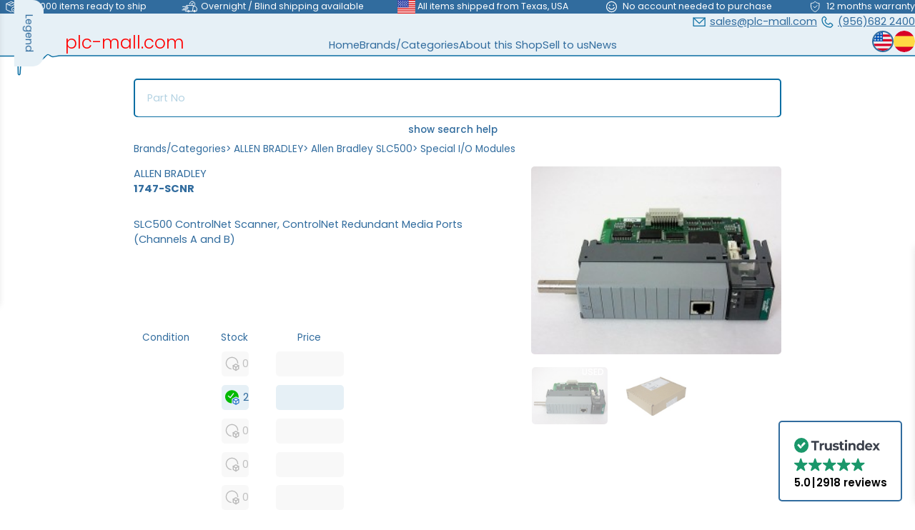

--- FILE ---
content_type: text/html; charset=utf-8
request_url: https://plc-mall.com/en/buy/ALLEN%20BRADLEY/1747SCNR/price/
body_size: 24466
content:
<!DOCTYPE html>
<html lang="en">

<head>
    
<title>plc-mall.com - ALLEN BRADLEY 1747-SCNR</title>

<!-- trustindex -->
<script defer async  src="https://cdn.trustindex.io/assets/js/richsnippet.js?62473b127388g4d2"></script>

<!-- Head Vars -->
<meta http-equiv="Content-Type" content="text/html; charset=utf-8">
<meta name="viewport" content="width=device-width, initial-scale=1.0">

<link rel="preconnect" href="https://fonts.googleapis.com">
<link rel="preconnect" href="https://fonts.gstatic.com" crossorigin>
<link  href="https://fonts.googleapis.com/css2?family=Poppins:wght@300;400;500;600;700&display=swap" rel="stylesheet">

<!-- Main CSS / Script -->
<script  src="https://ajax.googleapis.com/ajax/libs/jquery/3.5.1/jquery.min.js"></script>
<script defer  src='/theme/script/theme.min.js?v=8.17.11'></script>
<link  rel='stylesheet' href='/theme/styles/theme.min.css?v=8.17.11'>

<!-- Main JS Ressources  -->
<script>
    window.page_id = 'product'
    window.config = {"environment":"production","APP_URL":"https:\/\/plc-mall.com","language":"en","currency":"USD","version_number":"8.17.11","DEFAULT_THUMB_SIZE":"p280","product_image_error_url":"https:\/\/plc-mall.com\/theme\/img\/photo_missing.svg","search_url":"https:\/\/plc-mall.com\/en\/search\/?searchword={{searchword}}","thumbs":{"sizes":{"p280":280},"disable":false,"default_size":"p280","gallery_thumbs":"p280"},"RECAPTCHA_SITE_KEY":"6LcBOtwqAAAAAH7vEL0gYQP6yW7rjVz4LvCGa94O"};
</script>

<!-- IE POLYFILLS  -->
<script>
    if (window.MSInputMethodContext && document.documentMode) {
        document.write('<script src="https://cdn.jsdelivr.net/npm/css-vars-ponyfill@2"><\x2fscript><script>cssVars();console.log("css-vars-ponyfill active");<\x2fscript>');
        document.write('<script src="/theme/lib/template.js"><\x2fscript><script>console.log("template polyfill active");<\x2fscript>');
        document.write('<script src="/theme/lib/url-polyfill-1.1.8/url-polyfill.min.js"><\x2fscript><script>console.log("url polyfill active");<\x2fscript>');
    }
</script>

<!-- Favicon -->
<link rel="icon" href="/theme/img/favicon/favicon_128p.png">
<link rel="apple-touch-icon" href="/theme/img/favicon/favicon_800p.png">

<meta name="theme-color" content="#ffffff">

<link rel="manifest" href="https://plc-mall.com/manifest.json">

<!-- Meta Information -->
<meta name="keywords" content=",Automation, industrial automation, PLC, industrial controls, Siemens, Yaskawa Vipa, Helmholz, Festo, Beckhoff, Sick, sps, drives, switches, relay, power supply, electronic modules, new, used, obsolete, surplus, ">
<meta name="description" content="In stock starting from $769.00. SLC500 ControlNet Scanner, ControlNet Redundant Media Ports (Channels A and B). Your online shop for industrial automati...">
<meta name="author" content="plc-mall.com">
<meta name="robots" content="index,follow">
    <meta name="og:image" content="https://plc-mall.com/img/ALLENBRADLEY_1747SCNR/USED/?resolution=hires">

<!-- Alternative Language tags -->
    <link rel='alternate' hreflang="en" href="https://plc-mall.com/en/buy/ALLEN%20BRADLEY/1747SCNR/price/" />
    <link rel='alternate' hreflang="es" href="https://plc-mall.com/es/comprar/ALLEN%20BRADLEY/1747SCNR/precio/" />
    <link rel='alternate' hreflang="x-default" href="https://plc-mall.com/en/buy/ALLEN%20BRADLEY/1747SCNR/price/" />

<!-- Canonical Link -->

<!-- Next / Previous Page Links -->


<!-- Google Tracking -->
<!-- https://github.com/googleanalytics/ga4-tutorials/blob/main/src/public/layouts/layout.eta -->
<script>
    window.dataLayer = window.dataLayer || [];

    function gtag() {
        dataLayer.push(arguments);
    }

    if (localStorage.getItem('consentMode') === null) {
        gtag('consent', 'default', {
            'ad_storage': 'denied',
            'analytics_storage': 'denied',
            'personalization_storage': 'denied',
            'functionality_storage': 'denied',
            'security_storage': 'denied',
            'ad_user_data': 'denied',
            'ad_personalization': 'denied'
        });
    } else {
        gtag('consent', 'default', JSON.parse(localStorage.getItem('consentMode')));
    }

    if (localStorage.getItem('userId') != null) {
        window.dataLayer.push({
            'user_id': localStorage.getItem('userId')
        });
    }
</script>

<!-- Google Tag Manager -->
<script>
    (function(w, d, s, l, i) {
        w[l] = w[l] || [];
        w[l].push({
            'gtm.start': new Date().getTime(),
            event: 'gtm.js'
        });
        var f = d.getElementsByTagName(s)[0],
            j = d.createElement(s),
            dl = l != 'dataLayer' ? '&l=' + l : '';
        j.defer = true;
        j.src =
            'https://www.googletagmanager.com/gtm.js?id=' + i + dl;
        f.parentNode.insertBefore(j, f);
    })(window, document, 'script', 'dataLayer', 'GTM-WRDZS92P');
</script>

<meta name="google-site-verification" content="8l_rICB4hzM2XrVliX4y9fjd0V219xu_EqO_3Oq6Gmo" />
<script>
    window.config.tracking_id = '6d417c11a8780f2ceb667c4';
</script>


<!-- preload all the images that we need anyways -->
<link rel="preload" href="/theme/img/waveform.svg" as="image">
<link rel="preload" href="/theme/img/phone.svg" as="image">
<link rel="preload" href="/theme/img/letter.svg" as="image">
<link rel="preload" href="/theme/img/flags/en.svg" as="image">
<link rel="preload" href="/theme/img/flags/es.svg" as="image">
<link rel="preload" href="/theme/img/search.svg" as="image">
<link rel="preload" href="/theme/img/in_stock.svg" as="image">
<link rel="preload" href="/theme/img/in_stock_with_lead_time.svg" as="image">
<link rel="preload" href="/theme/img/arrow_left_white.svg" as="image">
<link rel="preload" href="/theme/img/cart_thin.svg" as="image">
<link rel="preload" href="/theme/img/hamburger.svg" as="image">
<link rel="preload" href="/theme/img/x.svg" as="image">
</head>

<body>

    <!-- Google Tag Manager (noscript) -->
<noscript><iframe src="https://www.googletagmanager.com/ns.html?id=GTM-WRDZS92P" height="0" width="0" style="display:none;visibility:hidden"></iframe></noscript>
    
    <header class="top">
        <div class="wrapper">
            <ul class='buzzwords'>
                                    <li>
                        <svg id="Ebene_2" data-name="Ebene 2" xmlns="http://www.w3.org/2000/svg" viewBox="0 0 178.82 164.52">
  <defs>
    <style>
      .cls-1 {
      fill: none;
      stroke: currentColor;
      stroke-linecap: round;
      stroke-linejoin: round;
      stroke-width: 8.5px;
      }
    </style>
  </defs>
  <polyline class="cls-1"
    points="95.51 141.93 90.73 144.56 30.49 117.46 30.49 46.31 90.35 19.2 149.46 46.68 149.46 77.07" />
  <polyline class="cls-1" points="30.49 46.31 91.11 72.28 149.46 46.68" />
  <line class="cls-1" x1="117.08" y1="31.62" x2="58.73" y2="58.35" />
  <polyline class="cls-1" points="114.07 115.58 123.48 124.99 141.93 106.92" />
  <circle class="cls-1" cx="127.5" cy="115.37" r="30.46" />
</svg>                        <div class="label">>40,000 items ready to ship</div>
                    </li>
                                    <li>
                        <svg xmlns="http://www.w3.org/2000/svg" viewBox="0 0 208.19 164.52">
  <defs>
    <style>
      .cls-1 {
      fill: #fff;
      }

      .cls-1, .cls-2 {
      stroke: currentColor;
      stroke-linecap: round;
      stroke-linejoin: round;
      stroke-width: 8.5px;
      }

      .cls-2 {
      fill: none;
      }
    </style>
  </defs>
  <line class="cls-2" x1="78.02" y1="80.75" x2="15.91" y2="80.75" />
  <line class="cls-2" x1="86.21" y1="94.02" x2="44.99" y2="94.02" />
  <line class="cls-2" x1="78.87" y1="107.29" x2="22.4" y2="107.29" />
  <line class="cls-2" x1="63.62" y1="120.56" x2="9.98" y2="120.56" />
  <polyline class="cls-2"
    points="60.8 70.56 61.65 65.51 148.61 65.51 147.16 74.62 137.32 136.66 49.22 136.09 49.79 131.47" />
  <polyline class="cls-2"
    points="140.14 134.96 188.14 135.25 192.66 101.93 172.05 74.98 147.16 74.62" />
  <path class="cls-2"
    d="m102.31,50.12c0-18.01,14.6-32.61,32.61-32.61s32.61,14.6,32.61,32.61c0,4.5-.91,8.79-2.56,12.69" />
  <polyline class="cls-2" points="119.25 44.33 134.49 53.08 148.61 32.75" />
  <circle class="cls-1" cx="88.05" cy="134.82" r="10.59" />
  <circle class="cls-1" cx="162.59" cy="134.82" r="10.59" />
</svg>                        <div class="label">Overnight / Blind shipping available</div>
                    </li>
                                    <li>
                        <svg xmlns="http://www.w3.org/2000/svg" width="42.67" height="32" viewBox="0 0 32 24">
    <g fill="none">
        <path fill="#F7FCFF" fill-rule="evenodd" d="M0 0h32v24H0z" clip-rule="evenodd" />
        <path fill="#E31D1C" fill-rule="evenodd"
            d="M0 14.667v2h32v-2zm0 3.666v2h32v-2zm0-11v2h32v-2zM0 22v2h32v-2zm0-11v2h32v-2zM0 0v2h32V0zm0 3.667v2h32v-2z"
            clip-rule="evenodd" />
        <path fill="#2E42A5" d="M0 0h20v13H0z" />
        <path fill="#F7FCFF" fill-rule="evenodd"
            d="m1.722 2.939l-.726.509l.245-.906l-.645-.574h.843l.282-.74l.331.74h.718l-.564.574l.218.906zm4 0l-.726.509l.245-.906l-.644-.574h.842l.282-.74l.331.74h.718l-.564.574l.218.906zm3.274.509l.726-.51l.702.51l-.218-.906l.564-.574h-.718l-.331-.74l-.282.74h-.842l.644.574zm4.726-.51l-.726.51l.245-.906l-.644-.574h.842l.282-.74l.331.74h.718l-.564.574l.218.906zM.996 7.449l.726-.51l.702.51l-.218-.906l.564-.574h-.718l-.331-.74l-.282.74H.596l.645.574zm4.726-.51l-.726.51l.245-.906l-.644-.574h.842l.282-.74l.331.74h.718l-.564.574l.218.906zm3.274.51l.726-.51l.702.51l-.218-.906l.564-.574h-.718l-.331-.74l-.282.74h-.842l.644.574zm4.726-.51l-.726.51l.245-.906l-.644-.574h.842l.282-.74l.331.74h.718l-.564.574l.218.906zM.996 11.449l.726-.51l.702.51l-.218-.906l.564-.574h-.718l-.331-.74l-.282.74H.596l.645.574zm4.726-.51l-.726.51l.245-.906l-.644-.574h.842l.282-.74l.331.74h.718l-.564.574l.218.906zm3.274.51l.726-.51l.702.51l-.218-.906l.564-.574h-.718l-.331-.74l-.282.74h-.842l.644.574zm4.726-.51l-.726.51l.245-.906l-.644-.574h.842l.282-.74l.331.74h.718l-.564.574l.218.906zm3.274-7.49l.726-.51l.702.51l-.218-.906l.564-.574h-.718l-.331-.74l-.282.74h-.843l.645.574zm.726 3.49l-.726.51l.245-.906l-.645-.574h.843l.282-.74l.331.74h.718l-.564.574l.218.906zm-.726 4.51l.726-.51l.702.51l-.218-.906l.564-.574h-.718l-.331-.74l-.282.74h-.843l.645.574zM3.722 4.938l-.726.51l.245-.906l-.645-.574h.843l.282-.74l.331.74h.718l-.564.574l.218.906zm3.274.51l.726-.51l.702.51l-.218-.906l.564-.574h-.718l-.331-.74l-.282.74h-.843l.645.574zm4.726-.51l-.726.51l.245-.906l-.644-.574h.842l.282-.74l.331.74h.718l-.564.574l.218.906zm-8.726 4.51l.726-.51l.702.51l-.218-.906l.564-.574h-.718l-.331-.74l-.282.74h-.843l.645.574zm4.726-.51l-.726.51l.245-.906l-.644-.574h.842l.282-.74l.331.74h.718l-.564.574l.218.906zm3.274.51l.726-.51l.702.51l-.218-.906l.564-.574h-.718l-.331-.74l-.282.74h-.842l.644.574zm4.726-4.51l-.726.51l.245-.906l-.644-.574h.842l.282-.74l.331.74h.718l-.564.574l.218.906zm-.726 4.51l.726-.51l.702.51l-.218-.906l.564-.574h-.718l-.331-.74l-.282.74h-.842l.644.574z"
            clip-rule="evenodd" />
    </g>
</svg>                        <div class="label">All items shipped from Texas, USA</div>
                    </li>
                                    <li>
                        <svg xmlns="http://www.w3.org/2000/svg" width="32" height="32" viewBox="0 0 32 32">
    <rect width="32" height="32" fill="none" />
    <circle cx="16" cy="16" r="12" fill="none" stroke="currentColor" stroke-miterlimit="10"
        stroke-width="2" />
    <path d="M23,17a7.576,7.576,0,0,1-7,5,7.576,7.576,0,0,1-7-5" fill="none" stroke="currentColor"
        stroke-miterlimit="10" stroke-width="2" />
    <circle cx="20.5" cy="12.5" r="1.5" fill="currentColor" />
    <circle cx="11.5" cy="12.5" r="1.5" fill="currentColor" />
</svg>                        <div class="label">No account needed to purchase</div>
                    </li>
                                    <li>
                        <svg id="Ebene_2" data-name="Ebene 2" xmlns="http://www.w3.org/2000/svg" viewBox="0 0 178.82 164.52">
  <defs>
    <style>
      .cls-1 {
      fill: none;
      stroke: currentColor;
      stroke-linecap: round;
      stroke-linejoin: round;
      stroke-width: 8.5px;
      }
    </style>
  </defs>
  <polyline class="cls-1" points="68.56 79.87 84.38 93.99 111.95 66.41" />
  <path class="cls-1"
    d="m35.95,71.16v-32.39s38.02,2.82,51.2-22.4c0,0,12.24,23.34,51.2,23.34l-1.32,43.29s.19,38.4-48.94,59.86c0,0-31.25-7.72-45.39-38.12-4.87-10.46-6.75-22.06-6.75-33.59Z" />
</svg>                        <div class="label">12 months warranty</div>
                    </li>
                            </ul>
        </div>
    </header>
    <header class="main">
        <div class="logo">
            <a class="plc-mall" href="https://plc-mall.com/en/" target='_self'>plc-mall.com</a>
            <div data-slogan class="slogan">automation components</div>
        </div>
        <nav class='desktop center'>
            <a href="https://plc-mall.com/en/" target='_self'>Home</a>
            
<div class="categories-dropdown">
    <a href="https://plc-mall.com/en/products/">Brands/Categories</a>
    <div class="categories-dropdown-wrapper">
        <div class="dropdown-level-1">
                            <div class="dropdown-item ranked">
                    <a
                        href="https://plc-mall.com/en/buy/SIEMENS/"
                        class="dropdown-link has-submenu">SIEMENS</a>
                    <div class="dropdown-level-2">
                                                    <div class="dropdown-item">
                                <a
                                    href="https://plc-mall.com/en/buy/SIEMENS/as-i/"
                                    class="dropdown-link has-submenu">AS-I</a>
                                <div class=" dropdown-level-3">
                                                                            <div class="dropdown-item">
                                            <a
                                                href="https://plc-mall.com/en/buy/SIEMENS/as-i/accessories/"
                                                class="dropdown-link">Accessories</a>
                                        </div>
                                                                            <div class="dropdown-item">
                                            <a
                                                href="https://plc-mall.com/en/buy/SIEMENS/as-i/analog-peripheral-devices/"
                                                class="dropdown-link">Analog peripheral devices</a>
                                        </div>
                                                                            <div class="dropdown-item">
                                            <a
                                                href="https://plc-mall.com/en/buy/SIEMENS/as-i/digital-peripherals/"
                                                class="dropdown-link">Digital peripherals</a>
                                        </div>
                                                                            <div class="dropdown-item">
                                            <a
                                                href="https://plc-mall.com/en/buy/SIEMENS/as-i/et200sp/"
                                                class="dropdown-link">ET200SP</a>
                                        </div>
                                                                            <div class="dropdown-item">
                                            <a
                                                href="https://plc-mall.com/en/buy/SIEMENS/as-i/network-transitions/"
                                                class="dropdown-link">Network transitions</a>
                                        </div>
                                                                            <div class="dropdown-item">
                                            <a
                                                href="https://plc-mall.com/en/buy/SIEMENS/as-i/power-supplies/"
                                                class="dropdown-link">Power supplies</a>
                                        </div>
                                                                            <div class="dropdown-item">
                                            <a
                                                href="https://plc-mall.com/en/buy/SIEMENS/as-i/software/"
                                                class="dropdown-link">Software</a>
                                        </div>
                                                                            <div class="dropdown-item">
                                            <a
                                                href="https://plc-mall.com/en/buy/SIEMENS/as-i/switching-devices/"
                                                class="dropdown-link">Switching Devices</a>
                                        </div>
                                                                    </div>
                            </div>
                                                    <div class="dropdown-item">
                                <a
                                    href="https://plc-mall.com/en/buy/SIEMENS/c7/"
                                    class="dropdown-link has-submenu">C7</a>
                                <div class=" dropdown-level-3">
                                                                            <div class="dropdown-item">
                                            <a
                                                href="https://plc-mall.com/en/buy/SIEMENS/c7/cpu/"
                                                class="dropdown-link">CPU</a>
                                        </div>
                                                                    </div>
                            </div>
                                                    <div class="dropdown-item">
                                <a
                                    href="https://plc-mall.com/en/buy/SIEMENS/hmi/"
                                    class="dropdown-link has-submenu">HMI</a>
                                <div class=" dropdown-level-3">
                                                                            <div class="dropdown-item">
                                            <a
                                                href="https://plc-mall.com/en/buy/SIEMENS/hmi/accessories/"
                                                class="dropdown-link">Accessories</a>
                                        </div>
                                                                            <div class="dropdown-item">
                                            <a
                                                href="https://plc-mall.com/en/buy/SIEMENS/hmi/cables-connectors/"
                                                class="dropdown-link">Cables & Connectors</a>
                                        </div>
                                                                            <div class="dropdown-item">
                                            <a
                                                href="https://plc-mall.com/en/buy/SIEMENS/hmi/memory/"
                                                class="dropdown-link">Memory</a>
                                        </div>
                                                                            <div class="dropdown-item">
                                            <a
                                                href="https://plc-mall.com/en/buy/SIEMENS/hmi/operator-panels/"
                                                class="dropdown-link">Operator Panels</a>
                                        </div>
                                                                            <div class="dropdown-item">
                                            <a
                                                href="https://plc-mall.com/en/buy/SIEMENS/hmi/pc/"
                                                class="dropdown-link">PC</a>
                                        </div>
                                                                            <div class="dropdown-item">
                                            <a
                                                href="https://plc-mall.com/en/buy/SIEMENS/hmi/power-supplies/"
                                                class="dropdown-link">Power supplies</a>
                                        </div>
                                                                            <div class="dropdown-item">
                                            <a
                                                href="https://plc-mall.com/en/buy/SIEMENS/hmi/simatic/"
                                                class="dropdown-link">SIMATIC</a>
                                        </div>
                                                                            <div class="dropdown-item">
                                            <a
                                                href="https://plc-mall.com/en/buy/SIEMENS/hmi/software/"
                                                class="dropdown-link">Software</a>
                                        </div>
                                                                            <div class="dropdown-item">
                                            <a
                                                href="https://plc-mall.com/en/buy/SIEMENS/hmi/text-and-control-panels/"
                                                class="dropdown-link">Text and control panels</a>
                                        </div>
                                                                            <div class="dropdown-item">
                                            <a
                                                href="https://plc-mall.com/en/buy/SIEMENS/hmi/touchpanel/"
                                                class="dropdown-link">Touchpanel</a>
                                        </div>
                                                                    </div>
                            </div>
                                                    <div class="dropdown-item">
                                <a
                                    href="https://plc-mall.com/en/buy/SIEMENS/logo/"
                                    class="dropdown-link has-submenu">Logo!</a>
                                <div class=" dropdown-level-3">
                                                                            <div class="dropdown-item">
                                            <a
                                                href="https://plc-mall.com/en/buy/SIEMENS/logo/accessories/"
                                                class="dropdown-link">Accessories</a>
                                        </div>
                                                                            <div class="dropdown-item">
                                            <a
                                                href="https://plc-mall.com/en/buy/SIEMENS/logo/communication-modules/"
                                                class="dropdown-link">Communication Modules</a>
                                        </div>
                                                                            <div class="dropdown-item">
                                            <a
                                                href="https://plc-mall.com/en/buy/SIEMENS/logo/logic-modules/"
                                                class="dropdown-link">Logic modules</a>
                                        </div>
                                                                            <div class="dropdown-item">
                                            <a
                                                href="https://plc-mall.com/en/buy/SIEMENS/logo/memory/"
                                                class="dropdown-link">Memory</a>
                                        </div>
                                                                            <div class="dropdown-item">
                                            <a
                                                href="https://plc-mall.com/en/buy/SIEMENS/logo/power-supplies/"
                                                class="dropdown-link">Power supplies</a>
                                        </div>
                                                                            <div class="dropdown-item">
                                            <a
                                                href="https://plc-mall.com/en/buy/SIEMENS/logo/simatic-net/"
                                                class="dropdown-link">Simatic NET</a>
                                        </div>
                                                                            <div class="dropdown-item">
                                            <a
                                                href="https://plc-mall.com/en/buy/SIEMENS/logo/text-and-control-panels/"
                                                class="dropdown-link">Text and control panels</a>
                                        </div>
                                                                    </div>
                            </div>
                                                    <div class="dropdown-item">
                                <a
                                    href="https://plc-mall.com/en/buy/SIEMENS/profibus/"
                                    class="dropdown-link has-submenu">Profibus</a>
                                <div class=" dropdown-level-3">
                                                                            <div class="dropdown-item">
                                            <a
                                                href="https://plc-mall.com/en/buy/SIEMENS/profibus/accessories/"
                                                class="dropdown-link">Accessories</a>
                                        </div>
                                                                            <div class="dropdown-item">
                                            <a
                                                href="https://plc-mall.com/en/buy/SIEMENS/profibus/cables-connectors/"
                                                class="dropdown-link">Cables & Connectors</a>
                                        </div>
                                                                            <div class="dropdown-item">
                                            <a
                                                href="https://plc-mall.com/en/buy/SIEMENS/profibus/communication-modules/"
                                                class="dropdown-link">Communication Modules</a>
                                        </div>
                                                                            <div class="dropdown-item">
                                            <a
                                                href="https://plc-mall.com/en/buy/SIEMENS/profibus/digital-peripherals/"
                                                class="dropdown-link">Digital peripherals</a>
                                        </div>
                                                                            <div class="dropdown-item">
                                            <a
                                                href="https://plc-mall.com/en/buy/SIEMENS/profibus/et200b/"
                                                class="dropdown-link">ET200B</a>
                                        </div>
                                                                            <div class="dropdown-item">
                                            <a
                                                href="https://plc-mall.com/en/buy/SIEMENS/profibus/et200c/"
                                                class="dropdown-link">ET200C</a>
                                        </div>
                                                                            <div class="dropdown-item">
                                            <a
                                                href="https://plc-mall.com/en/buy/SIEMENS/profibus/et200eco/"
                                                class="dropdown-link">ET200ECO</a>
                                        </div>
                                                                            <div class="dropdown-item">
                                            <a
                                                href="https://plc-mall.com/en/buy/SIEMENS/profibus/et200is/"
                                                class="dropdown-link">ET200IS</a>
                                        </div>
                                                                            <div class="dropdown-item">
                                            <a
                                                href="https://plc-mall.com/en/buy/SIEMENS/profibus/et200isp/"
                                                class="dropdown-link">ET200ISP</a>
                                        </div>
                                                                            <div class="dropdown-item">
                                            <a
                                                href="https://plc-mall.com/en/buy/SIEMENS/profibus/et200l/"
                                                class="dropdown-link">ET200L</a>
                                        </div>
                                                                            <div class="dropdown-item">
                                            <a
                                                href="https://plc-mall.com/en/buy/SIEMENS/profibus/et200m/"
                                                class="dropdown-link">ET200M</a>
                                        </div>
                                                                            <div class="dropdown-item">
                                            <a
                                                href="https://plc-mall.com/en/buy/SIEMENS/profibus/et200pro/"
                                                class="dropdown-link">ET200Pro</a>
                                        </div>
                                                                            <div class="dropdown-item">
                                            <a
                                                href="https://plc-mall.com/en/buy/SIEMENS/profibus/et200s/"
                                                class="dropdown-link">ET200S</a>
                                        </div>
                                                                            <div class="dropdown-item">
                                            <a
                                                href="https://plc-mall.com/en/buy/SIEMENS/profibus/et200sp/"
                                                class="dropdown-link">ET200SP</a>
                                        </div>
                                                                            <div class="dropdown-item">
                                            <a
                                                href="https://plc-mall.com/en/buy/SIEMENS/profibus/et200x/"
                                                class="dropdown-link">ET200X</a>
                                        </div>
                                                                            <div class="dropdown-item">
                                            <a
                                                href="https://plc-mall.com/en/buy/SIEMENS/profibus/network-transitions/"
                                                class="dropdown-link">Network transitions</a>
                                        </div>
                                                                            <div class="dropdown-item">
                                            <a
                                                href="https://plc-mall.com/en/buy/SIEMENS/profibus/siwarex/"
                                                class="dropdown-link">SIWAREX</a>
                                        </div>
                                                                            <div class="dropdown-item">
                                            <a
                                                href="https://plc-mall.com/en/buy/SIEMENS/profibus/simatic-net/"
                                                class="dropdown-link">Simatic NET</a>
                                        </div>
                                                                    </div>
                            </div>
                                                    <div class="dropdown-item">
                                <a
                                    href="https://plc-mall.com/en/buy/SIEMENS/profinet/"
                                    class="dropdown-link has-submenu">Profinet</a>
                                <div class=" dropdown-level-3">
                                                                            <div class="dropdown-item">
                                            <a
                                                href="https://plc-mall.com/en/buy/SIEMENS/profinet/accessories/"
                                                class="dropdown-link">Accessories</a>
                                        </div>
                                                                            <div class="dropdown-item">
                                            <a
                                                href="https://plc-mall.com/en/buy/SIEMENS/profinet/communication-modules/"
                                                class="dropdown-link">Communication Modules</a>
                                        </div>
                                                                            <div class="dropdown-item">
                                            <a
                                                href="https://plc-mall.com/en/buy/SIEMENS/profinet/digital-peripherals/"
                                                class="dropdown-link">Digital peripherals</a>
                                        </div>
                                                                            <div class="dropdown-item">
                                            <a
                                                href="https://plc-mall.com/en/buy/SIEMENS/profinet/et200eco/"
                                                class="dropdown-link">ET200ECO</a>
                                        </div>
                                                                            <div class="dropdown-item">
                                            <a
                                                href="https://plc-mall.com/en/buy/SIEMENS/profinet/et200l/"
                                                class="dropdown-link">ET200L</a>
                                        </div>
                                                                            <div class="dropdown-item">
                                            <a
                                                href="https://plc-mall.com/en/buy/SIEMENS/profinet/et200m/"
                                                class="dropdown-link">ET200M</a>
                                        </div>
                                                                            <div class="dropdown-item">
                                            <a
                                                href="https://plc-mall.com/en/buy/SIEMENS/profinet/et200pro/"
                                                class="dropdown-link">ET200Pro</a>
                                        </div>
                                                                            <div class="dropdown-item">
                                            <a
                                                href="https://plc-mall.com/en/buy/SIEMENS/profinet/et200s/"
                                                class="dropdown-link">ET200S</a>
                                        </div>
                                                                            <div class="dropdown-item">
                                            <a
                                                href="https://plc-mall.com/en/buy/SIEMENS/profinet/et200sp/"
                                                class="dropdown-link">ET200SP</a>
                                        </div>
                                                                            <div class="dropdown-item">
                                            <a
                                                href="https://plc-mall.com/en/buy/SIEMENS/profinet/encoder/"
                                                class="dropdown-link">Encoder</a>
                                        </div>
                                                                            <div class="dropdown-item">
                                            <a
                                                href="https://plc-mall.com/en/buy/SIEMENS/profinet/interface-modules/"
                                                class="dropdown-link">Interface Modules</a>
                                        </div>
                                                                            <div class="dropdown-item">
                                            <a
                                                href="https://plc-mall.com/en/buy/SIEMENS/profinet/simatic/"
                                                class="dropdown-link">SIMATIC</a>
                                        </div>
                                                                    </div>
                            </div>
                                                    <div class="dropdown-item">
                                <a
                                    href="https://plc-mall.com/en/buy/SIEMENS/s5/"
                                    class="dropdown-link has-submenu">S5</a>
                                <div class=" dropdown-level-3">
                                                                            <div class="dropdown-item">
                                            <a
                                                href="https://plc-mall.com/en/buy/SIEMENS/s5/as-i/"
                                                class="dropdown-link">AS-I</a>
                                        </div>
                                                                            <div class="dropdown-item">
                                            <a
                                                href="https://plc-mall.com/en/buy/SIEMENS/s5/accessories/"
                                                class="dropdown-link">Accessories</a>
                                        </div>
                                                                            <div class="dropdown-item">
                                            <a
                                                href="https://plc-mall.com/en/buy/SIEMENS/s5/analog-peripheral-devices/"
                                                class="dropdown-link">Analog peripheral devices</a>
                                        </div>
                                                                            <div class="dropdown-item">
                                            <a
                                                href="https://plc-mall.com/en/buy/SIEMENS/s5/cpu/"
                                                class="dropdown-link">CPU</a>
                                        </div>
                                                                            <div class="dropdown-item">
                                            <a
                                                href="https://plc-mall.com/en/buy/SIEMENS/s5/cables-connectors/"
                                                class="dropdown-link">Cables & Connectors</a>
                                        </div>
                                                                            <div class="dropdown-item">
                                            <a
                                                href="https://plc-mall.com/en/buy/SIEMENS/s5/communication-modules/"
                                                class="dropdown-link">Communication Modules</a>
                                        </div>
                                                                            <div class="dropdown-item">
                                            <a
                                                href="https://plc-mall.com/en/buy/SIEMENS/s5/connection/"
                                                class="dropdown-link">Connection</a>
                                        </div>
                                                                            <div class="dropdown-item">
                                            <a
                                                href="https://plc-mall.com/en/buy/SIEMENS/s5/digital-peripherals/"
                                                class="dropdown-link">Digital peripherals</a>
                                        </div>
                                                                            <div class="dropdown-item">
                                            <a
                                                href="https://plc-mall.com/en/buy/SIEMENS/s5/intelligent-peripherals/"
                                                class="dropdown-link">Intelligent peripherals</a>
                                        </div>
                                                                            <div class="dropdown-item">
                                            <a
                                                href="https://plc-mall.com/en/buy/SIEMENS/s5/interface-modules/"
                                                class="dropdown-link">Interface Modules</a>
                                        </div>
                                                                            <div class="dropdown-item">
                                            <a
                                                href="https://plc-mall.com/en/buy/SIEMENS/s5/memory/"
                                                class="dropdown-link">Memory</a>
                                        </div>
                                                                            <div class="dropdown-item">
                                            <a
                                                href="https://plc-mall.com/en/buy/SIEMENS/s5/power-supplies/"
                                                class="dropdown-link">Power supplies</a>
                                        </div>
                                                                            <div class="dropdown-item">
                                            <a
                                                href="https://plc-mall.com/en/buy/SIEMENS/s5/profibus/"
                                                class="dropdown-link">Profibus</a>
                                        </div>
                                                                            <div class="dropdown-item">
                                            <a
                                                href="https://plc-mall.com/en/buy/SIEMENS/s5/programmer/"
                                                class="dropdown-link">Programmer</a>
                                        </div>
                                                                            <div class="dropdown-item">
                                            <a
                                                href="https://plc-mall.com/en/buy/SIEMENS/s5/simatic/"
                                                class="dropdown-link">SIMATIC</a>
                                        </div>
                                                                            <div class="dropdown-item">
                                            <a
                                                href="https://plc-mall.com/en/buy/SIEMENS/s5/simatic-net/"
                                                class="dropdown-link">Simatic NET</a>
                                        </div>
                                                                            <div class="dropdown-item">
                                            <a
                                                href="https://plc-mall.com/en/buy/SIEMENS/s5/text-and-control-panels/"
                                                class="dropdown-link">Text and control panels</a>
                                        </div>
                                                                            <div class="dropdown-item">
                                            <a
                                                href="https://plc-mall.com/en/buy/SIEMENS/s5/vision/"
                                                class="dropdown-link">Vision</a>
                                        </div>
                                                                    </div>
                            </div>
                                                    <div class="dropdown-item">
                                <a
                                    href="https://plc-mall.com/en/buy/SIEMENS/s7-various/"
                                    class="dropdown-link has-submenu">S7 various</a>
                                <div class=" dropdown-level-3">
                                                                            <div class="dropdown-item">
                                            <a
                                                href="https://plc-mall.com/en/buy/SIEMENS/s7-various/as-i/"
                                                class="dropdown-link">AS-I</a>
                                        </div>
                                                                            <div class="dropdown-item">
                                            <a
                                                href="https://plc-mall.com/en/buy/SIEMENS/s7-various/accessories/"
                                                class="dropdown-link">Accessories</a>
                                        </div>
                                                                            <div class="dropdown-item">
                                            <a
                                                href="https://plc-mall.com/en/buy/SIEMENS/s7-various/analog-peripheral-devices/"
                                                class="dropdown-link">Analog peripheral devices</a>
                                        </div>
                                                                            <div class="dropdown-item">
                                            <a
                                                href="https://plc-mall.com/en/buy/SIEMENS/s7-various/communication-modules/"
                                                class="dropdown-link">Communication Modules</a>
                                        </div>
                                                                            <div class="dropdown-item">
                                            <a
                                                href="https://plc-mall.com/en/buy/SIEMENS/s7-various/control-load-switches/"
                                                class="dropdown-link">Control & Load Switches</a>
                                        </div>
                                                                            <div class="dropdown-item">
                                            <a
                                                href="https://plc-mall.com/en/buy/SIEMENS/s7-various/digital-peripherals/"
                                                class="dropdown-link">Digital peripherals</a>
                                        </div>
                                                                            <div class="dropdown-item">
                                            <a
                                                href="https://plc-mall.com/en/buy/SIEMENS/s7-various/et200eco/"
                                                class="dropdown-link">ET200ECO</a>
                                        </div>
                                                                            <div class="dropdown-item">
                                            <a
                                                href="https://plc-mall.com/en/buy/SIEMENS/s7-various/et200isp/"
                                                class="dropdown-link">ET200ISP</a>
                                        </div>
                                                                            <div class="dropdown-item">
                                            <a
                                                href="https://plc-mall.com/en/buy/SIEMENS/s7-various/et200pro/"
                                                class="dropdown-link">ET200Pro</a>
                                        </div>
                                                                            <div class="dropdown-item">
                                            <a
                                                href="https://plc-mall.com/en/buy/SIEMENS/s7-various/et200sp/"
                                                class="dropdown-link">ET200SP</a>
                                        </div>
                                                                            <div class="dropdown-item">
                                            <a
                                                href="https://plc-mall.com/en/buy/SIEMENS/s7-various/interface-modules/"
                                                class="dropdown-link">Interface Modules</a>
                                        </div>
                                                                            <div class="dropdown-item">
                                            <a
                                                href="https://plc-mall.com/en/buy/SIEMENS/s7-various/moby/"
                                                class="dropdown-link">MOBY</a>
                                        </div>
                                                                            <div class="dropdown-item">
                                            <a
                                                href="https://plc-mall.com/en/buy/SIEMENS/s7-various/memory/"
                                                class="dropdown-link">Memory</a>
                                        </div>
                                                                            <div class="dropdown-item">
                                            <a
                                                href="https://plc-mall.com/en/buy/SIEMENS/s7-various/pc/"
                                                class="dropdown-link">PC</a>
                                        </div>
                                                                            <div class="dropdown-item">
                                            <a
                                                href="https://plc-mall.com/en/buy/SIEMENS/s7-various/programmer/"
                                                class="dropdown-link">Programmer</a>
                                        </div>
                                                                            <div class="dropdown-item">
                                            <a
                                                href="https://plc-mall.com/en/buy/SIEMENS/s7-various/simatic/"
                                                class="dropdown-link">SIMATIC</a>
                                        </div>
                                                                            <div class="dropdown-item">
                                            <a
                                                href="https://plc-mall.com/en/buy/SIEMENS/s7-various/simatic-net/"
                                                class="dropdown-link">Simatic NET</a>
                                        </div>
                                                                            <div class="dropdown-item">
                                            <a
                                                href="https://plc-mall.com/en/buy/SIEMENS/s7-various/software/"
                                                class="dropdown-link">Software</a>
                                        </div>
                                                                            <div class="dropdown-item">
                                            <a
                                                href="https://plc-mall.com/en/buy/SIEMENS/s7-various/switching-devices/"
                                                class="dropdown-link">Switching Devices</a>
                                        </div>
                                                                    </div>
                            </div>
                                                    <div class="dropdown-item">
                                <a
                                    href="https://plc-mall.com/en/buy/SIEMENS/s7-1200/"
                                    class="dropdown-link has-submenu">S7-1200</a>
                                <div class=" dropdown-level-3">
                                                                            <div class="dropdown-item">
                                            <a
                                                href="https://plc-mall.com/en/buy/SIEMENS/s7-1200/accessories/"
                                                class="dropdown-link">Accessories</a>
                                        </div>
                                                                            <div class="dropdown-item">
                                            <a
                                                href="https://plc-mall.com/en/buy/SIEMENS/s7-1200/analog-io-modules/"
                                                class="dropdown-link">Analog I/O Modules</a>
                                        </div>
                                                                            <div class="dropdown-item">
                                            <a
                                                href="https://plc-mall.com/en/buy/SIEMENS/s7-1200/analog-peripheral-devices/"
                                                class="dropdown-link">Analog peripheral devices</a>
                                        </div>
                                                                            <div class="dropdown-item">
                                            <a
                                                href="https://plc-mall.com/en/buy/SIEMENS/s7-1200/cpu/"
                                                class="dropdown-link">CPU</a>
                                        </div>
                                                                            <div class="dropdown-item">
                                            <a
                                                href="https://plc-mall.com/en/buy/SIEMENS/s7-1200/communication-modules/"
                                                class="dropdown-link">Communication Modules</a>
                                        </div>
                                                                            <div class="dropdown-item">
                                            <a
                                                href="https://plc-mall.com/en/buy/SIEMENS/s7-1200/digital-io-modules/"
                                                class="dropdown-link">Digital I/O Modules</a>
                                        </div>
                                                                            <div class="dropdown-item">
                                            <a
                                                href="https://plc-mall.com/en/buy/SIEMENS/s7-1200/digital-peripherals/"
                                                class="dropdown-link">Digital peripherals</a>
                                        </div>
                                                                            <div class="dropdown-item">
                                            <a
                                                href="https://plc-mall.com/en/buy/SIEMENS/s7-1200/et200sp/"
                                                class="dropdown-link">ET200SP</a>
                                        </div>
                                                                            <div class="dropdown-item">
                                            <a
                                                href="https://plc-mall.com/en/buy/SIEMENS/s7-1200/intelligent-peripherals/"
                                                class="dropdown-link">Intelligent peripherals</a>
                                        </div>
                                                                            <div class="dropdown-item">
                                            <a
                                                href="https://plc-mall.com/en/buy/SIEMENS/s7-1200/moby/"
                                                class="dropdown-link">MOBY</a>
                                        </div>
                                                                            <div class="dropdown-item">
                                            <a
                                                href="https://plc-mall.com/en/buy/SIEMENS/s7-1200/memory/"
                                                class="dropdown-link">Memory</a>
                                        </div>
                                                                            <div class="dropdown-item">
                                            <a
                                                href="https://plc-mall.com/en/buy/SIEMENS/s7-1200/power-supplies/"
                                                class="dropdown-link">Power supplies</a>
                                        </div>
                                                                            <div class="dropdown-item">
                                            <a
                                                href="https://plc-mall.com/en/buy/SIEMENS/s7-1200/profibus/"
                                                class="dropdown-link">Profibus</a>
                                        </div>
                                                                            <div class="dropdown-item">
                                            <a
                                                href="https://plc-mall.com/en/buy/SIEMENS/s7-1200/siplus/"
                                                class="dropdown-link">SIPLUS</a>
                                        </div>
                                                                            <div class="dropdown-item">
                                            <a
                                                href="https://plc-mall.com/en/buy/SIEMENS/s7-1200/siwarex/"
                                                class="dropdown-link">SIWAREX</a>
                                        </div>
                                                                            <div class="dropdown-item">
                                            <a
                                                href="https://plc-mall.com/en/buy/SIEMENS/s7-1200/simatic-net/"
                                                class="dropdown-link">Simatic NET</a>
                                        </div>
                                                                            <div class="dropdown-item">
                                            <a
                                                href="https://plc-mall.com/en/buy/SIEMENS/s7-1200/text-and-control-panels/"
                                                class="dropdown-link">Text and control panels</a>
                                        </div>
                                                                    </div>
                            </div>
                                                    <div class="dropdown-item">
                                <a
                                    href="https://plc-mall.com/en/buy/SIEMENS/s7-1500/"
                                    class="dropdown-link has-submenu">S7-1500</a>
                                <div class=" dropdown-level-3">
                                                                            <div class="dropdown-item">
                                            <a
                                                href="https://plc-mall.com/en/buy/SIEMENS/s7-1500/accessories/"
                                                class="dropdown-link">Accessories</a>
                                        </div>
                                                                            <div class="dropdown-item">
                                            <a
                                                href="https://plc-mall.com/en/buy/SIEMENS/s7-1500/analog-peripheral-devices/"
                                                class="dropdown-link">Analog peripheral devices</a>
                                        </div>
                                                                            <div class="dropdown-item">
                                            <a
                                                href="https://plc-mall.com/en/buy/SIEMENS/s7-1500/cpu/"
                                                class="dropdown-link">CPU</a>
                                        </div>
                                                                            <div class="dropdown-item">
                                            <a
                                                href="https://plc-mall.com/en/buy/SIEMENS/s7-1500/cpu-modules/"
                                                class="dropdown-link">CPU Modules</a>
                                        </div>
                                                                            <div class="dropdown-item">
                                            <a
                                                href="https://plc-mall.com/en/buy/SIEMENS/s7-1500/cables-connectors/"
                                                class="dropdown-link">Cables & Connectors</a>
                                        </div>
                                                                            <div class="dropdown-item">
                                            <a
                                                href="https://plc-mall.com/en/buy/SIEMENS/s7-1500/communication-modules/"
                                                class="dropdown-link">Communication Modules</a>
                                        </div>
                                                                            <div class="dropdown-item">
                                            <a
                                                href="https://plc-mall.com/en/buy/SIEMENS/s7-1500/connector/"
                                                class="dropdown-link">Connector</a>
                                        </div>
                                                                            <div class="dropdown-item">
                                            <a
                                                href="https://plc-mall.com/en/buy/SIEMENS/s7-1500/digital-peripherals/"
                                                class="dropdown-link">Digital peripherals</a>
                                        </div>
                                                                            <div class="dropdown-item">
                                            <a
                                                href="https://plc-mall.com/en/buy/SIEMENS/s7-1500/et200sp/"
                                                class="dropdown-link">ET200SP</a>
                                        </div>
                                                                            <div class="dropdown-item">
                                            <a
                                                href="https://plc-mall.com/en/buy/SIEMENS/s7-1500/intelligent-peripherals/"
                                                class="dropdown-link">Intelligent peripherals</a>
                                        </div>
                                                                            <div class="dropdown-item">
                                            <a
                                                href="https://plc-mall.com/en/buy/SIEMENS/s7-1500/interface-modules/"
                                                class="dropdown-link">Interface Modules</a>
                                        </div>
                                                                            <div class="dropdown-item">
                                            <a
                                                href="https://plc-mall.com/en/buy/SIEMENS/s7-1500/power-supplies/"
                                                class="dropdown-link">Power supplies</a>
                                        </div>
                                                                            <div class="dropdown-item">
                                            <a
                                                href="https://plc-mall.com/en/buy/SIEMENS/s7-1500/siplus/"
                                                class="dropdown-link">SIPLUS</a>
                                        </div>
                                                                            <div class="dropdown-item">
                                            <a
                                                href="https://plc-mall.com/en/buy/SIEMENS/s7-1500/simatic-net/"
                                                class="dropdown-link">Simatic NET</a>
                                        </div>
                                                                            <div class="dropdown-item">
                                            <a
                                                href="https://plc-mall.com/en/buy/SIEMENS/s7-1500/software/"
                                                class="dropdown-link">Software</a>
                                        </div>
                                                                    </div>
                            </div>
                                                    <div class="dropdown-item">
                                <a
                                    href="https://plc-mall.com/en/buy/SIEMENS/s7-200/"
                                    class="dropdown-link has-submenu">S7-200</a>
                                <div class=" dropdown-level-3">
                                                                            <div class="dropdown-item">
                                            <a
                                                href="https://plc-mall.com/en/buy/SIEMENS/s7-200/accessories/"
                                                class="dropdown-link">Accessories</a>
                                        </div>
                                                                            <div class="dropdown-item">
                                            <a
                                                href="https://plc-mall.com/en/buy/SIEMENS/s7-200/analog-peripheral-devices/"
                                                class="dropdown-link">Analog peripheral devices</a>
                                        </div>
                                                                            <div class="dropdown-item">
                                            <a
                                                href="https://plc-mall.com/en/buy/SIEMENS/s7-200/cpu/"
                                                class="dropdown-link">CPU</a>
                                        </div>
                                                                            <div class="dropdown-item">
                                            <a
                                                href="https://plc-mall.com/en/buy/SIEMENS/s7-200/communication-modules/"
                                                class="dropdown-link">Communication Modules</a>
                                        </div>
                                                                            <div class="dropdown-item">
                                            <a
                                                href="https://plc-mall.com/en/buy/SIEMENS/s7-200/digital-io-modules/"
                                                class="dropdown-link">Digital I/O Modules</a>
                                        </div>
                                                                            <div class="dropdown-item">
                                            <a
                                                href="https://plc-mall.com/en/buy/SIEMENS/s7-200/digital-peripherals/"
                                                class="dropdown-link">Digital peripherals</a>
                                        </div>
                                                                            <div class="dropdown-item">
                                            <a
                                                href="https://plc-mall.com/en/buy/SIEMENS/s7-200/et200sp/"
                                                class="dropdown-link">ET200SP</a>
                                        </div>
                                                                            <div class="dropdown-item">
                                            <a
                                                href="https://plc-mall.com/en/buy/SIEMENS/s7-200/intelligent-peripherals/"
                                                class="dropdown-link">Intelligent peripherals</a>
                                        </div>
                                                                            <div class="dropdown-item">
                                            <a
                                                href="https://plc-mall.com/en/buy/SIEMENS/s7-200/interface-modules/"
                                                class="dropdown-link">Interface Modules</a>
                                        </div>
                                                                            <div class="dropdown-item">
                                            <a
                                                href="https://plc-mall.com/en/buy/SIEMENS/s7-200/memory/"
                                                class="dropdown-link">Memory</a>
                                        </div>
                                                                            <div class="dropdown-item">
                                            <a
                                                href="https://plc-mall.com/en/buy/SIEMENS/s7-200/power-supplies/"
                                                class="dropdown-link">Power supplies</a>
                                        </div>
                                                                            <div class="dropdown-item">
                                            <a
                                                href="https://plc-mall.com/en/buy/SIEMENS/s7-200/simatic-net/"
                                                class="dropdown-link">Simatic NET</a>
                                        </div>
                                                                    </div>
                            </div>
                                                    <div class="dropdown-item">
                                <a
                                    href="https://plc-mall.com/en/buy/SIEMENS/s7-300/"
                                    class="dropdown-link has-submenu">S7-300</a>
                                <div class=" dropdown-level-3">
                                                                            <div class="dropdown-item">
                                            <a
                                                href="https://plc-mall.com/en/buy/SIEMENS/s7-300/accessories/"
                                                class="dropdown-link">Accessories</a>
                                        </div>
                                                                            <div class="dropdown-item">
                                            <a
                                                href="https://plc-mall.com/en/buy/SIEMENS/s7-300/analog-peripheral-devices/"
                                                class="dropdown-link">Analog peripheral devices</a>
                                        </div>
                                                                            <div class="dropdown-item">
                                            <a
                                                href="https://plc-mall.com/en/buy/SIEMENS/s7-300/cpu/"
                                                class="dropdown-link">CPU</a>
                                        </div>
                                                                            <div class="dropdown-item">
                                            <a
                                                href="https://plc-mall.com/en/buy/SIEMENS/s7-300/cables-connectors/"
                                                class="dropdown-link">Cables & Connectors</a>
                                        </div>
                                                                            <div class="dropdown-item">
                                            <a
                                                href="https://plc-mall.com/en/buy/SIEMENS/s7-300/connection/"
                                                class="dropdown-link">Connection</a>
                                        </div>
                                                                            <div class="dropdown-item">
                                            <a
                                                href="https://plc-mall.com/en/buy/SIEMENS/s7-300/digital-peripherals/"
                                                class="dropdown-link">Digital peripherals</a>
                                        </div>
                                                                            <div class="dropdown-item">
                                            <a
                                                href="https://plc-mall.com/en/buy/SIEMENS/s7-300/et200m/"
                                                class="dropdown-link">ET200M</a>
                                        </div>
                                                                            <div class="dropdown-item">
                                            <a
                                                href="https://plc-mall.com/en/buy/SIEMENS/s7-300/intelligent-peripherals/"
                                                class="dropdown-link">Intelligent peripherals</a>
                                        </div>
                                                                            <div class="dropdown-item">
                                            <a
                                                href="https://plc-mall.com/en/buy/SIEMENS/s7-300/interface-modules/"
                                                class="dropdown-link">Interface Modules</a>
                                        </div>
                                                                            <div class="dropdown-item">
                                            <a
                                                href="https://plc-mall.com/en/buy/SIEMENS/s7-300/moby/"
                                                class="dropdown-link">MOBY</a>
                                        </div>
                                                                            <div class="dropdown-item">
                                            <a
                                                href="https://plc-mall.com/en/buy/SIEMENS/s7-300/memory/"
                                                class="dropdown-link">Memory</a>
                                        </div>
                                                                            <div class="dropdown-item">
                                            <a
                                                href="https://plc-mall.com/en/buy/SIEMENS/s7-300/power-supplies/"
                                                class="dropdown-link">Power supplies</a>
                                        </div>
                                                                            <div class="dropdown-item">
                                            <a
                                                href="https://plc-mall.com/en/buy/SIEMENS/s7-300/simatic/"
                                                class="dropdown-link">SIMATIC</a>
                                        </div>
                                                                            <div class="dropdown-item">
                                            <a
                                                href="https://plc-mall.com/en/buy/SIEMENS/s7-300/sinaut/"
                                                class="dropdown-link">SINAUT</a>
                                        </div>
                                                                            <div class="dropdown-item">
                                            <a
                                                href="https://plc-mall.com/en/buy/SIEMENS/s7-300/siplus/"
                                                class="dropdown-link">SIPLUS</a>
                                        </div>
                                                                            <div class="dropdown-item">
                                            <a
                                                href="https://plc-mall.com/en/buy/SIEMENS/s7-300/siwarex/"
                                                class="dropdown-link">SIWAREX</a>
                                        </div>
                                                                            <div class="dropdown-item">
                                            <a
                                                href="https://plc-mall.com/en/buy/SIEMENS/s7-300/simatic-net/"
                                                class="dropdown-link">Simatic NET</a>
                                        </div>
                                                                    </div>
                            </div>
                                                    <div class="dropdown-item">
                                <a
                                    href="https://plc-mall.com/en/buy/SIEMENS/s7-400/"
                                    class="dropdown-link has-submenu">S7-400</a>
                                <div class=" dropdown-level-3">
                                                                            <div class="dropdown-item">
                                            <a
                                                href="https://plc-mall.com/en/buy/SIEMENS/s7-400/accessories/"
                                                class="dropdown-link">Accessories</a>
                                        </div>
                                                                            <div class="dropdown-item">
                                            <a
                                                href="https://plc-mall.com/en/buy/SIEMENS/s7-400/analog-peripheral-devices/"
                                                class="dropdown-link">Analog peripheral devices</a>
                                        </div>
                                                                            <div class="dropdown-item">
                                            <a
                                                href="https://plc-mall.com/en/buy/SIEMENS/s7-400/cpu/"
                                                class="dropdown-link">CPU</a>
                                        </div>
                                                                            <div class="dropdown-item">
                                            <a
                                                href="https://plc-mall.com/en/buy/SIEMENS/s7-400/cables-connectors/"
                                                class="dropdown-link">Cables & Connectors</a>
                                        </div>
                                                                            <div class="dropdown-item">
                                            <a
                                                href="https://plc-mall.com/en/buy/SIEMENS/s7-400/connection/"
                                                class="dropdown-link">Connection</a>
                                        </div>
                                                                            <div class="dropdown-item">
                                            <a
                                                href="https://plc-mall.com/en/buy/SIEMENS/s7-400/digital-peripherals/"
                                                class="dropdown-link">Digital peripherals</a>
                                        </div>
                                                                            <div class="dropdown-item">
                                            <a
                                                href="https://plc-mall.com/en/buy/SIEMENS/s7-400/intelligent-peripherals/"
                                                class="dropdown-link">Intelligent peripherals</a>
                                        </div>
                                                                            <div class="dropdown-item">
                                            <a
                                                href="https://plc-mall.com/en/buy/SIEMENS/s7-400/memory/"
                                                class="dropdown-link">Memory</a>
                                        </div>
                                                                            <div class="dropdown-item">
                                            <a
                                                href="https://plc-mall.com/en/buy/SIEMENS/s7-400/power-supplies/"
                                                class="dropdown-link">Power supplies</a>
                                        </div>
                                                                            <div class="dropdown-item">
                                            <a
                                                href="https://plc-mall.com/en/buy/SIEMENS/s7-400/simatic-net/"
                                                class="dropdown-link">Simatic NET</a>
                                        </div>
                                                                    </div>
                            </div>
                                                    <div class="dropdown-item">
                                <a
                                    href="https://plc-mall.com/en/buy/SIEMENS/sinaut/"
                                    class="dropdown-link has-submenu">SINAUT</a>
                                <div class=" dropdown-level-3">
                                                                            <div class="dropdown-item">
                                            <a
                                                href="https://plc-mall.com/en/buy/SIEMENS/sinaut/accessories/"
                                                class="dropdown-link">Accessories</a>
                                        </div>
                                                                            <div class="dropdown-item">
                                            <a
                                                href="https://plc-mall.com/en/buy/SIEMENS/sinaut/communication-modules/"
                                                class="dropdown-link">Communication Modules</a>
                                        </div>
                                                                            <div class="dropdown-item">
                                            <a
                                                href="https://plc-mall.com/en/buy/SIEMENS/sinaut/memory/"
                                                class="dropdown-link">Memory</a>
                                        </div>
                                                                            <div class="dropdown-item">
                                            <a
                                                href="https://plc-mall.com/en/buy/SIEMENS/sinaut/sinaut/"
                                                class="dropdown-link">SINAUT</a>
                                        </div>
                                                                    </div>
                            </div>
                                                    <div class="dropdown-item">
                                <a
                                    href="https://plc-mall.com/en/buy/SIEMENS/siplus/"
                                    class="dropdown-link has-submenu">SIPLUS</a>
                                <div class=" dropdown-level-3">
                                                                            <div class="dropdown-item">
                                            <a
                                                href="https://plc-mall.com/en/buy/SIEMENS/siplus/analog-peripheral-devices/"
                                                class="dropdown-link">Analog peripheral devices</a>
                                        </div>
                                                                            <div class="dropdown-item">
                                            <a
                                                href="https://plc-mall.com/en/buy/SIEMENS/siplus/cpu/"
                                                class="dropdown-link">CPU</a>
                                        </div>
                                                                            <div class="dropdown-item">
                                            <a
                                                href="https://plc-mall.com/en/buy/SIEMENS/siplus/communication-modules/"
                                                class="dropdown-link">Communication Modules</a>
                                        </div>
                                                                            <div class="dropdown-item">
                                            <a
                                                href="https://plc-mall.com/en/buy/SIEMENS/siplus/connector/"
                                                class="dropdown-link">Connector</a>
                                        </div>
                                                                            <div class="dropdown-item">
                                            <a
                                                href="https://plc-mall.com/en/buy/SIEMENS/siplus/digital-peripherals/"
                                                class="dropdown-link">Digital peripherals</a>
                                        </div>
                                                                            <div class="dropdown-item">
                                            <a
                                                href="https://plc-mall.com/en/buy/SIEMENS/siplus/et200s/"
                                                class="dropdown-link">ET200S</a>
                                        </div>
                                                                            <div class="dropdown-item">
                                            <a
                                                href="https://plc-mall.com/en/buy/SIEMENS/siplus/et200sp/"
                                                class="dropdown-link">ET200SP</a>
                                        </div>
                                                                            <div class="dropdown-item">
                                            <a
                                                href="https://plc-mall.com/en/buy/SIEMENS/siplus/logic-modules/"
                                                class="dropdown-link">Logic modules</a>
                                        </div>
                                                                            <div class="dropdown-item">
                                            <a
                                                href="https://plc-mall.com/en/buy/SIEMENS/siplus/power-supplies/"
                                                class="dropdown-link">Power supplies</a>
                                        </div>
                                                                            <div class="dropdown-item">
                                            <a
                                                href="https://plc-mall.com/en/buy/SIEMENS/siplus/simatic-net/"
                                                class="dropdown-link">Simatic NET</a>
                                        </div>
                                                                    </div>
                            </div>
                                                    <div class="dropdown-item">
                                <a
                                    href="https://plc-mall.com/en/buy/SIEMENS/sirius/"
                                    class="dropdown-link has-submenu">SIRIUS</a>
                                <div class=" dropdown-level-3">
                                                                            <div class="dropdown-item">
                                            <a
                                                href="https://plc-mall.com/en/buy/SIEMENS/sirius/accessories/"
                                                class="dropdown-link">Accessories</a>
                                        </div>
                                                                            <div class="dropdown-item">
                                            <a
                                                href="https://plc-mall.com/en/buy/SIEMENS/sirius/digital-peripherals/"
                                                class="dropdown-link">Digital peripherals</a>
                                        </div>
                                                                            <div class="dropdown-item">
                                            <a
                                                href="https://plc-mall.com/en/buy/SIEMENS/sirius/interface-modules/"
                                                class="dropdown-link">Interface Modules</a>
                                        </div>
                                                                            <div class="dropdown-item">
                                            <a
                                                href="https://plc-mall.com/en/buy/SIEMENS/sirius/starter/"
                                                class="dropdown-link">Starter</a>
                                        </div>
                                                                            <div class="dropdown-item">
                                            <a
                                                href="https://plc-mall.com/en/buy/SIEMENS/sirius/switching-devices/"
                                                class="dropdown-link">Switching Devices</a>
                                        </div>
                                                                    </div>
                            </div>
                                                    <div class="dropdown-item">
                                <a
                                    href="https://plc-mall.com/en/buy/SIEMENS/siemens-c1/"
                                    class="dropdown-link has-submenu">Siemens C1</a>
                                <div class=" dropdown-level-3">
                                                                            <div class="dropdown-item">
                                            <a
                                                href="https://plc-mall.com/en/buy/SIEMENS/siemens-c1/compactblock/"
                                                class="dropdown-link">CompactBlock</a>
                                        </div>
                                                                    </div>
                            </div>
                                                    <div class="dropdown-item">
                                <a
                                    href="https://plc-mall.com/en/buy/SIEMENS/siemens-drive-technology/"
                                    class="dropdown-link has-submenu">Siemens Drive technology</a>
                                <div class=" dropdown-level-3">
                                                                            <div class="dropdown-item">
                                            <a
                                                href="https://plc-mall.com/en/buy/SIEMENS/siemens-drive-technology/accessories/"
                                                class="dropdown-link">Accessories</a>
                                        </div>
                                                                            <div class="dropdown-item">
                                            <a
                                                href="https://plc-mall.com/en/buy/SIEMENS/siemens-drive-technology/analog-peripheral-devices/"
                                                class="dropdown-link">Analog peripheral devices</a>
                                        </div>
                                                                            <div class="dropdown-item">
                                            <a
                                                href="https://plc-mall.com/en/buy/SIEMENS/siemens-drive-technology/communication-modules/"
                                                class="dropdown-link">Communication Modules</a>
                                        </div>
                                                                            <div class="dropdown-item">
                                            <a
                                                href="https://plc-mall.com/en/buy/SIEMENS/siemens-drive-technology/drives/"
                                                class="dropdown-link">Drives</a>
                                        </div>
                                                                            <div class="dropdown-item">
                                            <a
                                                href="https://plc-mall.com/en/buy/SIEMENS/siemens-drive-technology/interface-modules/"
                                                class="dropdown-link">Interface Modules</a>
                                        </div>
                                                                            <div class="dropdown-item">
                                            <a
                                                href="https://plc-mall.com/en/buy/SIEMENS/siemens-drive-technology/micromaster/"
                                                class="dropdown-link">MICROMASTER</a>
                                        </div>
                                                                            <div class="dropdown-item">
                                            <a
                                                href="https://plc-mall.com/en/buy/SIEMENS/siemens-drive-technology/motors/"
                                                class="dropdown-link">Motors</a>
                                        </div>
                                                                            <div class="dropdown-item">
                                            <a
                                                href="https://plc-mall.com/en/buy/SIEMENS/siemens-drive-technology/operator-panels/"
                                                class="dropdown-link">Operator Panels</a>
                                        </div>
                                                                            <div class="dropdown-item">
                                            <a
                                                href="https://plc-mall.com/en/buy/SIEMENS/siemens-drive-technology/power-supplies/"
                                                class="dropdown-link">Power supplies</a>
                                        </div>
                                                                            <div class="dropdown-item">
                                            <a
                                                href="https://plc-mall.com/en/buy/SIEMENS/siemens-drive-technology/profibus-connectors/"
                                                class="dropdown-link">Profibus connectors</a>
                                        </div>
                                                                            <div class="dropdown-item">
                                            <a
                                                href="https://plc-mall.com/en/buy/SIEMENS/siemens-drive-technology/simatic/"
                                                class="dropdown-link">SIMATIC</a>
                                        </div>
                                                                            <div class="dropdown-item">
                                            <a
                                                href="https://plc-mall.com/en/buy/SIEMENS/siemens-drive-technology/simocode/"
                                                class="dropdown-link">SIMOCODE</a>
                                        </div>
                                                                            <div class="dropdown-item">
                                            <a
                                                href="https://plc-mall.com/en/buy/SIEMENS/siemens-drive-technology/simodrive/"
                                                class="dropdown-link">SIMODRIVE</a>
                                        </div>
                                                                            <div class="dropdown-item">
                                            <a
                                                href="https://plc-mall.com/en/buy/SIEMENS/siemens-drive-technology/simotion/"
                                                class="dropdown-link">SIMOTION</a>
                                        </div>
                                                                            <div class="dropdown-item">
                                            <a
                                                href="https://plc-mall.com/en/buy/SIEMENS/siemens-drive-technology/simovert/"
                                                class="dropdown-link">SIMOVERT</a>
                                        </div>
                                                                            <div class="dropdown-item">
                                            <a
                                                href="https://plc-mall.com/en/buy/SIEMENS/siemens-drive-technology/sinamics/"
                                                class="dropdown-link">SINAMICS</a>
                                        </div>
                                                                            <div class="dropdown-item">
                                            <a
                                                href="https://plc-mall.com/en/buy/SIEMENS/siemens-drive-technology/sinumerik/"
                                                class="dropdown-link">Sinumerik</a>
                                        </div>
                                                                            <div class="dropdown-item">
                                            <a
                                                href="https://plc-mall.com/en/buy/SIEMENS/siemens-drive-technology/sirotec/"
                                                class="dropdown-link">Sirotec</a>
                                        </div>
                                                                    </div>
                            </div>
                                                    <div class="dropdown-item">
                                <a
                                    href="https://plc-mall.com/en/buy/SIEMENS/siemens-eib/"
                                    class="dropdown-link has-submenu">Siemens EIB</a>
                                <div class=" dropdown-level-3">
                                                                            <div class="dropdown-item">
                                            <a
                                                href="https://plc-mall.com/en/buy/SIEMENS/siemens-eib/accessories/"
                                                class="dropdown-link">Accessories</a>
                                        </div>
                                                                    </div>
                            </div>
                                                    <div class="dropdown-item">
                                <a
                                    href="https://plc-mall.com/en/buy/SIEMENS/siemens-pcs7/"
                                    class="dropdown-link has-submenu">Siemens PCS7</a>
                                <div class=" dropdown-level-3">
                                                                            <div class="dropdown-item">
                                            <a
                                                href="https://plc-mall.com/en/buy/SIEMENS/siemens-pcs7/accessories/"
                                                class="dropdown-link">Accessories</a>
                                        </div>
                                                                            <div class="dropdown-item">
                                            <a
                                                href="https://plc-mall.com/en/buy/SIEMENS/siemens-pcs7/et200m/"
                                                class="dropdown-link">ET200M</a>
                                        </div>
                                                                            <div class="dropdown-item">
                                            <a
                                                href="https://plc-mall.com/en/buy/SIEMENS/siemens-pcs7/software/"
                                                class="dropdown-link">Software</a>
                                        </div>
                                                                    </div>
                            </div>
                                                    <div class="dropdown-item">
                                <a
                                    href="https://plc-mall.com/en/buy/SIEMENS/siemens-sicomp/"
                                    class="dropdown-link has-submenu">Siemens SICOMP</a>
                                <div class=" dropdown-level-3">
                                                                            <div class="dropdown-item">
                                            <a
                                                href="https://plc-mall.com/en/buy/SIEMENS/siemens-sicomp/digital-peripherals/"
                                                class="dropdown-link">Digital peripherals</a>
                                        </div>
                                                                    </div>
                            </div>
                                                    <div class="dropdown-item">
                                <a
                                    href="https://plc-mall.com/en/buy/SIEMENS/siemens-siplus/"
                                    class="dropdown-link has-submenu">Siemens SIPLUS</a>
                                <div class=" dropdown-level-3">
                                                                            <div class="dropdown-item">
                                            <a
                                                href="https://plc-mall.com/en/buy/SIEMENS/siemens-siplus/digital-io-modules/"
                                                class="dropdown-link">Digital I/O Modules</a>
                                        </div>
                                                                    </div>
                            </div>
                                                    <div class="dropdown-item">
                                <a
                                    href="https://plc-mall.com/en/buy/SIEMENS/siemens-ti-305/"
                                    class="dropdown-link has-submenu">Siemens TI 305</a>
                                <div class=" dropdown-level-3">
                                                                            <div class="dropdown-item">
                                            <a
                                                href="https://plc-mall.com/en/buy/SIEMENS/siemens-ti-305/accessories/"
                                                class="dropdown-link">Accessories</a>
                                        </div>
                                                                            <div class="dropdown-item">
                                            <a
                                                href="https://plc-mall.com/en/buy/SIEMENS/siemens-ti-305/analog-peripheral-devices/"
                                                class="dropdown-link">Analog peripheral devices</a>
                                        </div>
                                                                            <div class="dropdown-item">
                                            <a
                                                href="https://plc-mall.com/en/buy/SIEMENS/siemens-ti-305/digital-peripherals/"
                                                class="dropdown-link">Digital peripherals</a>
                                        </div>
                                                                            <div class="dropdown-item">
                                            <a
                                                href="https://plc-mall.com/en/buy/SIEMENS/siemens-ti-305/intelligent-peripherals/"
                                                class="dropdown-link">Intelligent peripherals</a>
                                        </div>
                                                                            <div class="dropdown-item">
                                            <a
                                                href="https://plc-mall.com/en/buy/SIEMENS/siemens-ti-305/interface-modules/"
                                                class="dropdown-link">Interface Modules</a>
                                        </div>
                                                                            <div class="dropdown-item">
                                            <a
                                                href="https://plc-mall.com/en/buy/SIEMENS/siemens-ti-305/memory/"
                                                class="dropdown-link">Memory</a>
                                        </div>
                                                                            <div class="dropdown-item">
                                            <a
                                                href="https://plc-mall.com/en/buy/SIEMENS/siemens-ti-305/programmer/"
                                                class="dropdown-link">Programmer</a>
                                        </div>
                                                                    </div>
                            </div>
                                                    <div class="dropdown-item">
                                <a
                                    href="https://plc-mall.com/en/buy/SIEMENS/siemens-ti-315/"
                                    class="dropdown-link has-submenu">Siemens TI 315</a>
                                <div class=" dropdown-level-3">
                                                                            <div class="dropdown-item">
                                            <a
                                                href="https://plc-mall.com/en/buy/SIEMENS/siemens-ti-315/accessories/"
                                                class="dropdown-link">Accessories</a>
                                        </div>
                                                                            <div class="dropdown-item">
                                            <a
                                                href="https://plc-mall.com/en/buy/SIEMENS/siemens-ti-315/cpu/"
                                                class="dropdown-link">CPU</a>
                                        </div>
                                                                            <div class="dropdown-item">
                                            <a
                                                href="https://plc-mall.com/en/buy/SIEMENS/siemens-ti-315/digital-peripherals/"
                                                class="dropdown-link">Digital peripherals</a>
                                        </div>
                                                                    </div>
                            </div>
                                                    <div class="dropdown-item">
                                <a
                                    href="https://plc-mall.com/en/buy/SIEMENS/siemens-ti-405/"
                                    class="dropdown-link has-submenu">Siemens TI 405</a>
                                <div class=" dropdown-level-3">
                                                                            <div class="dropdown-item">
                                            <a
                                                href="https://plc-mall.com/en/buy/SIEMENS/siemens-ti-405/accessories/"
                                                class="dropdown-link">Accessories</a>
                                        </div>
                                                                            <div class="dropdown-item">
                                            <a
                                                href="https://plc-mall.com/en/buy/SIEMENS/siemens-ti-405/analog-peripheral-devices/"
                                                class="dropdown-link">Analog peripheral devices</a>
                                        </div>
                                                                            <div class="dropdown-item">
                                            <a
                                                href="https://plc-mall.com/en/buy/SIEMENS/siemens-ti-405/digital-peripherals/"
                                                class="dropdown-link">Digital peripherals</a>
                                        </div>
                                                                            <div class="dropdown-item">
                                            <a
                                                href="https://plc-mall.com/en/buy/SIEMENS/siemens-ti-405/intelligent-peripherals/"
                                                class="dropdown-link">Intelligent peripherals</a>
                                        </div>
                                                                            <div class="dropdown-item">
                                            <a
                                                href="https://plc-mall.com/en/buy/SIEMENS/siemens-ti-405/interface-modules/"
                                                class="dropdown-link">Interface Modules</a>
                                        </div>
                                                                            <div class="dropdown-item">
                                            <a
                                                href="https://plc-mall.com/en/buy/SIEMENS/siemens-ti-405/memory/"
                                                class="dropdown-link">Memory</a>
                                        </div>
                                                                    </div>
                            </div>
                                                    <div class="dropdown-item">
                                <a
                                    href="https://plc-mall.com/en/buy/SIEMENS/siemens-teleperm/"
                                    class="dropdown-link has-submenu">Siemens Teleperm</a>
                                <div class=" dropdown-level-3">
                                                                            <div class="dropdown-item">
                                            <a
                                                href="https://plc-mall.com/en/buy/SIEMENS/siemens-teleperm/analog-peripheral-devices/"
                                                class="dropdown-link">Analog peripheral devices</a>
                                        </div>
                                                                            <div class="dropdown-item">
                                            <a
                                                href="https://plc-mall.com/en/buy/SIEMENS/siemens-teleperm/cpu/"
                                                class="dropdown-link">CPU</a>
                                        </div>
                                                                            <div class="dropdown-item">
                                            <a
                                                href="https://plc-mall.com/en/buy/SIEMENS/siemens-teleperm/digital-peripherals/"
                                                class="dropdown-link">Digital peripherals</a>
                                        </div>
                                                                            <div class="dropdown-item">
                                            <a
                                                href="https://plc-mall.com/en/buy/SIEMENS/siemens-teleperm/interface-modules/"
                                                class="dropdown-link">Interface Modules</a>
                                        </div>
                                                                            <div class="dropdown-item">
                                            <a
                                                href="https://plc-mall.com/en/buy/SIEMENS/siemens-teleperm/memory/"
                                                class="dropdown-link">Memory</a>
                                        </div>
                                                                    </div>
                            </div>
                                                    <div class="dropdown-item">
                                <a
                                    href="https://plc-mall.com/en/buy/SIEMENS/siemens-winac/"
                                    class="dropdown-link has-submenu">Siemens WinAC</a>
                                <div class=" dropdown-level-3">
                                                                            <div class="dropdown-item">
                                            <a
                                                href="https://plc-mall.com/en/buy/SIEMENS/siemens-winac/cpu/"
                                                class="dropdown-link">CPU</a>
                                        </div>
                                                                            <div class="dropdown-item">
                                            <a
                                                href="https://plc-mall.com/en/buy/SIEMENS/siemens-winac/power-supplies/"
                                                class="dropdown-link">Power supplies</a>
                                        </div>
                                                                            <div class="dropdown-item">
                                            <a
                                                href="https://plc-mall.com/en/buy/SIEMENS/siemens-winac/software/"
                                                class="dropdown-link">Software</a>
                                        </div>
                                                                    </div>
                            </div>
                                                    <div class="dropdown-item">
                                <a
                                    href="https://plc-mall.com/en/buy/SIEMENS/siemens-various/"
                                    class="dropdown-link has-submenu">Siemens various</a>
                                <div class=" dropdown-level-3">
                                                                            <div class="dropdown-item">
                                            <a
                                                href="https://plc-mall.com/en/buy/SIEMENS/siemens-various/as-i/"
                                                class="dropdown-link">AS-I</a>
                                        </div>
                                                                            <div class="dropdown-item">
                                            <a
                                                href="https://plc-mall.com/en/buy/SIEMENS/siemens-various/accessories/"
                                                class="dropdown-link">Accessories</a>
                                        </div>
                                                                            <div class="dropdown-item">
                                            <a
                                                href="https://plc-mall.com/en/buy/SIEMENS/siemens-various/analog-peripheral-devices/"
                                                class="dropdown-link">Analog peripheral devices</a>
                                        </div>
                                                                            <div class="dropdown-item">
                                            <a
                                                href="https://plc-mall.com/en/buy/SIEMENS/siemens-various/cpu/"
                                                class="dropdown-link">CPU</a>
                                        </div>
                                                                            <div class="dropdown-item">
                                            <a
                                                href="https://plc-mall.com/en/buy/SIEMENS/siemens-various/cables-connectors/"
                                                class="dropdown-link">Cables & Connectors</a>
                                        </div>
                                                                            <div class="dropdown-item">
                                            <a
                                                href="https://plc-mall.com/en/buy/SIEMENS/siemens-various/communication-modules/"
                                                class="dropdown-link">Communication Modules</a>
                                        </div>
                                                                            <div class="dropdown-item">
                                            <a
                                                href="https://plc-mall.com/en/buy/SIEMENS/siemens-various/connector/"
                                                class="dropdown-link">Connector</a>
                                        </div>
                                                                            <div class="dropdown-item">
                                            <a
                                                href="https://plc-mall.com/en/buy/SIEMENS/siemens-various/contactors-starters/"
                                                class="dropdown-link">Contactors & Starters</a>
                                        </div>
                                                                            <div class="dropdown-item">
                                            <a
                                                href="https://plc-mall.com/en/buy/SIEMENS/siemens-various/control-load-switches/"
                                                class="dropdown-link">Control & Load Switches</a>
                                        </div>
                                                                            <div class="dropdown-item">
                                            <a
                                                href="https://plc-mall.com/en/buy/SIEMENS/siemens-various/digital-peripherals/"
                                                class="dropdown-link">Digital peripherals</a>
                                        </div>
                                                                            <div class="dropdown-item">
                                            <a
                                                href="https://plc-mall.com/en/buy/SIEMENS/siemens-various/et200isp/"
                                                class="dropdown-link">ET200ISP</a>
                                        </div>
                                                                            <div class="dropdown-item">
                                            <a
                                                href="https://plc-mall.com/en/buy/SIEMENS/siemens-various/et200pro/"
                                                class="dropdown-link">ET200Pro</a>
                                        </div>
                                                                            <div class="dropdown-item">
                                            <a
                                                href="https://plc-mall.com/en/buy/SIEMENS/siemens-various/et200s/"
                                                class="dropdown-link">ET200S</a>
                                        </div>
                                                                            <div class="dropdown-item">
                                            <a
                                                href="https://plc-mall.com/en/buy/SIEMENS/siemens-various/et200sp/"
                                                class="dropdown-link">ET200SP</a>
                                        </div>
                                                                            <div class="dropdown-item">
                                            <a
                                                href="https://plc-mall.com/en/buy/SIEMENS/siemens-various/encoder/"
                                                class="dropdown-link">Encoder</a>
                                        </div>
                                                                            <div class="dropdown-item">
                                            <a
                                                href="https://plc-mall.com/en/buy/SIEMENS/siemens-various/intelligent-peripherals/"
                                                class="dropdown-link">Intelligent peripherals</a>
                                        </div>
                                                                            <div class="dropdown-item">
                                            <a
                                                href="https://plc-mall.com/en/buy/SIEMENS/siemens-various/interface-modules/"
                                                class="dropdown-link">Interface Modules</a>
                                        </div>
                                                                            <div class="dropdown-item">
                                            <a
                                                href="https://plc-mall.com/en/buy/SIEMENS/siemens-various/logic-modules/"
                                                class="dropdown-link">Logic modules</a>
                                        </div>
                                                                            <div class="dropdown-item">
                                            <a
                                                href="https://plc-mall.com/en/buy/SIEMENS/siemens-various/moby/"
                                                class="dropdown-link">MOBY</a>
                                        </div>
                                                                            <div class="dropdown-item">
                                            <a
                                                href="https://plc-mall.com/en/buy/SIEMENS/siemens-various/memory/"
                                                class="dropdown-link">Memory</a>
                                        </div>
                                                                            <div class="dropdown-item">
                                            <a
                                                href="https://plc-mall.com/en/buy/SIEMENS/siemens-various/power-supplies/"
                                                class="dropdown-link">Power supplies</a>
                                        </div>
                                                                            <div class="dropdown-item">
                                            <a
                                                href="https://plc-mall.com/en/buy/SIEMENS/siemens-various/profibus/"
                                                class="dropdown-link">Profibus</a>
                                        </div>
                                                                            <div class="dropdown-item">
                                            <a
                                                href="https://plc-mall.com/en/buy/SIEMENS/siemens-various/profibus-connectors/"
                                                class="dropdown-link">Profibus connectors</a>
                                        </div>
                                                                            <div class="dropdown-item">
                                            <a
                                                href="https://plc-mall.com/en/buy/SIEMENS/siemens-various/programmer/"
                                                class="dropdown-link">Programmer</a>
                                        </div>
                                                                            <div class="dropdown-item">
                                            <a
                                                href="https://plc-mall.com/en/buy/SIEMENS/siemens-various/relay/"
                                                class="dropdown-link">Relay</a>
                                        </div>
                                                                            <div class="dropdown-item">
                                            <a
                                                href="https://plc-mall.com/en/buy/SIEMENS/siemens-various/simatic/"
                                                class="dropdown-link">SIMATIC</a>
                                        </div>
                                                                            <div class="dropdown-item">
                                            <a
                                                href="https://plc-mall.com/en/buy/SIEMENS/siemens-various/simodrive/"
                                                class="dropdown-link">SIMODRIVE</a>
                                        </div>
                                                                            <div class="dropdown-item">
                                            <a
                                                href="https://plc-mall.com/en/buy/SIEMENS/siemens-various/simotion/"
                                                class="dropdown-link">SIMOTION</a>
                                        </div>
                                                                            <div class="dropdown-item">
                                            <a
                                                href="https://plc-mall.com/en/buy/SIEMENS/siemens-various/simovert/"
                                                class="dropdown-link">SIMOVERT</a>
                                        </div>
                                                                            <div class="dropdown-item">
                                            <a
                                                href="https://plc-mall.com/en/buy/SIEMENS/siemens-various/sinamics/"
                                                class="dropdown-link">SINAMICS</a>
                                        </div>
                                                                            <div class="dropdown-item">
                                            <a
                                                href="https://plc-mall.com/en/buy/SIEMENS/siemens-various/sinaut/"
                                                class="dropdown-link">SINAUT</a>
                                        </div>
                                                                            <div class="dropdown-item">
                                            <a
                                                href="https://plc-mall.com/en/buy/SIEMENS/siemens-various/siplus/"
                                                class="dropdown-link">SIPLUS</a>
                                        </div>
                                                                            <div class="dropdown-item">
                                            <a
                                                href="https://plc-mall.com/en/buy/SIEMENS/siemens-various/siwarex/"
                                                class="dropdown-link">SIWAREX</a>
                                        </div>
                                                                            <div class="dropdown-item">
                                            <a
                                                href="https://plc-mall.com/en/buy/SIEMENS/siemens-various/sensors/"
                                                class="dropdown-link">Sensors</a>
                                        </div>
                                                                            <div class="dropdown-item">
                                            <a
                                                href="https://plc-mall.com/en/buy/SIEMENS/siemens-various/simatic-net/"
                                                class="dropdown-link">Simatic NET</a>
                                        </div>
                                                                            <div class="dropdown-item">
                                            <a
                                                href="https://plc-mall.com/en/buy/SIEMENS/siemens-various/sinumerik/"
                                                class="dropdown-link">Sinumerik</a>
                                        </div>
                                                                            <div class="dropdown-item">
                                            <a
                                                href="https://plc-mall.com/en/buy/SIEMENS/siemens-various/software/"
                                                class="dropdown-link">Software</a>
                                        </div>
                                                                            <div class="dropdown-item">
                                            <a
                                                href="https://plc-mall.com/en/buy/SIEMENS/siemens-various/starter/"
                                                class="dropdown-link">Starter</a>
                                        </div>
                                                                            <div class="dropdown-item">
                                            <a
                                                href="https://plc-mall.com/en/buy/SIEMENS/siemens-various/switching-devices/"
                                                class="dropdown-link">Switching Devices</a>
                                        </div>
                                                                            <div class="dropdown-item">
                                            <a
                                                href="https://plc-mall.com/en/buy/SIEMENS/siemens-various/terminals/"
                                                class="dropdown-link">Terminals</a>
                                        </div>
                                                                            <div class="dropdown-item">
                                            <a
                                                href="https://plc-mall.com/en/buy/SIEMENS/siemens-various/text-and-control-panels/"
                                                class="dropdown-link">Text and control panels</a>
                                        </div>
                                                                            <div class="dropdown-item">
                                            <a
                                                href="https://plc-mall.com/en/buy/SIEMENS/siemens-various/touchpanel/"
                                                class="dropdown-link">Touchpanel</a>
                                        </div>
                                                                            <div class="dropdown-item">
                                            <a
                                                href="https://plc-mall.com/en/buy/SIEMENS/siemens-various/vision/"
                                                class="dropdown-link">Vision</a>
                                        </div>
                                                                    </div>
                            </div>
                                                    <div class="dropdown-item">
                                <a
                                    href="https://plc-mall.com/en/buy/SIEMENS/sitop/"
                                    class="dropdown-link has-submenu">Sitop</a>
                                <div class=" dropdown-level-3">
                                                                            <div class="dropdown-item">
                                            <a
                                                href="https://plc-mall.com/en/buy/SIEMENS/sitop/accessories/"
                                                class="dropdown-link">Accessories</a>
                                        </div>
                                                                            <div class="dropdown-item">
                                            <a
                                                href="https://plc-mall.com/en/buy/SIEMENS/sitop/power-supplies/"
                                                class="dropdown-link">Power supplies</a>
                                        </div>
                                                                            <div class="dropdown-item">
                                            <a
                                                href="https://plc-mall.com/en/buy/SIEMENS/sitop/switching-devices/"
                                                class="dropdown-link">Switching Devices</a>
                                        </div>
                                                                    </div>
                            </div>
                                                    <div class="dropdown-item">
                                <a
                                    href="https://plc-mall.com/en/buy/SIEMENS/various/"
                                    class="dropdown-link has-submenu">Various</a>
                                <div class=" dropdown-level-3">
                                                                            <div class="dropdown-item">
                                            <a
                                                href="https://plc-mall.com/en/buy/SIEMENS/various/accessories/"
                                                class="dropdown-link">Accessories</a>
                                        </div>
                                                                    </div>
                            </div>
                                                    <div class="dropdown-item">
                                <a
                                    href="https://plc-mall.com/en/buy/SIEMENS/wincc/"
                                    class="dropdown-link has-submenu">WinCC</a>
                                <div class=" dropdown-level-3">
                                                                            <div class="dropdown-item">
                                            <a
                                                href="https://plc-mall.com/en/buy/SIEMENS/wincc/software/"
                                                class="dropdown-link">Software</a>
                                        </div>
                                                                    </div>
                            </div>
                                            </div>
                </div>
                            <div class="dropdown-item ranked">
                    <a
                        href="https://plc-mall.com/en/buy/SICK/"
                        class="dropdown-link has-submenu">SICK</a>
                    <div class="dropdown-level-2">
                                                    <div class="dropdown-item">
                                <a
                                    href="https://plc-mall.com/en/buy/SICK/sick-various/"
                                    class="dropdown-link has-submenu">Sick various</a>
                                <div class=" dropdown-level-3">
                                                                            <div class="dropdown-item">
                                            <a
                                                href="https://plc-mall.com/en/buy/SICK/sick-various/accessories/"
                                                class="dropdown-link">Accessories</a>
                                        </div>
                                                                            <div class="dropdown-item">
                                            <a
                                                href="https://plc-mall.com/en/buy/SICK/sick-various/barcode-scanner/"
                                                class="dropdown-link">Barcode scanner</a>
                                        </div>
                                                                            <div class="dropdown-item">
                                            <a
                                                href="https://plc-mall.com/en/buy/SICK/sick-various/cpu-modules/"
                                                class="dropdown-link">CPU Modules</a>
                                        </div>
                                                                            <div class="dropdown-item">
                                            <a
                                                href="https://plc-mall.com/en/buy/SICK/sick-various/cables-connectors/"
                                                class="dropdown-link">Cables & Connectors</a>
                                        </div>
                                                                            <div class="dropdown-item">
                                            <a
                                                href="https://plc-mall.com/en/buy/SICK/sick-various/communication-modules/"
                                                class="dropdown-link">Communication Modules</a>
                                        </div>
                                                                            <div class="dropdown-item">
                                            <a
                                                href="https://plc-mall.com/en/buy/SICK/sick-various/encoder/"
                                                class="dropdown-link">Encoder</a>
                                        </div>
                                                                            <div class="dropdown-item">
                                            <a
                                                href="https://plc-mall.com/en/buy/SICK/sick-various/memory/"
                                                class="dropdown-link">Memory</a>
                                        </div>
                                                                            <div class="dropdown-item">
                                            <a
                                                href="https://plc-mall.com/en/buy/SICK/sick-various/power-supplies/"
                                                class="dropdown-link">Power supplies</a>
                                        </div>
                                                                            <div class="dropdown-item">
                                            <a
                                                href="https://plc-mall.com/en/buy/SICK/sick-various/sensors/"
                                                class="dropdown-link">Sensors</a>
                                        </div>
                                                                            <div class="dropdown-item">
                                            <a
                                                href="https://plc-mall.com/en/buy/SICK/sick-various/sensors-switches/"
                                                class="dropdown-link">Sensors & Switches</a>
                                        </div>
                                                                            <div class="dropdown-item">
                                            <a
                                                href="https://plc-mall.com/en/buy/SICK/sick-various/switching-devices/"
                                                class="dropdown-link">Switching Devices</a>
                                        </div>
                                                                    </div>
                            </div>
                                                    <div class="dropdown-item">
                                <a
                                    href="https://plc-mall.com/en/buy/SICK/various/"
                                    class="dropdown-link has-submenu">Various</a>
                                <div class=" dropdown-level-3">
                                                                            <div class="dropdown-item">
                                            <a
                                                href="https://plc-mall.com/en/buy/SICK/various/cables-connectors/"
                                                class="dropdown-link">Cables & Connectors</a>
                                        </div>
                                                                            <div class="dropdown-item">
                                            <a
                                                href="https://plc-mall.com/en/buy/SICK/various/encoder/"
                                                class="dropdown-link">Encoder</a>
                                        </div>
                                                                            <div class="dropdown-item">
                                            <a
                                                href="https://plc-mall.com/en/buy/SICK/various/sensors/"
                                                class="dropdown-link">Sensors</a>
                                        </div>
                                                                            <div class="dropdown-item">
                                            <a
                                                href="https://plc-mall.com/en/buy/SICK/various/sensors-switches/"
                                                class="dropdown-link">Sensors & Switches</a>
                                        </div>
                                                                    </div>
                            </div>
                                            </div>
                </div>
                            <div class="dropdown-item ranked">
                    <a
                        href="https://plc-mall.com/en/buy/SCHNEIDER%20ELECTRIC/"
                        class="dropdown-link has-submenu">SCHNEIDER ELECTRIC</a>
                    <div class="dropdown-level-2">
                                                    <div class="dropdown-item">
                                <a
                                    href="https://plc-mall.com/en/buy/SCHNEIDER%20ELECTRIC/modicon/"
                                    class="dropdown-link has-submenu">MODICON</a>
                                <div class=" dropdown-level-3">
                                                                            <div class="dropdown-item">
                                            <a
                                                href="https://plc-mall.com/en/buy/SCHNEIDER%20ELECTRIC/modicon/interface-modules/"
                                                class="dropdown-link">Interface Modules</a>
                                        </div>
                                                                            <div class="dropdown-item">
                                            <a
                                                href="https://plc-mall.com/en/buy/SCHNEIDER%20ELECTRIC/modicon/switching-devices/"
                                                class="dropdown-link">Switching Devices</a>
                                        </div>
                                                                    </div>
                            </div>
                                                    <div class="dropdown-item">
                                <a
                                    href="https://plc-mall.com/en/buy/SCHNEIDER%20ELECTRIC/schneider-electric-various/"
                                    class="dropdown-link has-submenu">Schneider Electric various</a>
                                <div class=" dropdown-level-3">
                                                                            <div class="dropdown-item">
                                            <a
                                                href="https://plc-mall.com/en/buy/SCHNEIDER%20ELECTRIC/schneider-electric-various/accessories/"
                                                class="dropdown-link">Accessories</a>
                                        </div>
                                                                            <div class="dropdown-item">
                                            <a
                                                href="https://plc-mall.com/en/buy/SCHNEIDER%20ELECTRIC/schneider-electric-various/analog-io-modules/"
                                                class="dropdown-link">Analog I/O Modules</a>
                                        </div>
                                                                            <div class="dropdown-item">
                                            <a
                                                href="https://plc-mall.com/en/buy/SCHNEIDER%20ELECTRIC/schneider-electric-various/analog-peripheral-devices/"
                                                class="dropdown-link">Analog peripheral devices</a>
                                        </div>
                                                                            <div class="dropdown-item">
                                            <a
                                                href="https://plc-mall.com/en/buy/SCHNEIDER%20ELECTRIC/schneider-electric-various/cpu/"
                                                class="dropdown-link">CPU</a>
                                        </div>
                                                                            <div class="dropdown-item">
                                            <a
                                                href="https://plc-mall.com/en/buy/SCHNEIDER%20ELECTRIC/schneider-electric-various/cables-connectors/"
                                                class="dropdown-link">Cables & Connectors</a>
                                        </div>
                                                                            <div class="dropdown-item">
                                            <a
                                                href="https://plc-mall.com/en/buy/SCHNEIDER%20ELECTRIC/schneider-electric-various/communication-modules/"
                                                class="dropdown-link">Communication Modules</a>
                                        </div>
                                                                            <div class="dropdown-item">
                                            <a
                                                href="https://plc-mall.com/en/buy/SCHNEIDER%20ELECTRIC/schneider-electric-various/connection/"
                                                class="dropdown-link">Connection</a>
                                        </div>
                                                                            <div class="dropdown-item">
                                            <a
                                                href="https://plc-mall.com/en/buy/SCHNEIDER%20ELECTRIC/schneider-electric-various/contactors-starters/"
                                                class="dropdown-link">Contactors & Starters</a>
                                        </div>
                                                                            <div class="dropdown-item">
                                            <a
                                                href="https://plc-mall.com/en/buy/SCHNEIDER%20ELECTRIC/schneider-electric-various/digital-peripherals/"
                                                class="dropdown-link">Digital peripherals</a>
                                        </div>
                                                                            <div class="dropdown-item">
                                            <a
                                                href="https://plc-mall.com/en/buy/SCHNEIDER%20ELECTRIC/schneider-electric-various/drives/"
                                                class="dropdown-link">Drives</a>
                                        </div>
                                                                            <div class="dropdown-item">
                                            <a
                                                href="https://plc-mall.com/en/buy/SCHNEIDER%20ELECTRIC/schneider-electric-various/logic-modules/"
                                                class="dropdown-link">Logic modules</a>
                                        </div>
                                                                            <div class="dropdown-item">
                                            <a
                                                href="https://plc-mall.com/en/buy/SCHNEIDER%20ELECTRIC/schneider-electric-various/pneumatics/"
                                                class="dropdown-link">Pneumatics</a>
                                        </div>
                                                                            <div class="dropdown-item">
                                            <a
                                                href="https://plc-mall.com/en/buy/SCHNEIDER%20ELECTRIC/schneider-electric-various/power-supplies/"
                                                class="dropdown-link">Power supplies</a>
                                        </div>
                                                                            <div class="dropdown-item">
                                            <a
                                                href="https://plc-mall.com/en/buy/SCHNEIDER%20ELECTRIC/schneider-electric-various/relay/"
                                                class="dropdown-link">Relay</a>
                                        </div>
                                                                            <div class="dropdown-item">
                                            <a
                                                href="https://plc-mall.com/en/buy/SCHNEIDER%20ELECTRIC/schneider-electric-various/sensors/"
                                                class="dropdown-link">Sensors</a>
                                        </div>
                                                                            <div class="dropdown-item">
                                            <a
                                                href="https://plc-mall.com/en/buy/SCHNEIDER%20ELECTRIC/schneider-electric-various/switching-devices/"
                                                class="dropdown-link">Switching Devices</a>
                                        </div>
                                                                            <div class="dropdown-item">
                                            <a
                                                href="https://plc-mall.com/en/buy/SCHNEIDER%20ELECTRIC/schneider-electric-various/terminals/"
                                                class="dropdown-link">Terminals</a>
                                        </div>
                                                                            <div class="dropdown-item">
                                            <a
                                                href="https://plc-mall.com/en/buy/SCHNEIDER%20ELECTRIC/schneider-electric-various/touchpanel/"
                                                class="dropdown-link">Touchpanel</a>
                                        </div>
                                                                    </div>
                            </div>
                                                    <div class="dropdown-item">
                                <a
                                    href="https://plc-mall.com/en/buy/SCHNEIDER%20ELECTRIC/various/"
                                    class="dropdown-link has-submenu">Various</a>
                                <div class=" dropdown-level-3">
                                                                            <div class="dropdown-item">
                                            <a
                                                href="https://plc-mall.com/en/buy/SCHNEIDER%20ELECTRIC/various/relay/"
                                                class="dropdown-link">Relay</a>
                                        </div>
                                                                    </div>
                            </div>
                                            </div>
                </div>
                            <div class="dropdown-item ranked">
                    <a
                        href="https://plc-mall.com/en/buy/ALLEN%20BRADLEY/"
                        class="dropdown-link has-submenu">ALLEN BRADLEY</a>
                    <div class="dropdown-level-2">
                                                    <div class="dropdown-item">
                                <a
                                    href="https://plc-mall.com/en/buy/ALLEN%20BRADLEY/allen-bradley-compactlogix/"
                                    class="dropdown-link has-submenu">Allen Bradley CompactLogix</a>
                                <div class=" dropdown-level-3">
                                                                            <div class="dropdown-item">
                                            <a
                                                href="https://plc-mall.com/en/buy/ALLEN%20BRADLEY/allen-bradley-compactlogix/accessories/"
                                                class="dropdown-link">Accessories</a>
                                        </div>
                                                                            <div class="dropdown-item">
                                            <a
                                                href="https://plc-mall.com/en/buy/ALLEN%20BRADLEY/allen-bradley-compactlogix/analog-io-modules/"
                                                class="dropdown-link">Analog I/O Modules</a>
                                        </div>
                                                                            <div class="dropdown-item">
                                            <a
                                                href="https://plc-mall.com/en/buy/ALLEN%20BRADLEY/allen-bradley-compactlogix/analog-peripheral-devices/"
                                                class="dropdown-link">Analog peripheral devices</a>
                                        </div>
                                                                            <div class="dropdown-item">
                                            <a
                                                href="https://plc-mall.com/en/buy/ALLEN%20BRADLEY/allen-bradley-compactlogix/cpu/"
                                                class="dropdown-link">CPU</a>
                                        </div>
                                                                            <div class="dropdown-item">
                                            <a
                                                href="https://plc-mall.com/en/buy/ALLEN%20BRADLEY/allen-bradley-compactlogix/cpu-modules/"
                                                class="dropdown-link">CPU Modules</a>
                                        </div>
                                                                            <div class="dropdown-item">
                                            <a
                                                href="https://plc-mall.com/en/buy/ALLEN%20BRADLEY/allen-bradley-compactlogix/cables-connectors/"
                                                class="dropdown-link">Cables & Connectors</a>
                                        </div>
                                                                            <div class="dropdown-item">
                                            <a
                                                href="https://plc-mall.com/en/buy/ALLEN%20BRADLEY/allen-bradley-compactlogix/communication-modules/"
                                                class="dropdown-link">Communication Modules</a>
                                        </div>
                                                                            <div class="dropdown-item">
                                            <a
                                                href="https://plc-mall.com/en/buy/ALLEN%20BRADLEY/allen-bradley-compactlogix/control-load-switches/"
                                                class="dropdown-link">Control & Load Switches</a>
                                        </div>
                                                                            <div class="dropdown-item">
                                            <a
                                                href="https://plc-mall.com/en/buy/ALLEN%20BRADLEY/allen-bradley-compactlogix/digital-io-modules/"
                                                class="dropdown-link">Digital I/O Modules</a>
                                        </div>
                                                                            <div class="dropdown-item">
                                            <a
                                                href="https://plc-mall.com/en/buy/ALLEN%20BRADLEY/allen-bradley-compactlogix/digital-peripherals/"
                                                class="dropdown-link">Digital peripherals</a>
                                        </div>
                                                                            <div class="dropdown-item">
                                            <a
                                                href="https://plc-mall.com/en/buy/ALLEN%20BRADLEY/allen-bradley-compactlogix/interface-modules/"
                                                class="dropdown-link">Interface Modules</a>
                                        </div>
                                                                            <div class="dropdown-item">
                                            <a
                                                href="https://plc-mall.com/en/buy/ALLEN%20BRADLEY/allen-bradley-compactlogix/power-supplies/"
                                                class="dropdown-link">Power supplies</a>
                                        </div>
                                                                            <div class="dropdown-item">
                                            <a
                                                href="https://plc-mall.com/en/buy/ALLEN%20BRADLEY/allen-bradley-compactlogix/special-io-modules/"
                                                class="dropdown-link">Special I/O Modules</a>
                                        </div>
                                                                    </div>
                            </div>
                                                    <div class="dropdown-item">
                                <a
                                    href="https://plc-mall.com/en/buy/ALLEN%20BRADLEY/allen-bradley-controllogix/"
                                    class="dropdown-link has-submenu">Allen Bradley ControlLogix</a>
                                <div class=" dropdown-level-3">
                                                                            <div class="dropdown-item">
                                            <a
                                                href="https://plc-mall.com/en/buy/ALLEN%20BRADLEY/allen-bradley-controllogix/accessories/"
                                                class="dropdown-link">Accessories</a>
                                        </div>
                                                                            <div class="dropdown-item">
                                            <a
                                                href="https://plc-mall.com/en/buy/ALLEN%20BRADLEY/allen-bradley-controllogix/analog-io-modules/"
                                                class="dropdown-link">Analog I/O Modules</a>
                                        </div>
                                                                            <div class="dropdown-item">
                                            <a
                                                href="https://plc-mall.com/en/buy/ALLEN%20BRADLEY/allen-bradley-controllogix/analog-peripheral-devices/"
                                                class="dropdown-link">Analog peripheral devices</a>
                                        </div>
                                                                            <div class="dropdown-item">
                                            <a
                                                href="https://plc-mall.com/en/buy/ALLEN%20BRADLEY/allen-bradley-controllogix/cpu/"
                                                class="dropdown-link">CPU</a>
                                        </div>
                                                                            <div class="dropdown-item">
                                            <a
                                                href="https://plc-mall.com/en/buy/ALLEN%20BRADLEY/allen-bradley-controllogix/cpu-modules/"
                                                class="dropdown-link">CPU Modules</a>
                                        </div>
                                                                            <div class="dropdown-item">
                                            <a
                                                href="https://plc-mall.com/en/buy/ALLEN%20BRADLEY/allen-bradley-controllogix/cables-connectors/"
                                                class="dropdown-link">Cables & Connectors</a>
                                        </div>
                                                                            <div class="dropdown-item">
                                            <a
                                                href="https://plc-mall.com/en/buy/ALLEN%20BRADLEY/allen-bradley-controllogix/communication-modules/"
                                                class="dropdown-link">Communication Modules</a>
                                        </div>
                                                                            <div class="dropdown-item">
                                            <a
                                                href="https://plc-mall.com/en/buy/ALLEN%20BRADLEY/allen-bradley-controllogix/digital-io-modules/"
                                                class="dropdown-link">Digital I/O Modules</a>
                                        </div>
                                                                            <div class="dropdown-item">
                                            <a
                                                href="https://plc-mall.com/en/buy/ALLEN%20BRADLEY/allen-bradley-controllogix/digital-peripherals/"
                                                class="dropdown-link">Digital peripherals</a>
                                        </div>
                                                                            <div class="dropdown-item">
                                            <a
                                                href="https://plc-mall.com/en/buy/ALLEN%20BRADLEY/allen-bradley-controllogix/intelligent-peripherals/"
                                                class="dropdown-link">Intelligent peripherals</a>
                                        </div>
                                                                            <div class="dropdown-item">
                                            <a
                                                href="https://plc-mall.com/en/buy/ALLEN%20BRADLEY/allen-bradley-controllogix/interface-modules/"
                                                class="dropdown-link">Interface Modules</a>
                                        </div>
                                                                            <div class="dropdown-item">
                                            <a
                                                href="https://plc-mall.com/en/buy/ALLEN%20BRADLEY/allen-bradley-controllogix/memory/"
                                                class="dropdown-link">Memory</a>
                                        </div>
                                                                            <div class="dropdown-item">
                                            <a
                                                href="https://plc-mall.com/en/buy/ALLEN%20BRADLEY/allen-bradley-controllogix/memory-modules/"
                                                class="dropdown-link">Memory Modules</a>
                                        </div>
                                                                            <div class="dropdown-item">
                                            <a
                                                href="https://plc-mall.com/en/buy/ALLEN%20BRADLEY/allen-bradley-controllogix/power-supplies/"
                                                class="dropdown-link">Power supplies</a>
                                        </div>
                                                                            <div class="dropdown-item">
                                            <a
                                                href="https://plc-mall.com/en/buy/ALLEN%20BRADLEY/allen-bradley-controllogix/special-io-modules/"
                                                class="dropdown-link">Special I/O Modules</a>
                                        </div>
                                                                            <div class="dropdown-item">
                                            <a
                                                href="https://plc-mall.com/en/buy/ALLEN%20BRADLEY/allen-bradley-controllogix/wiring-arms/"
                                                class="dropdown-link">Wiring Arms</a>
                                        </div>
                                                                    </div>
                            </div>
                                                    <div class="dropdown-item">
                                <a
                                    href="https://plc-mall.com/en/buy/ALLEN%20BRADLEY/allen-bradley-controlnet/"
                                    class="dropdown-link has-submenu">Allen Bradley ControlNet</a>
                                <div class=" dropdown-level-3">
                                                                            <div class="dropdown-item">
                                            <a
                                                href="https://plc-mall.com/en/buy/ALLEN%20BRADLEY/allen-bradley-controlnet/accessories/"
                                                class="dropdown-link">Accessories</a>
                                        </div>
                                                                            <div class="dropdown-item">
                                            <a
                                                href="https://plc-mall.com/en/buy/ALLEN%20BRADLEY/allen-bradley-controlnet/cables-connectors/"
                                                class="dropdown-link">Cables & Connectors</a>
                                        </div>
                                                                            <div class="dropdown-item">
                                            <a
                                                href="https://plc-mall.com/en/buy/ALLEN%20BRADLEY/allen-bradley-controlnet/devicenet/"
                                                class="dropdown-link">DeviceNet</a>
                                        </div>
                                                                            <div class="dropdown-item">
                                            <a
                                                href="https://plc-mall.com/en/buy/ALLEN%20BRADLEY/allen-bradley-controlnet/interface-modules/"
                                                class="dropdown-link">Interface Modules</a>
                                        </div>
                                                                            <div class="dropdown-item">
                                            <a
                                                href="https://plc-mall.com/en/buy/ALLEN%20BRADLEY/allen-bradley-controlnet/switching-devices/"
                                                class="dropdown-link">Switching Devices</a>
                                        </div>
                                                                    </div>
                            </div>
                                                    <div class="dropdown-item">
                                <a
                                    href="https://plc-mall.com/en/buy/ALLEN%20BRADLEY/allen-bradley-distributed-io/"
                                    class="dropdown-link has-submenu">Allen Bradley Distributed I/O</a>
                                <div class=" dropdown-level-3">
                                                                            <div class="dropdown-item">
                                            <a
                                                href="https://plc-mall.com/en/buy/ALLEN%20BRADLEY/allen-bradley-distributed-io/analog-io-modules/"
                                                class="dropdown-link">Analog I/O Modules</a>
                                        </div>
                                                                            <div class="dropdown-item">
                                            <a
                                                href="https://plc-mall.com/en/buy/ALLEN%20BRADLEY/allen-bradley-distributed-io/armorblock/"
                                                class="dropdown-link">ArmorBlock</a>
                                        </div>
                                                                            <div class="dropdown-item">
                                            <a
                                                href="https://plc-mall.com/en/buy/ALLEN%20BRADLEY/allen-bradley-distributed-io/armorpoint/"
                                                class="dropdown-link">ArmorPoint</a>
                                        </div>
                                                                            <div class="dropdown-item">
                                            <a
                                                href="https://plc-mall.com/en/buy/ALLEN%20BRADLEY/allen-bradley-distributed-io/compactblock/"
                                                class="dropdown-link">CompactBlock</a>
                                        </div>
                                                                            <div class="dropdown-item">
                                            <a
                                                href="https://plc-mall.com/en/buy/ALLEN%20BRADLEY/allen-bradley-distributed-io/connector/"
                                                class="dropdown-link">Connector</a>
                                        </div>
                                                                            <div class="dropdown-item">
                                            <a
                                                href="https://plc-mall.com/en/buy/ALLEN%20BRADLEY/allen-bradley-distributed-io/digital-io-modules/"
                                                class="dropdown-link">Digital I/O Modules</a>
                                        </div>
                                                                            <div class="dropdown-item">
                                            <a
                                                href="https://plc-mall.com/en/buy/ALLEN%20BRADLEY/allen-bradley-distributed-io/encoder/"
                                                class="dropdown-link">Encoder</a>
                                        </div>
                                                                            <div class="dropdown-item">
                                            <a
                                                href="https://plc-mall.com/en/buy/ALLEN%20BRADLEY/allen-bradley-distributed-io/intelligent-peripherals/"
                                                class="dropdown-link">Intelligent peripherals</a>
                                        </div>
                                                                            <div class="dropdown-item">
                                            <a
                                                href="https://plc-mall.com/en/buy/ALLEN%20BRADLEY/allen-bradley-distributed-io/interface-modules/"
                                                class="dropdown-link">Interface Modules</a>
                                        </div>
                                                                            <div class="dropdown-item">
                                            <a
                                                href="https://plc-mall.com/en/buy/ALLEN%20BRADLEY/allen-bradley-distributed-io/point-io/"
                                                class="dropdown-link">Point I/O</a>
                                        </div>
                                                                            <div class="dropdown-item">
                                            <a
                                                href="https://plc-mall.com/en/buy/ALLEN%20BRADLEY/allen-bradley-distributed-io/special-io-modules/"
                                                class="dropdown-link">Special I/O Modules</a>
                                        </div>
                                                                    </div>
                            </div>
                                                    <div class="dropdown-item">
                                <a
                                    href="https://plc-mall.com/en/buy/ALLEN%20BRADLEY/allen-bradley-drives/"
                                    class="dropdown-link has-submenu">Allen Bradley Drives</a>
                                <div class=" dropdown-level-3">
                                                                            <div class="dropdown-item">
                                            <a
                                                href="https://plc-mall.com/en/buy/ALLEN%20BRADLEY/allen-bradley-drives/accessories/"
                                                class="dropdown-link">Accessories</a>
                                        </div>
                                                                            <div class="dropdown-item">
                                            <a
                                                href="https://plc-mall.com/en/buy/ALLEN%20BRADLEY/allen-bradley-drives/cables-connectors/"
                                                class="dropdown-link">Cables & Connectors</a>
                                        </div>
                                                                            <div class="dropdown-item">
                                            <a
                                                href="https://plc-mall.com/en/buy/ALLEN%20BRADLEY/allen-bradley-drives/communication-modules/"
                                                class="dropdown-link">Communication Modules</a>
                                        </div>
                                                                            <div class="dropdown-item">
                                            <a
                                                href="https://plc-mall.com/en/buy/ALLEN%20BRADLEY/allen-bradley-drives/contactors-starters/"
                                                class="dropdown-link">Contactors & Starters</a>
                                        </div>
                                                                            <div class="dropdown-item">
                                            <a
                                                href="https://plc-mall.com/en/buy/ALLEN%20BRADLEY/allen-bradley-drives/digital-io-modules/"
                                                class="dropdown-link">Digital I/O Modules</a>
                                        </div>
                                                                            <div class="dropdown-item">
                                            <a
                                                href="https://plc-mall.com/en/buy/ALLEN%20BRADLEY/allen-bradley-drives/drives/"
                                                class="dropdown-link">Drives</a>
                                        </div>
                                                                            <div class="dropdown-item">
                                            <a
                                                href="https://plc-mall.com/en/buy/ALLEN%20BRADLEY/allen-bradley-drives/encoder/"
                                                class="dropdown-link">Encoder</a>
                                        </div>
                                                                            <div class="dropdown-item">
                                            <a
                                                href="https://plc-mall.com/en/buy/ALLEN%20BRADLEY/allen-bradley-drives/integrated-motion-control/"
                                                class="dropdown-link">Integrated Motion Control</a>
                                        </div>
                                                                            <div class="dropdown-item">
                                            <a
                                                href="https://plc-mall.com/en/buy/ALLEN%20BRADLEY/allen-bradley-drives/intelligent-peripherals/"
                                                class="dropdown-link">Intelligent peripherals</a>
                                        </div>
                                                                            <div class="dropdown-item">
                                            <a
                                                href="https://plc-mall.com/en/buy/ALLEN%20BRADLEY/allen-bradley-drives/interface-modules/"
                                                class="dropdown-link">Interface Modules</a>
                                        </div>
                                                                            <div class="dropdown-item">
                                            <a
                                                href="https://plc-mall.com/en/buy/ALLEN%20BRADLEY/allen-bradley-drives/overload-relay/"
                                                class="dropdown-link">Overload Relay</a>
                                        </div>
                                                                            <div class="dropdown-item">
                                            <a
                                                href="https://plc-mall.com/en/buy/ALLEN%20BRADLEY/allen-bradley-drives/pcb/"
                                                class="dropdown-link">PCB</a>
                                        </div>
                                                                            <div class="dropdown-item">
                                            <a
                                                href="https://plc-mall.com/en/buy/ALLEN%20BRADLEY/allen-bradley-drives/power-supplies/"
                                                class="dropdown-link">Power supplies</a>
                                        </div>
                                                                            <div class="dropdown-item">
                                            <a
                                                href="https://plc-mall.com/en/buy/ALLEN%20BRADLEY/allen-bradley-drives/powerflex/"
                                                class="dropdown-link">PowerFlex</a>
                                        </div>
                                                                            <div class="dropdown-item">
                                            <a
                                                href="https://plc-mall.com/en/buy/ALLEN%20BRADLEY/allen-bradley-drives/programmer/"
                                                class="dropdown-link">Programmer</a>
                                        </div>
                                                                    </div>
                            </div>
                                                    <div class="dropdown-item">
                                <a
                                    href="https://plc-mall.com/en/buy/ALLEN%20BRADLEY/allen-bradley-flexex/"
                                    class="dropdown-link has-submenu">Allen Bradley FlexEX</a>
                                <div class=" dropdown-level-3">
                                                                            <div class="dropdown-item">
                                            <a
                                                href="https://plc-mall.com/en/buy/ALLEN%20BRADLEY/allen-bradley-flexex/accessories/"
                                                class="dropdown-link">Accessories</a>
                                        </div>
                                                                            <div class="dropdown-item">
                                            <a
                                                href="https://plc-mall.com/en/buy/ALLEN%20BRADLEY/allen-bradley-flexex/analog-io-modules/"
                                                class="dropdown-link">Analog I/O Modules</a>
                                        </div>
                                                                            <div class="dropdown-item">
                                            <a
                                                href="https://plc-mall.com/en/buy/ALLEN%20BRADLEY/allen-bradley-flexex/digital-io-modules/"
                                                class="dropdown-link">Digital I/O Modules</a>
                                        </div>
                                                                            <div class="dropdown-item">
                                            <a
                                                href="https://plc-mall.com/en/buy/ALLEN%20BRADLEY/allen-bradley-flexex/interface-modules/"
                                                class="dropdown-link">Interface Modules</a>
                                        </div>
                                                                    </div>
                            </div>
                                                    <div class="dropdown-item">
                                <a
                                    href="https://plc-mall.com/en/buy/ALLEN%20BRADLEY/allen-bradley-flexlogix/"
                                    class="dropdown-link has-submenu">Allen Bradley FlexLogix</a>
                                <div class=" dropdown-level-3">
                                                                            <div class="dropdown-item">
                                            <a
                                                href="https://plc-mall.com/en/buy/ALLEN%20BRADLEY/allen-bradley-flexlogix/accessories/"
                                                class="dropdown-link">Accessories</a>
                                        </div>
                                                                            <div class="dropdown-item">
                                            <a
                                                href="https://plc-mall.com/en/buy/ALLEN%20BRADLEY/allen-bradley-flexlogix/analog-io-modules/"
                                                class="dropdown-link">Analog I/O Modules</a>
                                        </div>
                                                                            <div class="dropdown-item">
                                            <a
                                                href="https://plc-mall.com/en/buy/ALLEN%20BRADLEY/allen-bradley-flexlogix/analog-peripheral-devices/"
                                                class="dropdown-link">Analog peripheral devices</a>
                                        </div>
                                                                            <div class="dropdown-item">
                                            <a
                                                href="https://plc-mall.com/en/buy/ALLEN%20BRADLEY/allen-bradley-flexlogix/cpu-modules/"
                                                class="dropdown-link">CPU Modules</a>
                                        </div>
                                                                            <div class="dropdown-item">
                                            <a
                                                href="https://plc-mall.com/en/buy/ALLEN%20BRADLEY/allen-bradley-flexlogix/connection/"
                                                class="dropdown-link">Connection</a>
                                        </div>
                                                                            <div class="dropdown-item">
                                            <a
                                                href="https://plc-mall.com/en/buy/ALLEN%20BRADLEY/allen-bradley-flexlogix/controlnet/"
                                                class="dropdown-link">ControlNet</a>
                                        </div>
                                                                            <div class="dropdown-item">
                                            <a
                                                href="https://plc-mall.com/en/buy/ALLEN%20BRADLEY/allen-bradley-flexlogix/digital-io-modules/"
                                                class="dropdown-link">Digital I/O Modules</a>
                                        </div>
                                                                            <div class="dropdown-item">
                                            <a
                                                href="https://plc-mall.com/en/buy/ALLEN%20BRADLEY/allen-bradley-flexlogix/digital-peripherals/"
                                                class="dropdown-link">Digital peripherals</a>
                                        </div>
                                                                            <div class="dropdown-item">
                                            <a
                                                href="https://plc-mall.com/en/buy/ALLEN%20BRADLEY/allen-bradley-flexlogix/interface-modules/"
                                                class="dropdown-link">Interface Modules</a>
                                        </div>
                                                                            <div class="dropdown-item">
                                            <a
                                                href="https://plc-mall.com/en/buy/ALLEN%20BRADLEY/allen-bradley-flexlogix/power-supplies/"
                                                class="dropdown-link">Power supplies</a>
                                        </div>
                                                                            <div class="dropdown-item">
                                            <a
                                                href="https://plc-mall.com/en/buy/ALLEN%20BRADLEY/allen-bradley-flexlogix/special-io-modules/"
                                                class="dropdown-link">Special I/O Modules</a>
                                        </div>
                                                                    </div>
                            </div>
                                                    <div class="dropdown-item">
                                <a
                                    href="https://plc-mall.com/en/buy/ALLEN%20BRADLEY/allen-bradley-guardplc/"
                                    class="dropdown-link has-submenu">Allen Bradley GUARDPLC</a>
                                <div class=" dropdown-level-3">
                                                                            <div class="dropdown-item">
                                            <a
                                                href="https://plc-mall.com/en/buy/ALLEN%20BRADLEY/allen-bradley-guardplc/accessories/"
                                                class="dropdown-link">Accessories</a>
                                        </div>
                                                                            <div class="dropdown-item">
                                            <a
                                                href="https://plc-mall.com/en/buy/ALLEN%20BRADLEY/allen-bradley-guardplc/armorblock/"
                                                class="dropdown-link">ArmorBlock</a>
                                        </div>
                                                                            <div class="dropdown-item">
                                            <a
                                                href="https://plc-mall.com/en/buy/ALLEN%20BRADLEY/allen-bradley-guardplc/cpu/"
                                                class="dropdown-link">CPU</a>
                                        </div>
                                                                            <div class="dropdown-item">
                                            <a
                                                href="https://plc-mall.com/en/buy/ALLEN%20BRADLEY/allen-bradley-guardplc/cpu-modules/"
                                                class="dropdown-link">CPU Modules</a>
                                        </div>
                                                                            <div class="dropdown-item">
                                            <a
                                                href="https://plc-mall.com/en/buy/ALLEN%20BRADLEY/allen-bradley-guardplc/digital-io-modules/"
                                                class="dropdown-link">Digital I/O Modules</a>
                                        </div>
                                                                            <div class="dropdown-item">
                                            <a
                                                href="https://plc-mall.com/en/buy/ALLEN%20BRADLEY/allen-bradley-guardplc/operator-panels/"
                                                class="dropdown-link">Operator Panels</a>
                                        </div>
                                                                    </div>
                            </div>
                                                    <div class="dropdown-item">
                                <a
                                    href="https://plc-mall.com/en/buy/ALLEN%20BRADLEY/allen-bradley-hmi/"
                                    class="dropdown-link has-submenu">Allen Bradley HMI</a>
                                <div class=" dropdown-level-3">
                                                                            <div class="dropdown-item">
                                            <a
                                                href="https://plc-mall.com/en/buy/ALLEN%20BRADLEY/allen-bradley-hmi/accessories/"
                                                class="dropdown-link">Accessories</a>
                                        </div>
                                                                            <div class="dropdown-item">
                                            <a
                                                href="https://plc-mall.com/en/buy/ALLEN%20BRADLEY/allen-bradley-hmi/armorblock/"
                                                class="dropdown-link">ArmorBlock</a>
                                        </div>
                                                                            <div class="dropdown-item">
                                            <a
                                                href="https://plc-mall.com/en/buy/ALLEN%20BRADLEY/allen-bradley-hmi/cables-connectors/"
                                                class="dropdown-link">Cables & Connectors</a>
                                        </div>
                                                                            <div class="dropdown-item">
                                            <a
                                                href="https://plc-mall.com/en/buy/ALLEN%20BRADLEY/allen-bradley-hmi/communication-modules/"
                                                class="dropdown-link">Communication Modules</a>
                                        </div>
                                                                            <div class="dropdown-item">
                                            <a
                                                href="https://plc-mall.com/en/buy/ALLEN%20BRADLEY/allen-bradley-hmi/digital-io-modules/"
                                                class="dropdown-link">Digital I/O Modules</a>
                                        </div>
                                                                            <div class="dropdown-item">
                                            <a
                                                href="https://plc-mall.com/en/buy/ALLEN%20BRADLEY/allen-bradley-hmi/interface-modules/"
                                                class="dropdown-link">Interface Modules</a>
                                        </div>
                                                                            <div class="dropdown-item">
                                            <a
                                                href="https://plc-mall.com/en/buy/ALLEN%20BRADLEY/allen-bradley-hmi/logic-modules/"
                                                class="dropdown-link">Logic modules</a>
                                        </div>
                                                                            <div class="dropdown-item">
                                            <a
                                                href="https://plc-mall.com/en/buy/ALLEN%20BRADLEY/allen-bradley-hmi/memory/"
                                                class="dropdown-link">Memory</a>
                                        </div>
                                                                            <div class="dropdown-item">
                                            <a
                                                href="https://plc-mall.com/en/buy/ALLEN%20BRADLEY/allen-bradley-hmi/memory-modules/"
                                                class="dropdown-link">Memory Modules</a>
                                        </div>
                                                                            <div class="dropdown-item">
                                            <a
                                                href="https://plc-mall.com/en/buy/ALLEN%20BRADLEY/allen-bradley-hmi/operator-panels/"
                                                class="dropdown-link">Operator Panels</a>
                                        </div>
                                                                            <div class="dropdown-item">
                                            <a
                                                href="https://plc-mall.com/en/buy/ALLEN%20BRADLEY/allen-bradley-hmi/point-io/"
                                                class="dropdown-link">Point I/O</a>
                                        </div>
                                                                            <div class="dropdown-item">
                                            <a
                                                href="https://plc-mall.com/en/buy/ALLEN%20BRADLEY/allen-bradley-hmi/power-supplies/"
                                                class="dropdown-link">Power supplies</a>
                                        </div>
                                                                            <div class="dropdown-item">
                                            <a
                                                href="https://plc-mall.com/en/buy/ALLEN%20BRADLEY/allen-bradley-hmi/touchpanel/"
                                                class="dropdown-link">Touchpanel</a>
                                        </div>
                                                                    </div>
                            </div>
                                                    <div class="dropdown-item">
                                <a
                                    href="https://plc-mall.com/en/buy/ALLEN%20BRADLEY/allen-bradley-ind-control/"
                                    class="dropdown-link has-submenu">Allen Bradley Ind. Control</a>
                                <div class=" dropdown-level-3">
                                                                            <div class="dropdown-item">
                                            <a
                                                href="https://plc-mall.com/en/buy/ALLEN%20BRADLEY/allen-bradley-ind-control/accessories/"
                                                class="dropdown-link">Accessories</a>
                                        </div>
                                                                            <div class="dropdown-item">
                                            <a
                                                href="https://plc-mall.com/en/buy/ALLEN%20BRADLEY/allen-bradley-ind-control/analog-io-modules/"
                                                class="dropdown-link">Analog I/O Modules</a>
                                        </div>
                                                                            <div class="dropdown-item">
                                            <a
                                                href="https://plc-mall.com/en/buy/ALLEN%20BRADLEY/allen-bradley-ind-control/analog-peripheral-devices/"
                                                class="dropdown-link">Analog peripheral devices</a>
                                        </div>
                                                                            <div class="dropdown-item">
                                            <a
                                                href="https://plc-mall.com/en/buy/ALLEN%20BRADLEY/allen-bradley-ind-control/armorblock/"
                                                class="dropdown-link">ArmorBlock</a>
                                        </div>
                                                                            <div class="dropdown-item">
                                            <a
                                                href="https://plc-mall.com/en/buy/ALLEN%20BRADLEY/allen-bradley-ind-control/barcode-scanner/"
                                                class="dropdown-link">Barcode scanner</a>
                                        </div>
                                                                            <div class="dropdown-item">
                                            <a
                                                href="https://plc-mall.com/en/buy/ALLEN%20BRADLEY/allen-bradley-ind-control/cpu-modules/"
                                                class="dropdown-link">CPU Modules</a>
                                        </div>
                                                                            <div class="dropdown-item">
                                            <a
                                                href="https://plc-mall.com/en/buy/ALLEN%20BRADLEY/allen-bradley-ind-control/cables-connectors/"
                                                class="dropdown-link">Cables & Connectors</a>
                                        </div>
                                                                            <div class="dropdown-item">
                                            <a
                                                href="https://plc-mall.com/en/buy/ALLEN%20BRADLEY/allen-bradley-ind-control/circuit-breaker/"
                                                class="dropdown-link">Circuit Breaker</a>
                                        </div>
                                                                            <div class="dropdown-item">
                                            <a
                                                href="https://plc-mall.com/en/buy/ALLEN%20BRADLEY/allen-bradley-ind-control/coil/"
                                                class="dropdown-link">Coil</a>
                                        </div>
                                                                            <div class="dropdown-item">
                                            <a
                                                href="https://plc-mall.com/en/buy/ALLEN%20BRADLEY/allen-bradley-ind-control/communication-modules/"
                                                class="dropdown-link">Communication Modules</a>
                                        </div>
                                                                            <div class="dropdown-item">
                                            <a
                                                href="https://plc-mall.com/en/buy/ALLEN%20BRADLEY/allen-bradley-ind-control/compactblock/"
                                                class="dropdown-link">CompactBlock</a>
                                        </div>
                                                                            <div class="dropdown-item">
                                            <a
                                                href="https://plc-mall.com/en/buy/ALLEN%20BRADLEY/allen-bradley-ind-control/connector/"
                                                class="dropdown-link">Connector</a>
                                        </div>
                                                                            <div class="dropdown-item">
                                            <a
                                                href="https://plc-mall.com/en/buy/ALLEN%20BRADLEY/allen-bradley-ind-control/contactors/"
                                                class="dropdown-link">Contactors</a>
                                        </div>
                                                                            <div class="dropdown-item">
                                            <a
                                                href="https://plc-mall.com/en/buy/ALLEN%20BRADLEY/allen-bradley-ind-control/contactors-starters/"
                                                class="dropdown-link">Contactors & Starters</a>
                                        </div>
                                                                            <div class="dropdown-item">
                                            <a
                                                href="https://plc-mall.com/en/buy/ALLEN%20BRADLEY/allen-bradley-ind-control/control-load-switches/"
                                                class="dropdown-link">Control & Load Switches</a>
                                        </div>
                                                                            <div class="dropdown-item">
                                            <a
                                                href="https://plc-mall.com/en/buy/ALLEN%20BRADLEY/allen-bradley-ind-control/devicenet/"
                                                class="dropdown-link">DeviceNet</a>
                                        </div>
                                                                            <div class="dropdown-item">
                                            <a
                                                href="https://plc-mall.com/en/buy/ALLEN%20BRADLEY/allen-bradley-ind-control/digital-io-modules/"
                                                class="dropdown-link">Digital I/O Modules</a>
                                        </div>
                                                                            <div class="dropdown-item">
                                            <a
                                                href="https://plc-mall.com/en/buy/ALLEN%20BRADLEY/allen-bradley-ind-control/encoder/"
                                                class="dropdown-link">Encoder</a>
                                        </div>
                                                                            <div class="dropdown-item">
                                            <a
                                                href="https://plc-mall.com/en/buy/ALLEN%20BRADLEY/allen-bradley-ind-control/intelligent-peripherals/"
                                                class="dropdown-link">Intelligent peripherals</a>
                                        </div>
                                                                            <div class="dropdown-item">
                                            <a
                                                href="https://plc-mall.com/en/buy/ALLEN%20BRADLEY/allen-bradley-ind-control/interface-modules/"
                                                class="dropdown-link">Interface Modules</a>
                                        </div>
                                                                            <div class="dropdown-item">
                                            <a
                                                href="https://plc-mall.com/en/buy/ALLEN%20BRADLEY/allen-bradley-ind-control/logic-modules/"
                                                class="dropdown-link">Logic modules</a>
                                        </div>
                                                                            <div class="dropdown-item">
                                            <a
                                                href="https://plc-mall.com/en/buy/ALLEN%20BRADLEY/allen-bradley-ind-control/memory-modules/"
                                                class="dropdown-link">Memory Modules</a>
                                        </div>
                                                                            <div class="dropdown-item">
                                            <a
                                                href="https://plc-mall.com/en/buy/ALLEN%20BRADLEY/allen-bradley-ind-control/monitor/"
                                                class="dropdown-link">Monitor</a>
                                        </div>
                                                                            <div class="dropdown-item">
                                            <a
                                                href="https://plc-mall.com/en/buy/ALLEN%20BRADLEY/allen-bradley-ind-control/motors/"
                                                class="dropdown-link">Motors</a>
                                        </div>
                                                                            <div class="dropdown-item">
                                            <a
                                                href="https://plc-mall.com/en/buy/ALLEN%20BRADLEY/allen-bradley-ind-control/overload-relay/"
                                                class="dropdown-link">Overload Relay</a>
                                        </div>
                                                                            <div class="dropdown-item">
                                            <a
                                                href="https://plc-mall.com/en/buy/ALLEN%20BRADLEY/allen-bradley-ind-control/pneumatics/"
                                                class="dropdown-link">Pneumatics</a>
                                        </div>
                                                                            <div class="dropdown-item">
                                            <a
                                                href="https://plc-mall.com/en/buy/ALLEN%20BRADLEY/allen-bradley-ind-control/power-supplies/"
                                                class="dropdown-link">Power supplies</a>
                                        </div>
                                                                            <div class="dropdown-item">
                                            <a
                                                href="https://plc-mall.com/en/buy/ALLEN%20BRADLEY/allen-bradley-ind-control/relay/"
                                                class="dropdown-link">Relay</a>
                                        </div>
                                                                            <div class="dropdown-item">
                                            <a
                                                href="https://plc-mall.com/en/buy/ALLEN%20BRADLEY/allen-bradley-ind-control/sensors-switches/"
                                                class="dropdown-link">Sensors & Switches</a>
                                        </div>
                                                                            <div class="dropdown-item">
                                            <a
                                                href="https://plc-mall.com/en/buy/ALLEN%20BRADLEY/allen-bradley-ind-control/signal-converter/"
                                                class="dropdown-link">Signal Converter</a>
                                        </div>
                                                                            <div class="dropdown-item">
                                            <a
                                                href="https://plc-mall.com/en/buy/ALLEN%20BRADLEY/allen-bradley-ind-control/starter/"
                                                class="dropdown-link">Starter</a>
                                        </div>
                                                                            <div class="dropdown-item">
                                            <a
                                                href="https://plc-mall.com/en/buy/ALLEN%20BRADLEY/allen-bradley-ind-control/starters/"
                                                class="dropdown-link">Starters</a>
                                        </div>
                                                                            <div class="dropdown-item">
                                            <a
                                                href="https://plc-mall.com/en/buy/ALLEN%20BRADLEY/allen-bradley-ind-control/switching-devices/"
                                                class="dropdown-link">Switching Devices</a>
                                        </div>
                                                                            <div class="dropdown-item">
                                            <a
                                                href="https://plc-mall.com/en/buy/ALLEN%20BRADLEY/allen-bradley-ind-control/terminal-blocks/"
                                                class="dropdown-link">Terminal Blocks</a>
                                        </div>
                                                                            <div class="dropdown-item">
                                            <a
                                                href="https://plc-mall.com/en/buy/ALLEN%20BRADLEY/allen-bradley-ind-control/terminals/"
                                                class="dropdown-link">Terminals</a>
                                        </div>
                                                                    </div>
                            </div>
                                                    <div class="dropdown-item">
                                <a
                                    href="https://plc-mall.com/en/buy/ALLEN%20BRADLEY/allen-bradley-micro830/"
                                    class="dropdown-link has-submenu">Allen Bradley Micro830</a>
                                <div class=" dropdown-level-3">
                                                                            <div class="dropdown-item">
                                            <a
                                                href="https://plc-mall.com/en/buy/ALLEN%20BRADLEY/allen-bradley-micro830/cpu-modules/"
                                                class="dropdown-link">CPU Modules</a>
                                        </div>
                                                                    </div>
                            </div>
                                                    <div class="dropdown-item">
                                <a
                                    href="https://plc-mall.com/en/buy/ALLEN%20BRADLEY/allen-bradley-micrologix/"
                                    class="dropdown-link has-submenu">Allen Bradley MicroLogix</a>
                                <div class=" dropdown-level-3">
                                                                            <div class="dropdown-item">
                                            <a
                                                href="https://plc-mall.com/en/buy/ALLEN%20BRADLEY/allen-bradley-micrologix/accessories/"
                                                class="dropdown-link">Accessories</a>
                                        </div>
                                                                            <div class="dropdown-item">
                                            <a
                                                href="https://plc-mall.com/en/buy/ALLEN%20BRADLEY/allen-bradley-micrologix/analog-io-modules/"
                                                class="dropdown-link">Analog I/O Modules</a>
                                        </div>
                                                                            <div class="dropdown-item">
                                            <a
                                                href="https://plc-mall.com/en/buy/ALLEN%20BRADLEY/allen-bradley-micrologix/cpu/"
                                                class="dropdown-link">CPU</a>
                                        </div>
                                                                            <div class="dropdown-item">
                                            <a
                                                href="https://plc-mall.com/en/buy/ALLEN%20BRADLEY/allen-bradley-micrologix/cpu-modules/"
                                                class="dropdown-link">CPU Modules</a>
                                        </div>
                                                                            <div class="dropdown-item">
                                            <a
                                                href="https://plc-mall.com/en/buy/ALLEN%20BRADLEY/allen-bradley-micrologix/cables-connectors/"
                                                class="dropdown-link">Cables & Connectors</a>
                                        </div>
                                                                            <div class="dropdown-item">
                                            <a
                                                href="https://plc-mall.com/en/buy/ALLEN%20BRADLEY/allen-bradley-micrologix/digital-io-modules/"
                                                class="dropdown-link">Digital I/O Modules</a>
                                        </div>
                                                                            <div class="dropdown-item">
                                            <a
                                                href="https://plc-mall.com/en/buy/ALLEN%20BRADLEY/allen-bradley-micrologix/digital-peripherals/"
                                                class="dropdown-link">Digital peripherals</a>
                                        </div>
                                                                            <div class="dropdown-item">
                                            <a
                                                href="https://plc-mall.com/en/buy/ALLEN%20BRADLEY/allen-bradley-micrologix/interface-modules/"
                                                class="dropdown-link">Interface Modules</a>
                                        </div>
                                                                            <div class="dropdown-item">
                                            <a
                                                href="https://plc-mall.com/en/buy/ALLEN%20BRADLEY/allen-bradley-micrologix/memory-modules/"
                                                class="dropdown-link">Memory Modules</a>
                                        </div>
                                                                            <div class="dropdown-item">
                                            <a
                                                href="https://plc-mall.com/en/buy/ALLEN%20BRADLEY/allen-bradley-micrologix/programmer/"
                                                class="dropdown-link">Programmer</a>
                                        </div>
                                                                    </div>
                            </div>
                                                    <div class="dropdown-item">
                                <a
                                    href="https://plc-mall.com/en/buy/ALLEN%20BRADLEY/allen-bradley-plc-5/"
                                    class="dropdown-link has-submenu">Allen Bradley PLC-5</a>
                                <div class=" dropdown-level-3">
                                                                            <div class="dropdown-item">
                                            <a
                                                href="https://plc-mall.com/en/buy/ALLEN%20BRADLEY/allen-bradley-plc-5/accessories/"
                                                class="dropdown-link">Accessories</a>
                                        </div>
                                                                            <div class="dropdown-item">
                                            <a
                                                href="https://plc-mall.com/en/buy/ALLEN%20BRADLEY/allen-bradley-plc-5/analog-io-modules/"
                                                class="dropdown-link">Analog I/O Modules</a>
                                        </div>
                                                                            <div class="dropdown-item">
                                            <a
                                                href="https://plc-mall.com/en/buy/ALLEN%20BRADLEY/allen-bradley-plc-5/analog-peripheral-devices/"
                                                class="dropdown-link">Analog peripheral devices</a>
                                        </div>
                                                                            <div class="dropdown-item">
                                            <a
                                                href="https://plc-mall.com/en/buy/ALLEN%20BRADLEY/allen-bradley-plc-5/cpu/"
                                                class="dropdown-link">CPU</a>
                                        </div>
                                                                            <div class="dropdown-item">
                                            <a
                                                href="https://plc-mall.com/en/buy/ALLEN%20BRADLEY/allen-bradley-plc-5/cpu-modules/"
                                                class="dropdown-link">CPU Modules</a>
                                        </div>
                                                                            <div class="dropdown-item">
                                            <a
                                                href="https://plc-mall.com/en/buy/ALLEN%20BRADLEY/allen-bradley-plc-5/cables-connectors/"
                                                class="dropdown-link">Cables & Connectors</a>
                                        </div>
                                                                            <div class="dropdown-item">
                                            <a
                                                href="https://plc-mall.com/en/buy/ALLEN%20BRADLEY/allen-bradley-plc-5/communication-modules/"
                                                class="dropdown-link">Communication Modules</a>
                                        </div>
                                                                            <div class="dropdown-item">
                                            <a
                                                href="https://plc-mall.com/en/buy/ALLEN%20BRADLEY/allen-bradley-plc-5/digital-io-modules/"
                                                class="dropdown-link">Digital I/O Modules</a>
                                        </div>
                                                                            <div class="dropdown-item">
                                            <a
                                                href="https://plc-mall.com/en/buy/ALLEN%20BRADLEY/allen-bradley-plc-5/digital-peripherals/"
                                                class="dropdown-link">Digital peripherals</a>
                                        </div>
                                                                            <div class="dropdown-item">
                                            <a
                                                href="https://plc-mall.com/en/buy/ALLEN%20BRADLEY/allen-bradley-plc-5/intelligent-peripherals/"
                                                class="dropdown-link">Intelligent peripherals</a>
                                        </div>
                                                                            <div class="dropdown-item">
                                            <a
                                                href="https://plc-mall.com/en/buy/ALLEN%20BRADLEY/allen-bradley-plc-5/interface-modules/"
                                                class="dropdown-link">Interface Modules</a>
                                        </div>
                                                                            <div class="dropdown-item">
                                            <a
                                                href="https://plc-mall.com/en/buy/ALLEN%20BRADLEY/allen-bradley-plc-5/memory/"
                                                class="dropdown-link">Memory</a>
                                        </div>
                                                                            <div class="dropdown-item">
                                            <a
                                                href="https://plc-mall.com/en/buy/ALLEN%20BRADLEY/allen-bradley-plc-5/memory-modules/"
                                                class="dropdown-link">Memory Modules</a>
                                        </div>
                                                                            <div class="dropdown-item">
                                            <a
                                                href="https://plc-mall.com/en/buy/ALLEN%20BRADLEY/allen-bradley-plc-5/power-supplies/"
                                                class="dropdown-link">Power supplies</a>
                                        </div>
                                                                            <div class="dropdown-item">
                                            <a
                                                href="https://plc-mall.com/en/buy/ALLEN%20BRADLEY/allen-bradley-plc-5/wiring-arms/"
                                                class="dropdown-link">Wiring Arms</a>
                                        </div>
                                                                    </div>
                            </div>
                                                    <div class="dropdown-item">
                                <a
                                    href="https://plc-mall.com/en/buy/ALLEN%20BRADLEY/allen-bradley-pico-controller/"
                                    class="dropdown-link has-submenu">Allen Bradley Pico Controller</a>
                                <div class=" dropdown-level-3">
                                                                            <div class="dropdown-item">
                                            <a
                                                href="https://plc-mall.com/en/buy/ALLEN%20BRADLEY/allen-bradley-pico-controller/cpu-modules/"
                                                class="dropdown-link">CPU Modules</a>
                                        </div>
                                                                    </div>
                            </div>
                                                    <div class="dropdown-item">
                                <a
                                    href="https://plc-mall.com/en/buy/ALLEN%20BRADLEY/allen-bradley-power-supplies/"
                                    class="dropdown-link has-submenu">Allen Bradley Power Supplies</a>
                                <div class=" dropdown-level-3">
                                                                            <div class="dropdown-item">
                                            <a
                                                href="https://plc-mall.com/en/buy/ALLEN%20BRADLEY/allen-bradley-power-supplies/compact-switched-mode-ps/"
                                                class="dropdown-link">Compact Switched Mode PS</a>
                                        </div>
                                                                            <div class="dropdown-item">
                                            <a
                                                href="https://plc-mall.com/en/buy/ALLEN%20BRADLEY/allen-bradley-power-supplies/drives/"
                                                class="dropdown-link">Drives</a>
                                        </div>
                                                                            <div class="dropdown-item">
                                            <a
                                                href="https://plc-mall.com/en/buy/ALLEN%20BRADLEY/allen-bradley-power-supplies/essential-switched-mode-p/"
                                                class="dropdown-link">Essential Switched Mode P</a>
                                        </div>
                                                                            <div class="dropdown-item">
                                            <a
                                                href="https://plc-mall.com/en/buy/ALLEN%20BRADLEY/allen-bradley-power-supplies/performance-switched-mode/"
                                                class="dropdown-link">Performance Switched Mode</a>
                                        </div>
                                                                            <div class="dropdown-item">
                                            <a
                                                href="https://plc-mall.com/en/buy/ALLEN%20BRADLEY/allen-bradley-power-supplies/power-supplies/"
                                                class="dropdown-link">Power supplies</a>
                                        </div>
                                                                            <div class="dropdown-item">
                                            <a
                                                href="https://plc-mall.com/en/buy/ALLEN%20BRADLEY/allen-bradley-power-supplies/special-power-supplies/"
                                                class="dropdown-link">Special Power Supplies</a>
                                        </div>
                                                                            <div class="dropdown-item">
                                            <a
                                                href="https://plc-mall.com/en/buy/ALLEN%20BRADLEY/allen-bradley-power-supplies/standard-switched-mode-ps/"
                                                class="dropdown-link">Standard Switched Mode PS</a>
                                        </div>
                                                                    </div>
                            </div>
                                                    <div class="dropdown-item">
                                <a
                                    href="https://plc-mall.com/en/buy/ALLEN%20BRADLEY/allen-bradley-slc100/"
                                    class="dropdown-link has-submenu">Allen Bradley SLC100</a>
                                <div class=" dropdown-level-3">
                                                                            <div class="dropdown-item">
                                            <a
                                                href="https://plc-mall.com/en/buy/ALLEN%20BRADLEY/allen-bradley-slc100/analog-io-modules/"
                                                class="dropdown-link">Analog I/O Modules</a>
                                        </div>
                                                                            <div class="dropdown-item">
                                            <a
                                                href="https://plc-mall.com/en/buy/ALLEN%20BRADLEY/allen-bradley-slc100/cpu-modules/"
                                                class="dropdown-link">CPU Modules</a>
                                        </div>
                                                                            <div class="dropdown-item">
                                            <a
                                                href="https://plc-mall.com/en/buy/ALLEN%20BRADLEY/allen-bradley-slc100/memory-modules/"
                                                class="dropdown-link">Memory Modules</a>
                                        </div>
                                                                    </div>
                            </div>
                                                    <div class="dropdown-item">
                                <a
                                    href="https://plc-mall.com/en/buy/ALLEN%20BRADLEY/allen-bradley-slc150/"
                                    class="dropdown-link has-submenu">Allen Bradley SLC150</a>
                                <div class=" dropdown-level-3">
                                                                            <div class="dropdown-item">
                                            <a
                                                href="https://plc-mall.com/en/buy/ALLEN%20BRADLEY/allen-bradley-slc150/cpu-modules/"
                                                class="dropdown-link">CPU Modules</a>
                                        </div>
                                                                            <div class="dropdown-item">
                                            <a
                                                href="https://plc-mall.com/en/buy/ALLEN%20BRADLEY/allen-bradley-slc150/digital-io-modules/"
                                                class="dropdown-link">Digital I/O Modules</a>
                                        </div>
                                                                    </div>
                            </div>
                                                    <div class="dropdown-item">
                                <a
                                    href="https://plc-mall.com/en/buy/ALLEN%20BRADLEY/allen-bradley-slc500/"
                                    class="dropdown-link has-submenu">Allen Bradley SLC500</a>
                                <div class=" dropdown-level-3">
                                                                            <div class="dropdown-item">
                                            <a
                                                href="https://plc-mall.com/en/buy/ALLEN%20BRADLEY/allen-bradley-slc500/accessories/"
                                                class="dropdown-link">Accessories</a>
                                        </div>
                                                                            <div class="dropdown-item">
                                            <a
                                                href="https://plc-mall.com/en/buy/ALLEN%20BRADLEY/allen-bradley-slc500/analog-io-modules/"
                                                class="dropdown-link">Analog I/O Modules</a>
                                        </div>
                                                                            <div class="dropdown-item">
                                            <a
                                                href="https://plc-mall.com/en/buy/ALLEN%20BRADLEY/allen-bradley-slc500/analog-peripheral-devices/"
                                                class="dropdown-link">Analog peripheral devices</a>
                                        </div>
                                                                            <div class="dropdown-item">
                                            <a
                                                href="https://plc-mall.com/en/buy/ALLEN%20BRADLEY/allen-bradley-slc500/cpu/"
                                                class="dropdown-link">CPU</a>
                                        </div>
                                                                            <div class="dropdown-item">
                                            <a
                                                href="https://plc-mall.com/en/buy/ALLEN%20BRADLEY/allen-bradley-slc500/cpu-modules/"
                                                class="dropdown-link">CPU Modules</a>
                                        </div>
                                                                            <div class="dropdown-item">
                                            <a
                                                href="https://plc-mall.com/en/buy/ALLEN%20BRADLEY/allen-bradley-slc500/cables-connectors/"
                                                class="dropdown-link">Cables & Connectors</a>
                                        </div>
                                                                            <div class="dropdown-item">
                                            <a
                                                href="https://plc-mall.com/en/buy/ALLEN%20BRADLEY/allen-bradley-slc500/communication-modules/"
                                                class="dropdown-link">Communication Modules</a>
                                        </div>
                                                                            <div class="dropdown-item">
                                            <a
                                                href="https://plc-mall.com/en/buy/ALLEN%20BRADLEY/allen-bradley-slc500/control-load-switches/"
                                                class="dropdown-link">Control & Load Switches</a>
                                        </div>
                                                                            <div class="dropdown-item">
                                            <a
                                                href="https://plc-mall.com/en/buy/ALLEN%20BRADLEY/allen-bradley-slc500/digital-io-modules/"
                                                class="dropdown-link">Digital I/O Modules</a>
                                        </div>
                                                                            <div class="dropdown-item">
                                            <a
                                                href="https://plc-mall.com/en/buy/ALLEN%20BRADLEY/allen-bradley-slc500/digital-peripherals/"
                                                class="dropdown-link">Digital peripherals</a>
                                        </div>
                                                                            <div class="dropdown-item">
                                            <a
                                                href="https://plc-mall.com/en/buy/ALLEN%20BRADLEY/allen-bradley-slc500/intelligent-peripherals/"
                                                class="dropdown-link">Intelligent peripherals</a>
                                        </div>
                                                                            <div class="dropdown-item">
                                            <a
                                                href="https://plc-mall.com/en/buy/ALLEN%20BRADLEY/allen-bradley-slc500/interface-modules/"
                                                class="dropdown-link">Interface Modules</a>
                                        </div>
                                                                            <div class="dropdown-item">
                                            <a
                                                href="https://plc-mall.com/en/buy/ALLEN%20BRADLEY/allen-bradley-slc500/memory/"
                                                class="dropdown-link">Memory</a>
                                        </div>
                                                                            <div class="dropdown-item">
                                            <a
                                                href="https://plc-mall.com/en/buy/ALLEN%20BRADLEY/allen-bradley-slc500/memory-modules/"
                                                class="dropdown-link">Memory Modules</a>
                                        </div>
                                                                            <div class="dropdown-item">
                                            <a
                                                href="https://plc-mall.com/en/buy/ALLEN%20BRADLEY/allen-bradley-slc500/power-supplies/"
                                                class="dropdown-link">Power supplies</a>
                                        </div>
                                                                            <div class="dropdown-item">
                                            <a
                                                href="https://plc-mall.com/en/buy/ALLEN%20BRADLEY/allen-bradley-slc500/special-io-modules/"
                                                class="dropdown-link">Special I/O Modules</a>
                                        </div>
                                                                            <div class="dropdown-item">
                                            <a
                                                href="https://plc-mall.com/en/buy/ALLEN%20BRADLEY/allen-bradley-slc500/terminal-blocks/"
                                                class="dropdown-link">Terminal Blocks</a>
                                        </div>
                                                                    </div>
                            </div>
                                                    <div class="dropdown-item">
                                <a
                                    href="https://plc-mall.com/en/buy/ALLEN%20BRADLEY/allen-bradley-vision/"
                                    class="dropdown-link has-submenu">Allen Bradley Vision</a>
                                <div class=" dropdown-level-3">
                                                                            <div class="dropdown-item">
                                            <a
                                                href="https://plc-mall.com/en/buy/ALLEN%20BRADLEY/allen-bradley-vision/memory-modules/"
                                                class="dropdown-link">Memory Modules</a>
                                        </div>
                                                                            <div class="dropdown-item">
                                            <a
                                                href="https://plc-mall.com/en/buy/ALLEN%20BRADLEY/allen-bradley-vision/sensors-switches/"
                                                class="dropdown-link">Sensors & Switches</a>
                                        </div>
                                                                    </div>
                            </div>
                                            </div>
                </div>
                            <div class="dropdown-item ranked">
                    <a
                        href="https://plc-mall.com/en/buy/FESTO/"
                        class="dropdown-link has-submenu">FESTO</a>
                    <div class="dropdown-level-2">
                                                    <div class="dropdown-item">
                                <a
                                    href="https://plc-mall.com/en/buy/FESTO/festo-various/"
                                    class="dropdown-link has-submenu">Festo various</a>
                                <div class=" dropdown-level-3">
                                                                            <div class="dropdown-item">
                                            <a
                                                href="https://plc-mall.com/en/buy/FESTO/festo-various/accessories/"
                                                class="dropdown-link">Accessories</a>
                                        </div>
                                                                            <div class="dropdown-item">
                                            <a
                                                href="https://plc-mall.com/en/buy/FESTO/festo-various/cables-connectors/"
                                                class="dropdown-link">Cables & Connectors</a>
                                        </div>
                                                                            <div class="dropdown-item">
                                            <a
                                                href="https://plc-mall.com/en/buy/FESTO/festo-various/connection/"
                                                class="dropdown-link">Connection</a>
                                        </div>
                                                                            <div class="dropdown-item">
                                            <a
                                                href="https://plc-mall.com/en/buy/FESTO/festo-various/connector/"
                                                class="dropdown-link">Connector</a>
                                        </div>
                                                                            <div class="dropdown-item">
                                            <a
                                                href="https://plc-mall.com/en/buy/FESTO/festo-various/interface-modules/"
                                                class="dropdown-link">Interface Modules</a>
                                        </div>
                                                                            <div class="dropdown-item">
                                            <a
                                                href="https://plc-mall.com/en/buy/FESTO/festo-various/motors/"
                                                class="dropdown-link">Motors</a>
                                        </div>
                                                                            <div class="dropdown-item">
                                            <a
                                                href="https://plc-mall.com/en/buy/FESTO/festo-various/pneumatics/"
                                                class="dropdown-link">Pneumatics</a>
                                        </div>
                                                                            <div class="dropdown-item">
                                            <a
                                                href="https://plc-mall.com/en/buy/FESTO/festo-various/power-supplies/"
                                                class="dropdown-link">Power supplies</a>
                                        </div>
                                                                            <div class="dropdown-item">
                                            <a
                                                href="https://plc-mall.com/en/buy/FESTO/festo-various/profibus/"
                                                class="dropdown-link">Profibus</a>
                                        </div>
                                                                            <div class="dropdown-item">
                                            <a
                                                href="https://plc-mall.com/en/buy/FESTO/festo-various/relay/"
                                                class="dropdown-link">Relay</a>
                                        </div>
                                                                            <div class="dropdown-item">
                                            <a
                                                href="https://plc-mall.com/en/buy/FESTO/festo-various/sensors/"
                                                class="dropdown-link">Sensors</a>
                                        </div>
                                                                            <div class="dropdown-item">
                                            <a
                                                href="https://plc-mall.com/en/buy/FESTO/festo-various/sensors-switches/"
                                                class="dropdown-link">Sensors & Switches</a>
                                        </div>
                                                                    </div>
                            </div>
                                                    <div class="dropdown-item">
                                <a
                                    href="https://plc-mall.com/en/buy/FESTO/various/"
                                    class="dropdown-link has-submenu">Various</a>
                                <div class=" dropdown-level-3">
                                                                            <div class="dropdown-item">
                                            <a
                                                href="https://plc-mall.com/en/buy/FESTO/various/pneumatics/"
                                                class="dropdown-link">Pneumatics</a>
                                        </div>
                                                                            <div class="dropdown-item">
                                            <a
                                                href="https://plc-mall.com/en/buy/FESTO/various/sensors-switches/"
                                                class="dropdown-link">Sensors & Switches</a>
                                        </div>
                                                                    </div>
                            </div>
                                            </div>
                </div>
                            <div class="dropdown-item ranked">
                    <a
                        href="https://plc-mall.com/en/buy/TURCK/"
                        class="dropdown-link has-submenu">TURCK</a>
                    <div class="dropdown-level-2">
                                                    <div class="dropdown-item">
                                <a
                                    href="https://plc-mall.com/en/buy/TURCK/accessories/"
                                    class="dropdown-link ">Accessories</a>
                                <div class=" dropdown-level-3">
                                                                    </div>
                            </div>
                                                    <div class="dropdown-item">
                                <a
                                    href="https://plc-mall.com/en/buy/TURCK/analog-io-modules/"
                                    class="dropdown-link ">Analog I/O Modules</a>
                                <div class=" dropdown-level-3">
                                                                    </div>
                            </div>
                                                    <div class="dropdown-item">
                                <a
                                    href="https://plc-mall.com/en/buy/TURCK/cables-connectors/"
                                    class="dropdown-link ">Cables & Connectors</a>
                                <div class=" dropdown-level-3">
                                                                    </div>
                            </div>
                                                    <div class="dropdown-item">
                                <a
                                    href="https://plc-mall.com/en/buy/TURCK/digital-io-modules/"
                                    class="dropdown-link ">Digital I/O Modules</a>
                                <div class=" dropdown-level-3">
                                                                    </div>
                            </div>
                                                    <div class="dropdown-item">
                                <a
                                    href="https://plc-mall.com/en/buy/TURCK/digital-peripherals/"
                                    class="dropdown-link ">Digital peripherals</a>
                                <div class=" dropdown-level-3">
                                                                    </div>
                            </div>
                                                    <div class="dropdown-item">
                                <a
                                    href="https://plc-mall.com/en/buy/TURCK/encoder/"
                                    class="dropdown-link ">Encoder</a>
                                <div class=" dropdown-level-3">
                                                                    </div>
                            </div>
                                                    <div class="dropdown-item">
                                <a
                                    href="https://plc-mall.com/en/buy/TURCK/fieldbus-io-system/"
                                    class="dropdown-link ">Fieldbus I/O System</a>
                                <div class=" dropdown-level-3">
                                                                    </div>
                            </div>
                                                    <div class="dropdown-item">
                                <a
                                    href="https://plc-mall.com/en/buy/TURCK/interface-modules/"
                                    class="dropdown-link ">Interface Modules</a>
                                <div class=" dropdown-level-3">
                                                                    </div>
                            </div>
                                                    <div class="dropdown-item">
                                <a
                                    href="https://plc-mall.com/en/buy/TURCK/sensors/"
                                    class="dropdown-link ">Sensors</a>
                                <div class=" dropdown-level-3">
                                                                    </div>
                            </div>
                                                    <div class="dropdown-item">
                                <a
                                    href="https://plc-mall.com/en/buy/TURCK/sensors-switches/"
                                    class="dropdown-link ">Sensors & Switches</a>
                                <div class=" dropdown-level-3">
                                                                    </div>
                            </div>
                                                    <div class="dropdown-item">
                                <a
                                    href="https://plc-mall.com/en/buy/TURCK/special-io-modules/"
                                    class="dropdown-link ">Special I/O Modules</a>
                                <div class=" dropdown-level-3">
                                                                    </div>
                            </div>
                                            </div>
                </div>
                            <div class="dropdown-item ranked">
                    <a
                        href="https://plc-mall.com/en/buy/OMRON/"
                        class="dropdown-link has-submenu">OMRON</a>
                    <div class="dropdown-level-2">
                                                    <div class="dropdown-item">
                                <a
                                    href="https://plc-mall.com/en/buy/OMRON/omron-c200h/"
                                    class="dropdown-link has-submenu">OMRON C200H</a>
                                <div class=" dropdown-level-3">
                                                                            <div class="dropdown-item">
                                            <a
                                                href="https://plc-mall.com/en/buy/OMRON/omron-c200h/digital-peripherals/"
                                                class="dropdown-link">Digital peripherals</a>
                                        </div>
                                                                            <div class="dropdown-item">
                                            <a
                                                href="https://plc-mall.com/en/buy/OMRON/omron-c200h/intelligent-peripherals/"
                                                class="dropdown-link">Intelligent peripherals</a>
                                        </div>
                                                                    </div>
                            </div>
                                                    <div class="dropdown-item">
                                <a
                                    href="https://plc-mall.com/en/buy/OMRON/omron-c500/"
                                    class="dropdown-link has-submenu">OMRON C500</a>
                                <div class=" dropdown-level-3">
                                                                            <div class="dropdown-item">
                                            <a
                                                href="https://plc-mall.com/en/buy/OMRON/omron-c500/digital-peripherals/"
                                                class="dropdown-link">Digital peripherals</a>
                                        </div>
                                                                    </div>
                            </div>
                                                    <div class="dropdown-item">
                                <a
                                    href="https://plc-mall.com/en/buy/OMRON/omron-various/"
                                    class="dropdown-link has-submenu">Omron various</a>
                                <div class=" dropdown-level-3">
                                                                            <div class="dropdown-item">
                                            <a
                                                href="https://plc-mall.com/en/buy/OMRON/omron-various/accessories/"
                                                class="dropdown-link">Accessories</a>
                                        </div>
                                                                            <div class="dropdown-item">
                                            <a
                                                href="https://plc-mall.com/en/buy/OMRON/omron-various/cables-connectors/"
                                                class="dropdown-link">Cables & Connectors</a>
                                        </div>
                                                                            <div class="dropdown-item">
                                            <a
                                                href="https://plc-mall.com/en/buy/OMRON/omron-various/communication-modules/"
                                                class="dropdown-link">Communication Modules</a>
                                        </div>
                                                                            <div class="dropdown-item">
                                            <a
                                                href="https://plc-mall.com/en/buy/OMRON/omron-various/connector/"
                                                class="dropdown-link">Connector</a>
                                        </div>
                                                                            <div class="dropdown-item">
                                            <a
                                                href="https://plc-mall.com/en/buy/OMRON/omron-various/digital-peripherals/"
                                                class="dropdown-link">Digital peripherals</a>
                                        </div>
                                                                            <div class="dropdown-item">
                                            <a
                                                href="https://plc-mall.com/en/buy/OMRON/omron-various/power-supplies/"
                                                class="dropdown-link">Power supplies</a>
                                        </div>
                                                                            <div class="dropdown-item">
                                            <a
                                                href="https://plc-mall.com/en/buy/OMRON/omron-various/programmer/"
                                                class="dropdown-link">Programmer</a>
                                        </div>
                                                                            <div class="dropdown-item">
                                            <a
                                                href="https://plc-mall.com/en/buy/OMRON/omron-various/relay/"
                                                class="dropdown-link">Relay</a>
                                        </div>
                                                                            <div class="dropdown-item">
                                            <a
                                                href="https://plc-mall.com/en/buy/OMRON/omron-various/sensors/"
                                                class="dropdown-link">Sensors</a>
                                        </div>
                                                                            <div class="dropdown-item">
                                            <a
                                                href="https://plc-mall.com/en/buy/OMRON/omron-various/switching-devices/"
                                                class="dropdown-link">Switching Devices</a>
                                        </div>
                                                                            <div class="dropdown-item">
                                            <a
                                                href="https://plc-mall.com/en/buy/OMRON/omron-various/touchpanel/"
                                                class="dropdown-link">Touchpanel</a>
                                        </div>
                                                                    </div>
                            </div>
                                                    <div class="dropdown-item">
                                <a
                                    href="https://plc-mall.com/en/buy/OMRON/various/"
                                    class="dropdown-link has-submenu">Various</a>
                                <div class=" dropdown-level-3">
                                                                            <div class="dropdown-item">
                                            <a
                                                href="https://plc-mall.com/en/buy/OMRON/various/accessories/"
                                                class="dropdown-link">Accessories</a>
                                        </div>
                                                                            <div class="dropdown-item">
                                            <a
                                                href="https://plc-mall.com/en/buy/OMRON/various/analog-io-modules/"
                                                class="dropdown-link">Analog I/O Modules</a>
                                        </div>
                                                                            <div class="dropdown-item">
                                            <a
                                                href="https://plc-mall.com/en/buy/OMRON/various/cpu-modules/"
                                                class="dropdown-link">CPU Modules</a>
                                        </div>
                                                                            <div class="dropdown-item">
                                            <a
                                                href="https://plc-mall.com/en/buy/OMRON/various/cables-connectors/"
                                                class="dropdown-link">Cables & Connectors</a>
                                        </div>
                                                                            <div class="dropdown-item">
                                            <a
                                                href="https://plc-mall.com/en/buy/OMRON/various/communication-modules/"
                                                class="dropdown-link">Communication Modules</a>
                                        </div>
                                                                            <div class="dropdown-item">
                                            <a
                                                href="https://plc-mall.com/en/buy/OMRON/various/control-load-switches/"
                                                class="dropdown-link">Control & Load Switches</a>
                                        </div>
                                                                            <div class="dropdown-item">
                                            <a
                                                href="https://plc-mall.com/en/buy/OMRON/various/digital-io-modules/"
                                                class="dropdown-link">Digital I/O Modules</a>
                                        </div>
                                                                            <div class="dropdown-item">
                                            <a
                                                href="https://plc-mall.com/en/buy/OMRON/various/interface-modules/"
                                                class="dropdown-link">Interface Modules</a>
                                        </div>
                                                                            <div class="dropdown-item">
                                            <a
                                                href="https://plc-mall.com/en/buy/OMRON/various/overload-relay/"
                                                class="dropdown-link">Overload Relay</a>
                                        </div>
                                                                            <div class="dropdown-item">
                                            <a
                                                href="https://plc-mall.com/en/buy/OMRON/various/programmer/"
                                                class="dropdown-link">Programmer</a>
                                        </div>
                                                                            <div class="dropdown-item">
                                            <a
                                                href="https://plc-mall.com/en/buy/OMRON/various/relay/"
                                                class="dropdown-link">Relay</a>
                                        </div>
                                                                            <div class="dropdown-item">
                                            <a
                                                href="https://plc-mall.com/en/buy/OMRON/various/sensors-switches/"
                                                class="dropdown-link">Sensors & Switches</a>
                                        </div>
                                                                            <div class="dropdown-item">
                                            <a
                                                href="https://plc-mall.com/en/buy/OMRON/various/solid-state-relay/"
                                                class="dropdown-link">Solid State Relay</a>
                                        </div>
                                                                            <div class="dropdown-item">
                                            <a
                                                href="https://plc-mall.com/en/buy/OMRON/various/terminal-blocks/"
                                                class="dropdown-link">Terminal Blocks</a>
                                        </div>
                                                                            <div class="dropdown-item">
                                            <a
                                                href="https://plc-mall.com/en/buy/OMRON/various/touchpanel/"
                                                class="dropdown-link">Touchpanel</a>
                                        </div>
                                                                    </div>
                            </div>
                                            </div>
                </div>
                            <div class="dropdown-item ranked">
                    <a
                        href="https://plc-mall.com/en/buy/PHOENIX%20CONTACT/"
                        class="dropdown-link has-submenu">PHOENIX CONTACT</a>
                    <div class="dropdown-level-2">
                                                    <div class="dropdown-item">
                                <a
                                    href="https://plc-mall.com/en/buy/PHOENIX%20CONTACT/phoenix-contact-various/"
                                    class="dropdown-link has-submenu">Phoenix Contact various</a>
                                <div class=" dropdown-level-3">
                                                                            <div class="dropdown-item">
                                            <a
                                                href="https://plc-mall.com/en/buy/PHOENIX%20CONTACT/phoenix-contact-various/accessories/"
                                                class="dropdown-link">Accessories</a>
                                        </div>
                                                                            <div class="dropdown-item">
                                            <a
                                                href="https://plc-mall.com/en/buy/PHOENIX%20CONTACT/phoenix-contact-various/analog-io-modules/"
                                                class="dropdown-link">Analog I/O Modules</a>
                                        </div>
                                                                            <div class="dropdown-item">
                                            <a
                                                href="https://plc-mall.com/en/buy/PHOENIX%20CONTACT/phoenix-contact-various/analog-peripheral-devices/"
                                                class="dropdown-link">Analog peripheral devices</a>
                                        </div>
                                                                            <div class="dropdown-item">
                                            <a
                                                href="https://plc-mall.com/en/buy/PHOENIX%20CONTACT/phoenix-contact-various/cables-connectors/"
                                                class="dropdown-link">Cables & Connectors</a>
                                        </div>
                                                                            <div class="dropdown-item">
                                            <a
                                                href="https://plc-mall.com/en/buy/PHOENIX%20CONTACT/phoenix-contact-various/communication-modules/"
                                                class="dropdown-link">Communication Modules</a>
                                        </div>
                                                                            <div class="dropdown-item">
                                            <a
                                                href="https://plc-mall.com/en/buy/PHOENIX%20CONTACT/phoenix-contact-various/connection/"
                                                class="dropdown-link">Connection</a>
                                        </div>
                                                                            <div class="dropdown-item">
                                            <a
                                                href="https://plc-mall.com/en/buy/PHOENIX%20CONTACT/phoenix-contact-various/connector/"
                                                class="dropdown-link">Connector</a>
                                        </div>
                                                                            <div class="dropdown-item">
                                            <a
                                                href="https://plc-mall.com/en/buy/PHOENIX%20CONTACT/phoenix-contact-various/digital-peripherals/"
                                                class="dropdown-link">Digital peripherals</a>
                                        </div>
                                                                            <div class="dropdown-item">
                                            <a
                                                href="https://plc-mall.com/en/buy/PHOENIX%20CONTACT/phoenix-contact-various/interbus/"
                                                class="dropdown-link">Interbus</a>
                                        </div>
                                                                            <div class="dropdown-item">
                                            <a
                                                href="https://plc-mall.com/en/buy/PHOENIX%20CONTACT/phoenix-contact-various/power-supplies/"
                                                class="dropdown-link">Power supplies</a>
                                        </div>
                                                                            <div class="dropdown-item">
                                            <a
                                                href="https://plc-mall.com/en/buy/PHOENIX%20CONTACT/phoenix-contact-various/profibus-connectors/"
                                                class="dropdown-link">Profibus connectors</a>
                                        </div>
                                                                            <div class="dropdown-item">
                                            <a
                                                href="https://plc-mall.com/en/buy/PHOENIX%20CONTACT/phoenix-contact-various/sensors/"
                                                class="dropdown-link">Sensors</a>
                                        </div>
                                                                            <div class="dropdown-item">
                                            <a
                                                href="https://plc-mall.com/en/buy/PHOENIX%20CONTACT/phoenix-contact-various/starter/"
                                                class="dropdown-link">Starter</a>
                                        </div>
                                                                            <div class="dropdown-item">
                                            <a
                                                href="https://plc-mall.com/en/buy/PHOENIX%20CONTACT/phoenix-contact-various/switching-devices/"
                                                class="dropdown-link">Switching Devices</a>
                                        </div>
                                                                            <div class="dropdown-item">
                                            <a
                                                href="https://plc-mall.com/en/buy/PHOENIX%20CONTACT/phoenix-contact-various/terminal-blocks/"
                                                class="dropdown-link">Terminal Blocks</a>
                                        </div>
                                                                            <div class="dropdown-item">
                                            <a
                                                href="https://plc-mall.com/en/buy/PHOENIX%20CONTACT/phoenix-contact-various/terminals/"
                                                class="dropdown-link">Terminals</a>
                                        </div>
                                                                    </div>
                            </div>
                                                    <div class="dropdown-item">
                                <a
                                    href="https://plc-mall.com/en/buy/PHOENIX%20CONTACT/various/"
                                    class="dropdown-link has-submenu">Various</a>
                                <div class=" dropdown-level-3">
                                                                            <div class="dropdown-item">
                                            <a
                                                href="https://plc-mall.com/en/buy/PHOENIX%20CONTACT/various/cables-connectors/"
                                                class="dropdown-link">Cables & Connectors</a>
                                        </div>
                                                                            <div class="dropdown-item">
                                            <a
                                                href="https://plc-mall.com/en/buy/PHOENIX%20CONTACT/various/relay/"
                                                class="dropdown-link">Relay</a>
                                        </div>
                                                                    </div>
                            </div>
                                            </div>
                </div>
                            <div class="dropdown-item ranked">
                    <a
                        href="https://plc-mall.com/en/buy/HELMHOLZ/"
                        class="dropdown-link has-submenu">HELMHOLZ</a>
                    <div class="dropdown-level-2">
                                                    <div class="dropdown-item">
                                <a
                                    href="https://plc-mall.com/en/buy/HELMHOLZ/helmholz-various/"
                                    class="dropdown-link has-submenu">Helmholz various</a>
                                <div class=" dropdown-level-3">
                                                                            <div class="dropdown-item">
                                            <a
                                                href="https://plc-mall.com/en/buy/HELMHOLZ/helmholz-various/accessories/"
                                                class="dropdown-link">Accessories</a>
                                        </div>
                                                                            <div class="dropdown-item">
                                            <a
                                                href="https://plc-mall.com/en/buy/HELMHOLZ/helmholz-various/cables-connectors/"
                                                class="dropdown-link">Cables & Connectors</a>
                                        </div>
                                                                            <div class="dropdown-item">
                                            <a
                                                href="https://plc-mall.com/en/buy/HELMHOLZ/helmholz-various/communication-modules/"
                                                class="dropdown-link">Communication Modules</a>
                                        </div>
                                                                            <div class="dropdown-item">
                                            <a
                                                href="https://plc-mall.com/en/buy/HELMHOLZ/helmholz-various/connection/"
                                                class="dropdown-link">Connection</a>
                                        </div>
                                                                            <div class="dropdown-item">
                                            <a
                                                href="https://plc-mall.com/en/buy/HELMHOLZ/helmholz-various/intelligent-peripherals/"
                                                class="dropdown-link">Intelligent peripherals</a>
                                        </div>
                                                                            <div class="dropdown-item">
                                            <a
                                                href="https://plc-mall.com/en/buy/HELMHOLZ/helmholz-various/memory/"
                                                class="dropdown-link">Memory</a>
                                        </div>
                                                                    </div>
                            </div>
                                                    <div class="dropdown-item">
                                <a
                                    href="https://plc-mall.com/en/buy/HELMHOLZ/profibus/"
                                    class="dropdown-link has-submenu">Profibus</a>
                                <div class=" dropdown-level-3">
                                                                            <div class="dropdown-item">
                                            <a
                                                href="https://plc-mall.com/en/buy/HELMHOLZ/profibus/accessories/"
                                                class="dropdown-link">Accessories</a>
                                        </div>
                                                                    </div>
                            </div>
                                                    <div class="dropdown-item">
                                <a
                                    href="https://plc-mall.com/en/buy/HELMHOLZ/s7-various/"
                                    class="dropdown-link has-submenu">S7 various</a>
                                <div class=" dropdown-level-3">
                                                                            <div class="dropdown-item">
                                            <a
                                                href="https://plc-mall.com/en/buy/HELMHOLZ/s7-various/accessories/"
                                                class="dropdown-link">Accessories</a>
                                        </div>
                                                                    </div>
                            </div>
                                                    <div class="dropdown-item">
                                <a
                                    href="https://plc-mall.com/en/buy/HELMHOLZ/s7-1500/"
                                    class="dropdown-link has-submenu">S7-1500</a>
                                <div class=" dropdown-level-3">
                                                                            <div class="dropdown-item">
                                            <a
                                                href="https://plc-mall.com/en/buy/HELMHOLZ/s7-1500/accessories/"
                                                class="dropdown-link">Accessories</a>
                                        </div>
                                                                    </div>
                            </div>
                                                    <div class="dropdown-item">
                                <a
                                    href="https://plc-mall.com/en/buy/HELMHOLZ/s7-300/"
                                    class="dropdown-link has-submenu">S7-300</a>
                                <div class=" dropdown-level-3">
                                                                            <div class="dropdown-item">
                                            <a
                                                href="https://plc-mall.com/en/buy/HELMHOLZ/s7-300/accessories/"
                                                class="dropdown-link">Accessories</a>
                                        </div>
                                                                            <div class="dropdown-item">
                                            <a
                                                href="https://plc-mall.com/en/buy/HELMHOLZ/s7-300/analog-peripheral-devices/"
                                                class="dropdown-link">Analog peripheral devices</a>
                                        </div>
                                                                            <div class="dropdown-item">
                                            <a
                                                href="https://plc-mall.com/en/buy/HELMHOLZ/s7-300/digital-peripherals/"
                                                class="dropdown-link">Digital peripherals</a>
                                        </div>
                                                                            <div class="dropdown-item">
                                            <a
                                                href="https://plc-mall.com/en/buy/HELMHOLZ/s7-300/memory/"
                                                class="dropdown-link">Memory</a>
                                        </div>
                                                                    </div>
                            </div>
                                                    <div class="dropdown-item">
                                <a
                                    href="https://plc-mall.com/en/buy/HELMHOLZ/s7-400/"
                                    class="dropdown-link has-submenu">S7-400</a>
                                <div class=" dropdown-level-3">
                                                                            <div class="dropdown-item">
                                            <a
                                                href="https://plc-mall.com/en/buy/HELMHOLZ/s7-400/memory/"
                                                class="dropdown-link">Memory</a>
                                        </div>
                                                                    </div>
                            </div>
                                            </div>
                </div>
                            <div class="dropdown-item ranked">
                    <a
                        href="https://plc-mall.com/en/buy/BECKHOFF/"
                        class="dropdown-link has-submenu">BECKHOFF</a>
                    <div class="dropdown-level-2">
                                                    <div class="dropdown-item">
                                <a
                                    href="https://plc-mall.com/en/buy/BECKHOFF/beckhoff-various/"
                                    class="dropdown-link has-submenu">Beckhoff various</a>
                                <div class=" dropdown-level-3">
                                                                            <div class="dropdown-item">
                                            <a
                                                href="https://plc-mall.com/en/buy/BECKHOFF/beckhoff-various/analog-io-modules/"
                                                class="dropdown-link">Analog I/O Modules</a>
                                        </div>
                                                                            <div class="dropdown-item">
                                            <a
                                                href="https://plc-mall.com/en/buy/BECKHOFF/beckhoff-various/analog-peripheral-devices/"
                                                class="dropdown-link">Analog peripheral devices</a>
                                        </div>
                                                                            <div class="dropdown-item">
                                            <a
                                                href="https://plc-mall.com/en/buy/BECKHOFF/beckhoff-various/cables-connectors/"
                                                class="dropdown-link">Cables & Connectors</a>
                                        </div>
                                                                            <div class="dropdown-item">
                                            <a
                                                href="https://plc-mall.com/en/buy/BECKHOFF/beckhoff-various/communication-modules/"
                                                class="dropdown-link">Communication Modules</a>
                                        </div>
                                                                            <div class="dropdown-item">
                                            <a
                                                href="https://plc-mall.com/en/buy/BECKHOFF/beckhoff-various/digital-io-modules/"
                                                class="dropdown-link">Digital I/O Modules</a>
                                        </div>
                                                                            <div class="dropdown-item">
                                            <a
                                                href="https://plc-mall.com/en/buy/BECKHOFF/beckhoff-various/digital-peripherals/"
                                                class="dropdown-link">Digital peripherals</a>
                                        </div>
                                                                            <div class="dropdown-item">
                                            <a
                                                href="https://plc-mall.com/en/buy/BECKHOFF/beckhoff-various/ethercat/"
                                                class="dropdown-link">EtherCAT</a>
                                        </div>
                                                                            <div class="dropdown-item">
                                            <a
                                                href="https://plc-mall.com/en/buy/BECKHOFF/beckhoff-various/fieldbus-io-system/"
                                                class="dropdown-link">Fieldbus I/O System</a>
                                        </div>
                                                                            <div class="dropdown-item">
                                            <a
                                                href="https://plc-mall.com/en/buy/BECKHOFF/beckhoff-various/interbus/"
                                                class="dropdown-link">Interbus</a>
                                        </div>
                                                                            <div class="dropdown-item">
                                            <a
                                                href="https://plc-mall.com/en/buy/BECKHOFF/beckhoff-various/interface-modules/"
                                                class="dropdown-link">Interface Modules</a>
                                        </div>
                                                                            <div class="dropdown-item">
                                            <a
                                                href="https://plc-mall.com/en/buy/BECKHOFF/beckhoff-various/profibus/"
                                                class="dropdown-link">Profibus</a>
                                        </div>
                                                                            <div class="dropdown-item">
                                            <a
                                                href="https://plc-mall.com/en/buy/BECKHOFF/beckhoff-various/terminal-blocks/"
                                                class="dropdown-link">Terminal Blocks</a>
                                        </div>
                                                                    </div>
                            </div>
                                                    <div class="dropdown-item">
                                <a
                                    href="https://plc-mall.com/en/buy/BECKHOFF/various/"
                                    class="dropdown-link has-submenu">Various</a>
                                <div class=" dropdown-level-3">
                                                                            <div class="dropdown-item">
                                            <a
                                                href="https://plc-mall.com/en/buy/BECKHOFF/various/digital-io-modules/"
                                                class="dropdown-link">Digital I/O Modules</a>
                                        </div>
                                                                    </div>
                            </div>
                                            </div>
                </div>
                            <div class="dropdown-item ranked">
                    <a
                        href="https://plc-mall.com/en/buy/BANNER/"
                        class="dropdown-link has-submenu">BANNER</a>
                    <div class="dropdown-level-2">
                                                    <div class="dropdown-item">
                                <a
                                    href="https://plc-mall.com/en/buy/BANNER/various/"
                                    class="dropdown-link has-submenu">Various</a>
                                <div class=" dropdown-level-3">
                                                                            <div class="dropdown-item">
                                            <a
                                                href="https://plc-mall.com/en/buy/BANNER/various/accessories/"
                                                class="dropdown-link">Accessories</a>
                                        </div>
                                                                            <div class="dropdown-item">
                                            <a
                                                href="https://plc-mall.com/en/buy/BANNER/various/cables-connectors/"
                                                class="dropdown-link">Cables & Connectors</a>
                                        </div>
                                                                            <div class="dropdown-item">
                                            <a
                                                href="https://plc-mall.com/en/buy/BANNER/various/control-load-switches/"
                                                class="dropdown-link">Control & Load Switches</a>
                                        </div>
                                                                            <div class="dropdown-item">
                                            <a
                                                href="https://plc-mall.com/en/buy/BANNER/various/interface-modules/"
                                                class="dropdown-link">Interface Modules</a>
                                        </div>
                                                                            <div class="dropdown-item">
                                            <a
                                                href="https://plc-mall.com/en/buy/BANNER/various/relay/"
                                                class="dropdown-link">Relay</a>
                                        </div>
                                                                            <div class="dropdown-item">
                                            <a
                                                href="https://plc-mall.com/en/buy/BANNER/various/sensors-switches/"
                                                class="dropdown-link">Sensors & Switches</a>
                                        </div>
                                                                    </div>
                            </div>
                                            </div>
                </div>
                            <div class="dropdown-item ">
                    <a
                        href="https://plc-mall.com/en/buy/ABB/"
                        class="dropdown-link has-submenu">ABB</a>
                    <div class="dropdown-level-2">
                                                    <div class="dropdown-item">
                                <a
                                    href="https://plc-mall.com/en/buy/ABB/abb-system-800xa/"
                                    class="dropdown-link has-submenu">ABB System 800xA</a>
                                <div class=" dropdown-level-3">
                                                                            <div class="dropdown-item">
                                            <a
                                                href="https://plc-mall.com/en/buy/ABB/abb-system-800xa/analog-peripheral-devices/"
                                                class="dropdown-link">Analog peripheral devices</a>
                                        </div>
                                                                            <div class="dropdown-item">
                                            <a
                                                href="https://plc-mall.com/en/buy/ABB/abb-system-800xa/digital-peripherals/"
                                                class="dropdown-link">Digital peripherals</a>
                                        </div>
                                                                            <div class="dropdown-item">
                                            <a
                                                href="https://plc-mall.com/en/buy/ABB/abb-system-800xa/switching-devices/"
                                                class="dropdown-link">Switching Devices</a>
                                        </div>
                                                                    </div>
                            </div>
                                                    <div class="dropdown-item">
                                <a
                                    href="https://plc-mall.com/en/buy/ABB/abb-various/"
                                    class="dropdown-link has-submenu">ABB various</a>
                                <div class=" dropdown-level-3">
                                                                            <div class="dropdown-item">
                                            <a
                                                href="https://plc-mall.com/en/buy/ABB/abb-various/accessories/"
                                                class="dropdown-link">Accessories</a>
                                        </div>
                                                                            <div class="dropdown-item">
                                            <a
                                                href="https://plc-mall.com/en/buy/ABB/abb-various/contactors-starters/"
                                                class="dropdown-link">Contactors & Starters</a>
                                        </div>
                                                                            <div class="dropdown-item">
                                            <a
                                                href="https://plc-mall.com/en/buy/ABB/abb-various/switching-devices/"
                                                class="dropdown-link">Switching Devices</a>
                                        </div>
                                                                    </div>
                            </div>
                                            </div>
                </div>
                            <div class="dropdown-item ">
                    <a
                        href="https://plc-mall.com/en/buy/B%26R/"
                        class="dropdown-link has-submenu">B&R</a>
                    <div class="dropdown-level-2">
                                                    <div class="dropdown-item">
                                <a
                                    href="https://plc-mall.com/en/buy/B%26R/accessories/"
                                    class="dropdown-link ">Accessories</a>
                                <div class=" dropdown-level-3">
                                                                    </div>
                            </div>
                                                    <div class="dropdown-item">
                                <a
                                    href="https://plc-mall.com/en/buy/B%26R/analog-io-modules/"
                                    class="dropdown-link ">Analog I/O Modules</a>
                                <div class=" dropdown-level-3">
                                                                    </div>
                            </div>
                                                    <div class="dropdown-item">
                                <a
                                    href="https://plc-mall.com/en/buy/B%26R/cables-connectors/"
                                    class="dropdown-link ">Cables & Connectors</a>
                                <div class=" dropdown-level-3">
                                                                    </div>
                            </div>
                                                    <div class="dropdown-item">
                                <a
                                    href="https://plc-mall.com/en/buy/B%26R/communication-modules/"
                                    class="dropdown-link ">Communication Modules</a>
                                <div class=" dropdown-level-3">
                                                                    </div>
                            </div>
                                                    <div class="dropdown-item">
                                <a
                                    href="https://plc-mall.com/en/buy/B%26R/digital-io-modules/"
                                    class="dropdown-link ">Digital I/O Modules</a>
                                <div class=" dropdown-level-3">
                                                                    </div>
                            </div>
                                                    <div class="dropdown-item">
                                <a
                                    href="https://plc-mall.com/en/buy/B%26R/digital-peripherals/"
                                    class="dropdown-link ">Digital peripherals</a>
                                <div class=" dropdown-level-3">
                                                                    </div>
                            </div>
                                                    <div class="dropdown-item">
                                <a
                                    href="https://plc-mall.com/en/buy/B%26R/interface-modules/"
                                    class="dropdown-link ">Interface Modules</a>
                                <div class=" dropdown-level-3">
                                                                    </div>
                            </div>
                                            </div>
                </div>
                            <div class="dropdown-item ">
                    <a
                        href="https://plc-mall.com/en/buy/BALLUFF/"
                        class="dropdown-link has-submenu">BALLUFF</a>
                    <div class="dropdown-level-2">
                                                    <div class="dropdown-item">
                                <a
                                    href="https://plc-mall.com/en/buy/BALLUFF/balluff-various/"
                                    class="dropdown-link has-submenu">Balluff various</a>
                                <div class=" dropdown-level-3">
                                                                            <div class="dropdown-item">
                                            <a
                                                href="https://plc-mall.com/en/buy/BALLUFF/balluff-various/accessories/"
                                                class="dropdown-link">Accessories</a>
                                        </div>
                                                                            <div class="dropdown-item">
                                            <a
                                                href="https://plc-mall.com/en/buy/BALLUFF/balluff-various/cpu-modules/"
                                                class="dropdown-link">CPU Modules</a>
                                        </div>
                                                                            <div class="dropdown-item">
                                            <a
                                                href="https://plc-mall.com/en/buy/BALLUFF/balluff-various/cables-connectors/"
                                                class="dropdown-link">Cables & Connectors</a>
                                        </div>
                                                                            <div class="dropdown-item">
                                            <a
                                                href="https://plc-mall.com/en/buy/BALLUFF/balluff-various/connector/"
                                                class="dropdown-link">Connector</a>
                                        </div>
                                                                            <div class="dropdown-item">
                                            <a
                                                href="https://plc-mall.com/en/buy/BALLUFF/balluff-various/interface-modules/"
                                                class="dropdown-link">Interface Modules</a>
                                        </div>
                                                                            <div class="dropdown-item">
                                            <a
                                                href="https://plc-mall.com/en/buy/BALLUFF/balluff-various/sensors/"
                                                class="dropdown-link">Sensors</a>
                                        </div>
                                                                            <div class="dropdown-item">
                                            <a
                                                href="https://plc-mall.com/en/buy/BALLUFF/balluff-various/sensors-switches/"
                                                class="dropdown-link">Sensors & Switches</a>
                                        </div>
                                                                    </div>
                            </div>
                                                    <div class="dropdown-item">
                                <a
                                    href="https://plc-mall.com/en/buy/BALLUFF/various/"
                                    class="dropdown-link has-submenu">Various</a>
                                <div class=" dropdown-level-3">
                                                                            <div class="dropdown-item">
                                            <a
                                                href="https://plc-mall.com/en/buy/BALLUFF/various/cables-connectors/"
                                                class="dropdown-link">Cables & Connectors</a>
                                        </div>
                                                                            <div class="dropdown-item">
                                            <a
                                                href="https://plc-mall.com/en/buy/BALLUFF/various/sensors-switches/"
                                                class="dropdown-link">Sensors & Switches</a>
                                        </div>
                                                                    </div>
                            </div>
                                            </div>
                </div>
                            <div class="dropdown-item ">
                    <a
                        href="https://plc-mall.com/en/buy/BOSCH%20REXROTH/"
                        class="dropdown-link has-submenu">BOSCH REXROTH</a>
                    <div class="dropdown-level-2">
                                                    <div class="dropdown-item">
                                <a
                                    href="https://plc-mall.com/en/buy/BOSCH%20REXROTH/rexroth/"
                                    class="dropdown-link has-submenu">Rexroth</a>
                                <div class=" dropdown-level-3">
                                                                            <div class="dropdown-item">
                                            <a
                                                href="https://plc-mall.com/en/buy/BOSCH%20REXROTH/rexroth/connector/"
                                                class="dropdown-link">Connector</a>
                                        </div>
                                                                            <div class="dropdown-item">
                                            <a
                                                href="https://plc-mall.com/en/buy/BOSCH%20REXROTH/rexroth/pneumatics/"
                                                class="dropdown-link">Pneumatics</a>
                                        </div>
                                                                            <div class="dropdown-item">
                                            <a
                                                href="https://plc-mall.com/en/buy/BOSCH%20REXROTH/rexroth/sensors/"
                                                class="dropdown-link">Sensors</a>
                                        </div>
                                                                    </div>
                            </div>
                                            </div>
                </div>
                            <div class="dropdown-item ">
                    <a
                        href="https://plc-mall.com/en/buy/CAPTRON/"
                        class="dropdown-link has-submenu">CAPTRON</a>
                    <div class="dropdown-level-2">
                                                    <div class="dropdown-item">
                                <a
                                    href="https://plc-mall.com/en/buy/CAPTRON/sensors/"
                                    class="dropdown-link ">Sensors</a>
                                <div class=" dropdown-level-3">
                                                                    </div>
                            </div>
                                            </div>
                </div>
                            <div class="dropdown-item ">
                    <a
                        href="https://plc-mall.com/en/buy/CET/"
                        class="dropdown-link has-submenu">CET</a>
                    <div class="dropdown-level-2">
                                                    <div class="dropdown-item">
                                <a
                                    href="https://plc-mall.com/en/buy/CET/hmi/"
                                    class="dropdown-link has-submenu">HMI</a>
                                <div class=" dropdown-level-3">
                                                                            <div class="dropdown-item">
                                            <a
                                                href="https://plc-mall.com/en/buy/CET/hmi/text-and-control-panels/"
                                                class="dropdown-link">Text and control panels</a>
                                        </div>
                                                                    </div>
                            </div>
                                            </div>
                </div>
                            <div class="dropdown-item ">
                    <a
                        href="https://plc-mall.com/en/buy/COOPER/"
                        class="dropdown-link has-submenu">COOPER</a>
                    <div class="dropdown-level-2">
                                                    <div class="dropdown-item">
                                <a
                                    href="https://plc-mall.com/en/buy/COOPER/various/"
                                    class="dropdown-link has-submenu">Various</a>
                                <div class=" dropdown-level-3">
                                                                            <div class="dropdown-item">
                                            <a
                                                href="https://plc-mall.com/en/buy/COOPER/various/cables-connectors/"
                                                class="dropdown-link">Cables & Connectors</a>
                                        </div>
                                                                    </div>
                            </div>
                                            </div>
                </div>
                            <div class="dropdown-item ">
                    <a
                        href="https://plc-mall.com/en/buy/DOLD/"
                        class="dropdown-link has-submenu">DOLD</a>
                    <div class="dropdown-level-2">
                                                    <div class="dropdown-item">
                                <a
                                    href="https://plc-mall.com/en/buy/DOLD/dold/"
                                    class="dropdown-link has-submenu">Dold</a>
                                <div class=" dropdown-level-3">
                                                                            <div class="dropdown-item">
                                            <a
                                                href="https://plc-mall.com/en/buy/DOLD/dold/switching-devices/"
                                                class="dropdown-link">Switching Devices</a>
                                        </div>
                                                                    </div>
                            </div>
                                            </div>
                </div>
                            <div class="dropdown-item ">
                    <a
                        href="https://plc-mall.com/en/buy/EATON/"
                        class="dropdown-link has-submenu">EATON</a>
                    <div class="dropdown-level-2">
                                                    <div class="dropdown-item">
                                <a
                                    href="https://plc-mall.com/en/buy/EATON/eaton/"
                                    class="dropdown-link has-submenu">EATON</a>
                                <div class=" dropdown-level-3">
                                                                            <div class="dropdown-item">
                                            <a
                                                href="https://plc-mall.com/en/buy/EATON/eaton/accessories/"
                                                class="dropdown-link">Accessories</a>
                                        </div>
                                                                            <div class="dropdown-item">
                                            <a
                                                href="https://plc-mall.com/en/buy/EATON/eaton/circuit-breaker/"
                                                class="dropdown-link">Circuit Breaker</a>
                                        </div>
                                                                            <div class="dropdown-item">
                                            <a
                                                href="https://plc-mall.com/en/buy/EATON/eaton/digital-io-modules/"
                                                class="dropdown-link">Digital I/O Modules</a>
                                        </div>
                                                                            <div class="dropdown-item">
                                            <a
                                                href="https://plc-mall.com/en/buy/EATON/eaton/relay/"
                                                class="dropdown-link">Relay</a>
                                        </div>
                                                                    </div>
                            </div>
                                            </div>
                </div>
                            <div class="dropdown-item ">
                    <a
                        href="https://plc-mall.com/en/buy/EUCHNER/"
                        class="dropdown-link has-submenu">EUCHNER</a>
                    <div class="dropdown-level-2">
                                                    <div class="dropdown-item">
                                <a
                                    href="https://plc-mall.com/en/buy/EUCHNER/profibus/"
                                    class="dropdown-link ">Profibus</a>
                                <div class=" dropdown-level-3">
                                                                    </div>
                            </div>
                                            </div>
                </div>
                            <div class="dropdown-item ">
                    <a
                        href="https://plc-mall.com/en/buy/FINDER/"
                        class="dropdown-link has-submenu">FINDER</a>
                    <div class="dropdown-level-2">
                                                    <div class="dropdown-item">
                                <a
                                    href="https://plc-mall.com/en/buy/FINDER/special-offer/"
                                    class="dropdown-link has-submenu">Special offer</a>
                                <div class=" dropdown-level-3">
                                                                            <div class="dropdown-item">
                                            <a
                                                href="https://plc-mall.com/en/buy/FINDER/special-offer/switching-devices/"
                                                class="dropdown-link">Switching Devices</a>
                                        </div>
                                                                    </div>
                            </div>
                                            </div>
                </div>
                            <div class="dropdown-item ">
                    <a
                        href="https://plc-mall.com/en/buy/IFM/"
                        class="dropdown-link has-submenu">IFM</a>
                    <div class="dropdown-level-2">
                                                    <div class="dropdown-item">
                                <a
                                    href="https://plc-mall.com/en/buy/IFM/ifm-various/"
                                    class="dropdown-link has-submenu">IFM various</a>
                                <div class=" dropdown-level-3">
                                                                            <div class="dropdown-item">
                                            <a
                                                href="https://plc-mall.com/en/buy/IFM/ifm-various/as-i/"
                                                class="dropdown-link">AS-I</a>
                                        </div>
                                                                            <div class="dropdown-item">
                                            <a
                                                href="https://plc-mall.com/en/buy/IFM/ifm-various/accessories/"
                                                class="dropdown-link">Accessories</a>
                                        </div>
                                                                            <div class="dropdown-item">
                                            <a
                                                href="https://plc-mall.com/en/buy/IFM/ifm-various/cables-connectors/"
                                                class="dropdown-link">Cables & Connectors</a>
                                        </div>
                                                                            <div class="dropdown-item">
                                            <a
                                                href="https://plc-mall.com/en/buy/IFM/ifm-various/connector/"
                                                class="dropdown-link">Connector</a>
                                        </div>
                                                                            <div class="dropdown-item">
                                            <a
                                                href="https://plc-mall.com/en/buy/IFM/ifm-various/contactors-starters/"
                                                class="dropdown-link">Contactors & Starters</a>
                                        </div>
                                                                            <div class="dropdown-item">
                                            <a
                                                href="https://plc-mall.com/en/buy/IFM/ifm-various/digital-io-modules/"
                                                class="dropdown-link">Digital I/O Modules</a>
                                        </div>
                                                                            <div class="dropdown-item">
                                            <a
                                                href="https://plc-mall.com/en/buy/IFM/ifm-various/digital-peripherals/"
                                                class="dropdown-link">Digital peripherals</a>
                                        </div>
                                                                            <div class="dropdown-item">
                                            <a
                                                href="https://plc-mall.com/en/buy/IFM/ifm-various/fieldbus-io-system/"
                                                class="dropdown-link">Fieldbus I/O System</a>
                                        </div>
                                                                            <div class="dropdown-item">
                                            <a
                                                href="https://plc-mall.com/en/buy/IFM/ifm-various/sensors/"
                                                class="dropdown-link">Sensors</a>
                                        </div>
                                                                            <div class="dropdown-item">
                                            <a
                                                href="https://plc-mall.com/en/buy/IFM/ifm-various/sensors-switches/"
                                                class="dropdown-link">Sensors & Switches</a>
                                        </div>
                                                                            <div class="dropdown-item">
                                            <a
                                                href="https://plc-mall.com/en/buy/IFM/ifm-various/switching-devices/"
                                                class="dropdown-link">Switching Devices</a>
                                        </div>
                                                                    </div>
                            </div>
                                                    <div class="dropdown-item">
                                <a
                                    href="https://plc-mall.com/en/buy/IFM/various/"
                                    class="dropdown-link has-submenu">Various</a>
                                <div class=" dropdown-level-3">
                                                                            <div class="dropdown-item">
                                            <a
                                                href="https://plc-mall.com/en/buy/IFM/various/accessories/"
                                                class="dropdown-link">Accessories</a>
                                        </div>
                                                                            <div class="dropdown-item">
                                            <a
                                                href="https://plc-mall.com/en/buy/IFM/various/cables-connectors/"
                                                class="dropdown-link">Cables & Connectors</a>
                                        </div>
                                                                            <div class="dropdown-item">
                                            <a
                                                href="https://plc-mall.com/en/buy/IFM/various/sensors-switches/"
                                                class="dropdown-link">Sensors & Switches</a>
                                        </div>
                                                                    </div>
                            </div>
                                            </div>
                </div>
                            <div class="dropdown-item ">
                    <a
                        href="https://plc-mall.com/en/buy/KEYENCE/"
                        class="dropdown-link has-submenu">KEYENCE</a>
                    <div class="dropdown-level-2">
                                                    <div class="dropdown-item">
                                <a
                                    href="https://plc-mall.com/en/buy/KEYENCE/keyence/"
                                    class="dropdown-link has-submenu">Keyence</a>
                                <div class=" dropdown-level-3">
                                                                            <div class="dropdown-item">
                                            <a
                                                href="https://plc-mall.com/en/buy/KEYENCE/keyence/sensors/"
                                                class="dropdown-link">Sensors</a>
                                        </div>
                                                                    </div>
                            </div>
                                            </div>
                </div>
                            <div class="dropdown-item ">
                    <a
                        href="https://plc-mall.com/en/buy/LEUZE/"
                        class="dropdown-link has-submenu">LEUZE</a>
                    <div class="dropdown-level-2">
                                                    <div class="dropdown-item">
                                <a
                                    href="https://plc-mall.com/en/buy/LEUZE/barcode-scanner/"
                                    class="dropdown-link ">Barcode scanner</a>
                                <div class=" dropdown-level-3">
                                                                    </div>
                            </div>
                                                    <div class="dropdown-item">
                                <a
                                    href="https://plc-mall.com/en/buy/LEUZE/sensors/"
                                    class="dropdown-link ">Sensors</a>
                                <div class=" dropdown-level-3">
                                                                    </div>
                            </div>
                                            </div>
                </div>
                            <div class="dropdown-item ">
                    <a
                        href="https://plc-mall.com/en/buy/LUMBERG/"
                        class="dropdown-link has-submenu">LUMBERG</a>
                    <div class="dropdown-level-2">
                                                    <div class="dropdown-item">
                                <a
                                    href="https://plc-mall.com/en/buy/LUMBERG/connector/"
                                    class="dropdown-link ">Connector</a>
                                <div class=" dropdown-level-3">
                                                                    </div>
                            </div>
                                            </div>
                </div>
                            <div class="dropdown-item ">
                    <a
                        href="https://plc-mall.com/en/buy/MITSUBISHI/"
                        class="dropdown-link has-submenu">MITSUBISHI</a>
                    <div class="dropdown-level-2">
                                                    <div class="dropdown-item">
                                <a
                                    href="https://plc-mall.com/en/buy/MITSUBISHI/accessories/"
                                    class="dropdown-link ">Accessories</a>
                                <div class=" dropdown-level-3">
                                                                    </div>
                            </div>
                                                    <div class="dropdown-item">
                                <a
                                    href="https://plc-mall.com/en/buy/MITSUBISHI/analog-peripheral-devices/"
                                    class="dropdown-link ">Analog peripheral devices</a>
                                <div class=" dropdown-level-3">
                                                                    </div>
                            </div>
                                                    <div class="dropdown-item">
                                <a
                                    href="https://plc-mall.com/en/buy/MITSUBISHI/cpu/"
                                    class="dropdown-link ">CPU</a>
                                <div class=" dropdown-level-3">
                                                                    </div>
                            </div>
                                                    <div class="dropdown-item">
                                <a
                                    href="https://plc-mall.com/en/buy/MITSUBISHI/communication-modules/"
                                    class="dropdown-link ">Communication Modules</a>
                                <div class=" dropdown-level-3">
                                                                    </div>
                            </div>
                                                    <div class="dropdown-item">
                                <a
                                    href="https://plc-mall.com/en/buy/MITSUBISHI/digital-peripherals/"
                                    class="dropdown-link ">Digital peripherals</a>
                                <div class=" dropdown-level-3">
                                                                    </div>
                            </div>
                                                    <div class="dropdown-item">
                                <a
                                    href="https://plc-mall.com/en/buy/MITSUBISHI/interface-modules/"
                                    class="dropdown-link ">Interface Modules</a>
                                <div class=" dropdown-level-3">
                                                                    </div>
                            </div>
                                                    <div class="dropdown-item">
                                <a
                                    href="https://plc-mall.com/en/buy/MITSUBISHI/operator-panels/"
                                    class="dropdown-link ">Operator Panels</a>
                                <div class=" dropdown-level-3">
                                                                    </div>
                            </div>
                                                    <div class="dropdown-item">
                                <a
                                    href="https://plc-mall.com/en/buy/MITSUBISHI/terminals/"
                                    class="dropdown-link ">Terminals</a>
                                <div class=" dropdown-level-3">
                                                                    </div>
                            </div>
                                            </div>
                </div>
                            <div class="dropdown-item ">
                    <a
                        href="https://plc-mall.com/en/buy/MOXA/"
                        class="dropdown-link has-submenu">MOXA</a>
                    <div class="dropdown-level-2">
                                                    <div class="dropdown-item">
                                <a
                                    href="https://plc-mall.com/en/buy/MOXA/communication-modules/"
                                    class="dropdown-link ">Communication Modules</a>
                                <div class=" dropdown-level-3">
                                                                    </div>
                            </div>
                                            </div>
                </div>
                            <div class="dropdown-item ">
                    <a
                        href="https://plc-mall.com/en/buy/MURR/"
                        class="dropdown-link has-submenu">MURR</a>
                    <div class="dropdown-level-2">
                                                    <div class="dropdown-item">
                                <a
                                    href="https://plc-mall.com/en/buy/MURR/murr-electronic/"
                                    class="dropdown-link ">Murr Electronic</a>
                                <div class=" dropdown-level-3">
                                                                    </div>
                            </div>
                                            </div>
                </div>
                            <div class="dropdown-item ">
                    <a
                        href="https://plc-mall.com/en/buy/Murr%20Elektronik/"
                        class="dropdown-link has-submenu">Murr Elektronik</a>
                    <div class="dropdown-level-2">
                                                    <div class="dropdown-item">
                                <a
                                    href="https://plc-mall.com/en/buy/Murr%20Elektronik/murr-electronic/"
                                    class="dropdown-link has-submenu">Murr Electronic</a>
                                <div class=" dropdown-level-3">
                                                                            <div class="dropdown-item">
                                            <a
                                                href="https://plc-mall.com/en/buy/Murr%20Elektronik/murr-electronic/connector/"
                                                class="dropdown-link">Connector</a>
                                        </div>
                                                                            <div class="dropdown-item">
                                            <a
                                                href="https://plc-mall.com/en/buy/Murr%20Elektronik/murr-electronic/interface-modules/"
                                                class="dropdown-link">Interface Modules</a>
                                        </div>
                                                                    </div>
                            </div>
                                            </div>
                </div>
                            <div class="dropdown-item ">
                    <a
                        href="https://plc-mall.com/en/buy/NORGREN/"
                        class="dropdown-link has-submenu">NORGREN</a>
                    <div class="dropdown-level-2">
                                                    <div class="dropdown-item">
                                <a
                                    href="https://plc-mall.com/en/buy/NORGREN/pneumatics/"
                                    class="dropdown-link ">Pneumatics</a>
                                <div class=" dropdown-level-3">
                                                                    </div>
                            </div>
                                            </div>
                </div>
                            <div class="dropdown-item ">
                    <a
                        href="https://plc-mall.com/en/buy/OEM/"
                        class="dropdown-link has-submenu">OEM</a>
                    <div class="dropdown-level-2">
                                                    <div class="dropdown-item">
                                <a
                                    href="https://plc-mall.com/en/buy/OEM/s7-300/"
                                    class="dropdown-link has-submenu">S7-300</a>
                                <div class=" dropdown-level-3">
                                                                            <div class="dropdown-item">
                                            <a
                                                href="https://plc-mall.com/en/buy/OEM/s7-300/accessories/"
                                                class="dropdown-link">Accessories</a>
                                        </div>
                                                                    </div>
                            </div>
                                            </div>
                </div>
                            <div class="dropdown-item ">
                    <a
                        href="https://plc-mall.com/en/buy/PEPPERL%26FUCHS/"
                        class="dropdown-link has-submenu">PEPPERL&FUCHS</a>
                    <div class="dropdown-level-2">
                                                    <div class="dropdown-item">
                                <a
                                    href="https://plc-mall.com/en/buy/PEPPERL%26FUCHS/pepperlfuchs-various/"
                                    class="dropdown-link has-submenu">Pepperl&Fuchs various</a>
                                <div class=" dropdown-level-3">
                                                                            <div class="dropdown-item">
                                            <a
                                                href="https://plc-mall.com/en/buy/PEPPERL%26FUCHS/pepperlfuchs-various/sensors/"
                                                class="dropdown-link">Sensors</a>
                                        </div>
                                                                            <div class="dropdown-item">
                                            <a
                                                href="https://plc-mall.com/en/buy/PEPPERL%26FUCHS/pepperlfuchs-various/switching-devices/"
                                                class="dropdown-link">Switching Devices</a>
                                        </div>
                                                                    </div>
                            </div>
                                                    <div class="dropdown-item">
                                <a
                                    href="https://plc-mall.com/en/buy/PEPPERL%26FUCHS/various/"
                                    class="dropdown-link has-submenu">Various</a>
                                <div class=" dropdown-level-3">
                                                                            <div class="dropdown-item">
                                            <a
                                                href="https://plc-mall.com/en/buy/PEPPERL%26FUCHS/various/signal-converter/"
                                                class="dropdown-link">Signal Converter</a>
                                        </div>
                                                                    </div>
                            </div>
                                            </div>
                </div>
                            <div class="dropdown-item ">
                    <a
                        href="https://plc-mall.com/en/buy/PFANNENBERG/"
                        class="dropdown-link has-submenu">PFANNENBERG</a>
                    <div class="dropdown-level-2">
                                                    <div class="dropdown-item">
                                <a
                                    href="https://plc-mall.com/en/buy/PFANNENBERG/electrical-cabinet/"
                                    class="dropdown-link ">Electrical cabinet</a>
                                <div class=" dropdown-level-3">
                                                                    </div>
                            </div>
                                            </div>
                </div>
                            <div class="dropdown-item ">
                    <a
                        href="https://plc-mall.com/en/buy/PLC-MALL/"
                        class="dropdown-link has-submenu">PLC-MALL</a>
                    <div class="dropdown-level-2">
                                                    <div class="dropdown-item">
                                <a
                                    href="https://plc-mall.com/en/buy/PLC-MALL/profibus/"
                                    class="dropdown-link has-submenu">Profibus</a>
                                <div class=" dropdown-level-3">
                                                                            <div class="dropdown-item">
                                            <a
                                                href="https://plc-mall.com/en/buy/PLC-MALL/profibus/accessories/"
                                                class="dropdown-link">Accessories</a>
                                        </div>
                                                                            <div class="dropdown-item">
                                            <a
                                                href="https://plc-mall.com/en/buy/PLC-MALL/profibus/et200m/"
                                                class="dropdown-link">ET200M</a>
                                        </div>
                                                                    </div>
                            </div>
                                            </div>
                </div>
                            <div class="dropdown-item ">
                    <a
                        href="https://plc-mall.com/en/buy/SCHMERSAL/"
                        class="dropdown-link has-submenu">SCHMERSAL</a>
                    <div class="dropdown-level-2">
                                                    <div class="dropdown-item">
                                <a
                                    href="https://plc-mall.com/en/buy/SCHMERSAL/switching-devices/"
                                    class="dropdown-link ">Switching Devices</a>
                                <div class=" dropdown-level-3">
                                                                    </div>
                            </div>
                                            </div>
                </div>
                            <div class="dropdown-item ">
                    <a
                        href="https://plc-mall.com/en/buy/SMC/"
                        class="dropdown-link has-submenu">SMC</a>
                    <div class="dropdown-level-2">
                                                    <div class="dropdown-item">
                                <a
                                    href="https://plc-mall.com/en/buy/SMC/accessories/"
                                    class="dropdown-link ">Accessories</a>
                                <div class=" dropdown-level-3">
                                                                    </div>
                            </div>
                                                    <div class="dropdown-item">
                                <a
                                    href="https://plc-mall.com/en/buy/SMC/pneumatics/"
                                    class="dropdown-link ">Pneumatics</a>
                                <div class=" dropdown-level-3">
                                                                    </div>
                            </div>
                                                    <div class="dropdown-item">
                                <a
                                    href="https://plc-mall.com/en/buy/SMC/sensors/"
                                    class="dropdown-link ">Sensors</a>
                                <div class=" dropdown-level-3">
                                                                    </div>
                            </div>
                                            </div>
                </div>
                            <div class="dropdown-item ">
                    <a
                        href="https://plc-mall.com/en/buy/VIPA/"
                        class="dropdown-link has-submenu">VIPA</a>
                    <div class="dropdown-level-2">
                                                    <div class="dropdown-item">
                                <a
                                    href="https://plc-mall.com/en/buy/VIPA/hmi/"
                                    class="dropdown-link has-submenu">HMI</a>
                                <div class=" dropdown-level-3">
                                                                            <div class="dropdown-item">
                                            <a
                                                href="https://plc-mall.com/en/buy/VIPA/hmi/text-and-control-panels/"
                                                class="dropdown-link">Text and control panels</a>
                                        </div>
                                                                    </div>
                            </div>
                                                    <div class="dropdown-item">
                                <a
                                    href="https://plc-mall.com/en/buy/VIPA/profibus/"
                                    class="dropdown-link has-submenu">Profibus</a>
                                <div class=" dropdown-level-3">
                                                                            <div class="dropdown-item">
                                            <a
                                                href="https://plc-mall.com/en/buy/VIPA/profibus/accessories/"
                                                class="dropdown-link">Accessories</a>
                                        </div>
                                                                    </div>
                            </div>
                                                    <div class="dropdown-item">
                                <a
                                    href="https://plc-mall.com/en/buy/VIPA/s5/"
                                    class="dropdown-link has-submenu">S5</a>
                                <div class=" dropdown-level-3">
                                                                            <div class="dropdown-item">
                                            <a
                                                href="https://plc-mall.com/en/buy/VIPA/s5/memory/"
                                                class="dropdown-link">Memory</a>
                                        </div>
                                                                    </div>
                            </div>
                                                    <div class="dropdown-item">
                                <a
                                    href="https://plc-mall.com/en/buy/VIPA/s7-300/"
                                    class="dropdown-link has-submenu">S7-300</a>
                                <div class=" dropdown-level-3">
                                                                            <div class="dropdown-item">
                                            <a
                                                href="https://plc-mall.com/en/buy/VIPA/s7-300/analog-peripheral-devices/"
                                                class="dropdown-link">Analog peripheral devices</a>
                                        </div>
                                                                            <div class="dropdown-item">
                                            <a
                                                href="https://plc-mall.com/en/buy/VIPA/s7-300/cables-connectors/"
                                                class="dropdown-link">Cables & Connectors</a>
                                        </div>
                                                                            <div class="dropdown-item">
                                            <a
                                                href="https://plc-mall.com/en/buy/VIPA/s7-300/digital-peripherals/"
                                                class="dropdown-link">Digital peripherals</a>
                                        </div>
                                                                    </div>
                            </div>
                                                    <div class="dropdown-item">
                                <a
                                    href="https://plc-mall.com/en/buy/VIPA/vipa-200v/"
                                    class="dropdown-link has-submenu">Vipa 200V</a>
                                <div class=" dropdown-level-3">
                                                                            <div class="dropdown-item">
                                            <a
                                                href="https://plc-mall.com/en/buy/VIPA/vipa-200v/accessories/"
                                                class="dropdown-link">Accessories</a>
                                        </div>
                                                                            <div class="dropdown-item">
                                            <a
                                                href="https://plc-mall.com/en/buy/VIPA/vipa-200v/analog-peripheral-devices/"
                                                class="dropdown-link">Analog peripheral devices</a>
                                        </div>
                                                                            <div class="dropdown-item">
                                            <a
                                                href="https://plc-mall.com/en/buy/VIPA/vipa-200v/cpu/"
                                                class="dropdown-link">CPU</a>
                                        </div>
                                                                            <div class="dropdown-item">
                                            <a
                                                href="https://plc-mall.com/en/buy/VIPA/vipa-200v/cables-connectors/"
                                                class="dropdown-link">Cables & Connectors</a>
                                        </div>
                                                                            <div class="dropdown-item">
                                            <a
                                                href="https://plc-mall.com/en/buy/VIPA/vipa-200v/communication-modules/"
                                                class="dropdown-link">Communication Modules</a>
                                        </div>
                                                                            <div class="dropdown-item">
                                            <a
                                                href="https://plc-mall.com/en/buy/VIPA/vipa-200v/connector/"
                                                class="dropdown-link">Connector</a>
                                        </div>
                                                                            <div class="dropdown-item">
                                            <a
                                                href="https://plc-mall.com/en/buy/VIPA/vipa-200v/digital-peripherals/"
                                                class="dropdown-link">Digital peripherals</a>
                                        </div>
                                                                            <div class="dropdown-item">
                                            <a
                                                href="https://plc-mall.com/en/buy/VIPA/vipa-200v/intelligent-peripherals/"
                                                class="dropdown-link">Intelligent peripherals</a>
                                        </div>
                                                                            <div class="dropdown-item">
                                            <a
                                                href="https://plc-mall.com/en/buy/VIPA/vipa-200v/interface-modules/"
                                                class="dropdown-link">Interface Modules</a>
                                        </div>
                                                                            <div class="dropdown-item">
                                            <a
                                                href="https://plc-mall.com/en/buy/VIPA/vipa-200v/power-supplies/"
                                                class="dropdown-link">Power supplies</a>
                                        </div>
                                                                            <div class="dropdown-item">
                                            <a
                                                href="https://plc-mall.com/en/buy/VIPA/vipa-200v/special-io-modules/"
                                                class="dropdown-link">Special I/O Modules</a>
                                        </div>
                                                                    </div>
                            </div>
                                                    <div class="dropdown-item">
                                <a
                                    href="https://plc-mall.com/en/buy/VIPA/vipa-slio/"
                                    class="dropdown-link has-submenu">Vipa SLIO</a>
                                <div class=" dropdown-level-3">
                                                                            <div class="dropdown-item">
                                            <a
                                                href="https://plc-mall.com/en/buy/VIPA/vipa-slio/analog-peripheral-devices/"
                                                class="dropdown-link">Analog peripheral devices</a>
                                        </div>
                                                                            <div class="dropdown-item">
                                            <a
                                                href="https://plc-mall.com/en/buy/VIPA/vipa-slio/cpu/"
                                                class="dropdown-link">CPU</a>
                                        </div>
                                                                            <div class="dropdown-item">
                                            <a
                                                href="https://plc-mall.com/en/buy/VIPA/vipa-slio/communication-modules/"
                                                class="dropdown-link">Communication Modules</a>
                                        </div>
                                                                            <div class="dropdown-item">
                                            <a
                                                href="https://plc-mall.com/en/buy/VIPA/vipa-slio/digital-io-modules/"
                                                class="dropdown-link">Digital I/O Modules</a>
                                        </div>
                                                                            <div class="dropdown-item">
                                            <a
                                                href="https://plc-mall.com/en/buy/VIPA/vipa-slio/digital-peripherals/"
                                                class="dropdown-link">Digital peripherals</a>
                                        </div>
                                                                            <div class="dropdown-item">
                                            <a
                                                href="https://plc-mall.com/en/buy/VIPA/vipa-slio/interface-modules/"
                                                class="dropdown-link">Interface Modules</a>
                                        </div>
                                                                            <div class="dropdown-item">
                                            <a
                                                href="https://plc-mall.com/en/buy/VIPA/vipa-slio/power-supplies/"
                                                class="dropdown-link">Power supplies</a>
                                        </div>
                                                                    </div>
                            </div>
                                                    <div class="dropdown-item">
                                <a
                                    href="https://plc-mall.com/en/buy/VIPA/vipa-various/"
                                    class="dropdown-link has-submenu">Vipa various</a>
                                <div class=" dropdown-level-3">
                                                                            <div class="dropdown-item">
                                            <a
                                                href="https://plc-mall.com/en/buy/VIPA/vipa-various/analog-io-modules/"
                                                class="dropdown-link">Analog I/O Modules</a>
                                        </div>
                                                                            <div class="dropdown-item">
                                            <a
                                                href="https://plc-mall.com/en/buy/VIPA/vipa-various/analog-peripheral-devices/"
                                                class="dropdown-link">Analog peripheral devices</a>
                                        </div>
                                                                            <div class="dropdown-item">
                                            <a
                                                href="https://plc-mall.com/en/buy/VIPA/vipa-various/cpu/"
                                                class="dropdown-link">CPU</a>
                                        </div>
                                                                            <div class="dropdown-item">
                                            <a
                                                href="https://plc-mall.com/en/buy/VIPA/vipa-various/cpu-modules/"
                                                class="dropdown-link">CPU Modules</a>
                                        </div>
                                                                            <div class="dropdown-item">
                                            <a
                                                href="https://plc-mall.com/en/buy/VIPA/vipa-various/cables-connectors/"
                                                class="dropdown-link">Cables & Connectors</a>
                                        </div>
                                                                            <div class="dropdown-item">
                                            <a
                                                href="https://plc-mall.com/en/buy/VIPA/vipa-various/communication-modules/"
                                                class="dropdown-link">Communication Modules</a>
                                        </div>
                                                                            <div class="dropdown-item">
                                            <a
                                                href="https://plc-mall.com/en/buy/VIPA/vipa-various/connection/"
                                                class="dropdown-link">Connection</a>
                                        </div>
                                                                            <div class="dropdown-item">
                                            <a
                                                href="https://plc-mall.com/en/buy/VIPA/vipa-various/digital-peripherals/"
                                                class="dropdown-link">Digital peripherals</a>
                                        </div>
                                                                            <div class="dropdown-item">
                                            <a
                                                href="https://plc-mall.com/en/buy/VIPA/vipa-various/interface-modules/"
                                                class="dropdown-link">Interface Modules</a>
                                        </div>
                                                                            <div class="dropdown-item">
                                            <a
                                                href="https://plc-mall.com/en/buy/VIPA/vipa-various/memory/"
                                                class="dropdown-link">Memory</a>
                                        </div>
                                                                            <div class="dropdown-item">
                                            <a
                                                href="https://plc-mall.com/en/buy/VIPA/vipa-various/profibus/"
                                                class="dropdown-link">Profibus</a>
                                        </div>
                                                                            <div class="dropdown-item">
                                            <a
                                                href="https://plc-mall.com/en/buy/VIPA/vipa-various/switching-devices/"
                                                class="dropdown-link">Switching Devices</a>
                                        </div>
                                                                            <div class="dropdown-item">
                                            <a
                                                href="https://plc-mall.com/en/buy/VIPA/vipa-various/system-200v/"
                                                class="dropdown-link">System 200v</a>
                                        </div>
                                                                            <div class="dropdown-item">
                                            <a
                                                href="https://plc-mall.com/en/buy/VIPA/vipa-various/touchpanel/"
                                                class="dropdown-link">Touchpanel</a>
                                        </div>
                                                                    </div>
                            </div>
                                            </div>
                </div>
                            <div class="dropdown-item ">
                    <a
                        href="https://plc-mall.com/en/buy/WAGO/"
                        class="dropdown-link has-submenu">WAGO</a>
                    <div class="dropdown-level-2">
                                                    <div class="dropdown-item">
                                <a
                                    href="https://plc-mall.com/en/buy/WAGO/analog-io-modules/"
                                    class="dropdown-link ">Analog I/O Modules</a>
                                <div class=" dropdown-level-3">
                                                                    </div>
                            </div>
                                                    <div class="dropdown-item">
                                <a
                                    href="https://plc-mall.com/en/buy/WAGO/analog-peripheral-devices/"
                                    class="dropdown-link ">Analog peripheral devices</a>
                                <div class=" dropdown-level-3">
                                                                    </div>
                            </div>
                                                    <div class="dropdown-item">
                                <a
                                    href="https://plc-mall.com/en/buy/WAGO/cables-connectors/"
                                    class="dropdown-link ">Cables & Connectors</a>
                                <div class=" dropdown-level-3">
                                                                    </div>
                            </div>
                                                    <div class="dropdown-item">
                                <a
                                    href="https://plc-mall.com/en/buy/WAGO/digital-io-modules/"
                                    class="dropdown-link ">Digital I/O Modules</a>
                                <div class=" dropdown-level-3">
                                                                    </div>
                            </div>
                                                    <div class="dropdown-item">
                                <a
                                    href="https://plc-mall.com/en/buy/WAGO/digital-peripherals/"
                                    class="dropdown-link ">Digital peripherals</a>
                                <div class=" dropdown-level-3">
                                                                    </div>
                            </div>
                                                    <div class="dropdown-item">
                                <a
                                    href="https://plc-mall.com/en/buy/WAGO/io-system-series-750/"
                                    class="dropdown-link ">I/O System: Series 750</a>
                                <div class=" dropdown-level-3">
                                                                    </div>
                            </div>
                                                    <div class="dropdown-item">
                                <a
                                    href="https://plc-mall.com/en/buy/WAGO/power-supplies/"
                                    class="dropdown-link ">Power supplies</a>
                                <div class=" dropdown-level-3">
                                                                    </div>
                            </div>
                                                    <div class="dropdown-item">
                                <a
                                    href="https://plc-mall.com/en/buy/WAGO/sensors/"
                                    class="dropdown-link ">Sensors</a>
                                <div class=" dropdown-level-3">
                                                                    </div>
                            </div>
                                                    <div class="dropdown-item">
                                <a
                                    href="https://plc-mall.com/en/buy/WAGO/switching-devices/"
                                    class="dropdown-link ">Switching Devices</a>
                                <div class=" dropdown-level-3">
                                                                    </div>
                            </div>
                                            </div>
                </div>
                            <div class="dropdown-item ">
                    <a
                        href="https://plc-mall.com/en/buy/WEIDM%C3%9CLLER/"
                        class="dropdown-link has-submenu">WEIDMÜLLER</a>
                    <div class="dropdown-level-2">
                                                    <div class="dropdown-item">
                                <a
                                    href="https://plc-mall.com/en/buy/WEIDM%C3%9CLLER/fieldbus-io-system/"
                                    class="dropdown-link ">Fieldbus I/O System</a>
                                <div class=" dropdown-level-3">
                                                                    </div>
                            </div>
                                            </div>
                </div>
                            <div class="dropdown-item ">
                    <a
                        href="https://plc-mall.com/en/buy/WENGLOR/"
                        class="dropdown-link has-submenu">WENGLOR</a>
                    <div class="dropdown-level-2">
                                                    <div class="dropdown-item">
                                <a
                                    href="https://plc-mall.com/en/buy/WENGLOR/sensors/"
                                    class="dropdown-link ">Sensors</a>
                                <div class=" dropdown-level-3">
                                                                    </div>
                            </div>
                                            </div>
                </div>
                            <div class="dropdown-item ">
                    <a
                        href="https://plc-mall.com/en/buy/WERMA/"
                        class="dropdown-link has-submenu">WERMA</a>
                    <div class="dropdown-level-2">
                                                    <div class="dropdown-item">
                                <a
                                    href="https://plc-mall.com/en/buy/WERMA/accessories/"
                                    class="dropdown-link ">Accessories</a>
                                <div class=" dropdown-level-3">
                                                                    </div>
                            </div>
                                            </div>
                </div>
                            <div class="dropdown-item ">
                    <a
                        href="https://plc-mall.com/en/buy/YASKAWA/"
                        class="dropdown-link has-submenu">YASKAWA</a>
                    <div class="dropdown-level-2">
                                                    <div class="dropdown-item">
                                <a
                                    href="https://plc-mall.com/en/buy/YASKAWA/inverter/"
                                    class="dropdown-link ">Inverter</a>
                                <div class=" dropdown-level-3">
                                                                    </div>
                            </div>
                                            </div>
                </div>
                    </div>
    </div>
</div>            <a href="https://plc-mall.com/en/shop-info/" target='_self'>About this Shop</a>
            <a href='https://plc-mall.com/en/purchasing/' target='_self'>Sell to us</a>
            <a class='' href='https://plc-mall.com/en/news/' target='_self'>News</a>
        </nav>
        <div class="contact">
    <div>
        <span class="symbol phone inline"></span><a href="tel:9566822400">(956)682 2400</a>
    </div>
    <div>
        <span class="symbol letter inline"></span><a href="mailto:sales@plc-mall.com">sales@plc-mall.com</a>
    </div>
</div>        <nav class='desktop right'>
            <div data-cart-icon-host class="cart-icon"></div>
            <ul class='languages'>
            <li class="active">
            <a href="https://plc-mall.com/en/buy/ALLEN%20BRADLEY/1747SCNR/price/" target='_self' class="symbol" aria-label='language en' style="background-image: url(/theme/img/flags/en.svg);"></a>
        </li>
            <li class="">
            <a href="https://plc-mall.com/es/comprar/ALLEN%20BRADLEY/1747SCNR/precio/" target='_self' class="symbol" aria-label='language es' style="background-image: url(/theme/img/flags/es.svg);"></a>
        </li>
    
</ul>        </nav>

        <nav class='mobile right'>
            <div data-cart-icon-host class="cart-icon"></div>
            <button class='symbol hamburger' aria-label="Toggle menu" data-mobile-menu-toggle></button>
        </nav>

        <button class='yes dynamic-checkout-button' data-dynamic-checkout-button data-checkout-button="https://plc-mall.com/en/order/" style="display: none;">Checkout</button>

        <div class='notifications-host'></div>
    </header>

    <main class='product '>
        
<meta __container__='containers/default_page.php'>

    <script>
        window.product = {"id":"ALLENBRADLEY_1747SCNR","prod_id":"ALLENBRADLEY_1747SCNR","name":"ALLEN BRADLEY 1747-SCNR","exists":true,"url":"https:\/\/plc-mall.com\/en\/buy\/ALLEN%20BRADLEY\/1747SCNR\/price\/","manufacturer":{"id":"ALLENBRADLEY","name":"ALLEN BRADLEY","image":{"path":"\/_MANUFACTURER_DEFAULT_IMAGES\/ALLENBRADLEY.jpg","url":"https:\/\/plc-mall.com\/img\/manufacturer\/ALLENBRADLEY\/?resolution=hires","sizes":{"p280":"https:\/\/plc-mall.com\/img\/manufacturer\/ALLENBRADLEY\/?resolution=p280"}}},"category":{"level":2,"ranking":null,"name":"Special I\/O Modules","slug":"special-io-modules","url":"https:\/\/plc-mall.com\/en\/buy\/ALLEN%20BRADLEY\/allen-bradley-slc500\/special-io-modules\/"},"partno":"1747-SCNR","partno_fit":"1747SCNR","description":"SLC500 ControlNet Scanner, ControlNet Redundant Media Ports (Channels A and B)","sku":"1747-SCNR","upc":"10662073876929","ean":null,"gtin":"10662073876929","keywords":[""],"weight":{"value":0.34,"unit":"KGM"},"volume":{"value":0,"unit":"LTR"},"dimensions":null,"lastmod":{"date":"2025-05-22 07:59:09.000000","timezone_type":3,"timezone":"America\/Chicago"},"best_availability":{"type":"primary","condition":"FS","quantity":{"value":2,"hint_more":false},"ranking":"A1b","lead_time":"none","price":{"value":769,"unit":"USD","currency":"USD"}},"cheapest_availability":{"type":"primary","condition":"FS","quantity":{"value":2,"hint_more":false},"ranking":"A1b","lead_time":"none","price":{"value":769,"unit":"USD","currency":"USD"}},"image":{"path":"ALLENBRADLEY\/1747SCNR-USED.jpg","url":"https:\/\/plc-mall.com\/img\/ALLENBRADLEY_1747SCNR\/USED\/?resolution=hires","sizes":{"p280":"https:\/\/plc-mall.com\/img\/ALLENBRADLEY_1747SCNR\/USED\/?resolution=p280"},"prod_id":"ALLENBRADLEY_1747SCNR","condition":"USED","item_id":"ALLENBRADLEY_1747SCNR_USED"},"items":{"MFS":{"id":"ALLENBRADLEY_1747SCNR_MFS","condition":"MFS","prod_id":"ALLENBRADLEY_1747SCNR","name":"ALLEN BRADLEY 1747-SCNR -MFS-","prod_name":"ALLEN BRADLEY 1747-SCNR","availabilities":[]},"FS":{"id":"ALLENBRADLEY_1747SCNR_FS","condition":"FS","prod_id":"ALLENBRADLEY_1747SCNR","name":"ALLEN BRADLEY 1747-SCNR -FS-","prod_name":"ALLEN BRADLEY 1747-SCNR","availabilities":[{"type":"primary","condition":"FS","quantity":{"value":2,"hint_more":false},"ranking":"A1b","lead_time":"none","price":{"value":769,"unit":"USD","currency":"USD"}}]},"OB":{"id":"ALLENBRADLEY_1747SCNR_NEW","condition":"OB","prod_id":"ALLENBRADLEY_1747SCNR","name":"ALLEN BRADLEY 1747-SCNR -OB-","prod_name":"ALLEN BRADLEY 1747-SCNR","availabilities":[]},"USED":{"id":"ALLENBRADLEY_1747SCNR_USED","condition":"USED","prod_id":"ALLENBRADLEY_1747SCNR","name":"ALLEN BRADLEY 1747-SCNR -USED-","prod_name":"ALLEN BRADLEY 1747-SCNR","availabilities":[]},"RFUR":{"id":"ALLENBRADLEY_1747SCNR_RFUR","condition":"RFUR","prod_id":"ALLENBRADLEY_1747SCNR","name":"ALLEN BRADLEY 1747-SCNR -RFUR-","prod_name":"ALLEN BRADLEY 1747-SCNR","availabilities":[]}},"featured_item":{"id":"ALLENBRADLEY_1747SCNR_FS","prod_id":"ALLENBRADLEY_1747SCNR","name":"ALLEN BRADLEY 1747-SCNR -FS-","exists":true,"url":"https:\/\/plc-mall.com\/en\/buy\/ALLEN%20BRADLEY\/1747SCNR\/price\/","manufacturer":{"id":"ALLENBRADLEY","name":"ALLEN BRADLEY","image":{"path":"\/_MANUFACTURER_DEFAULT_IMAGES\/ALLENBRADLEY.jpg","url":"https:\/\/plc-mall.com\/img\/manufacturer\/ALLENBRADLEY\/?resolution=hires","sizes":{"p280":"https:\/\/plc-mall.com\/img\/manufacturer\/ALLENBRADLEY\/?resolution=p280"}}},"category":{"level":2,"ranking":null,"name":"Special I\/O Modules","slug":"special-io-modules","url":"https:\/\/plc-mall.com\/en\/buy\/ALLEN%20BRADLEY\/allen-bradley-slc500\/special-io-modules\/"},"partno":"1747-SCNR","partno_fit":"1747SCNR","description":"SLC500 ControlNet Scanner, ControlNet Redundant Media Ports (Channels A and B)","sku":"1747-SCNR","upc":"10662073876929","ean":null,"gtin":"10662073876929","keywords":[""],"weight":{"value":0.34,"unit":"KGM"},"volume":{"value":0,"unit":"LTR"},"dimensions":null,"lastmod":{"date":"2025-05-22 07:59:09.000000","timezone_type":3,"timezone":"America\/Chicago"},"best_availability":{"type":"primary","condition":"FS","quantity":{"value":2,"hint_more":false},"ranking":"A1b","lead_time":"none","price":{"value":769,"unit":"USD","currency":"USD"}},"cheapest_availability":{"type":"primary","condition":"FS","quantity":{"value":2,"hint_more":false},"ranking":"A1b","lead_time":"none","price":{"value":769,"unit":"USD","currency":"USD"}},"image":{"path":"ALLENBRADLEY\/1747SCNR-FS.jpg","url":"https:\/\/plc-mall.com\/img\/ALLENBRADLEY_1747SCNR\/FS\/?resolution=hires","sizes":{"p280":"https:\/\/plc-mall.com\/img\/ALLENBRADLEY_1747SCNR\/FS\/?resolution=p280"},"prod_id":"ALLENBRADLEY_1747SCNR","condition":"FS","item_id":"ALLENBRADLEY_1747SCNR_FS"},"condition":"FS","prod_name":"ALLEN BRADLEY 1747-SCNR","availabilities":[{"type":"primary","condition":"FS","quantity":{"value":2,"hint_more":false},"ranking":"A1b","lead_time":"none","price":{"value":769,"unit":"USD","currency":"USD"}}]},"customs_details":{"tariff_number_eu":"85235110","tariff_number_us":"8523510000","eccn_number":"","al_number":"","country_of_origin":"US"}};
    </script>

    <script type='application/ld+json'>
        {
    "@context": "http:\/\/schema.org\/",
    "@type": "Product",
    "name": "ALLEN BRADLEY 1747-SCNR",
    "sku": "1747-SCNR",
    "description": "SLC500 ControlNet Scanner, ControlNet Redundant Media Ports (Channels A and B)",
    "brand": {
        "@type": "Brand",
        "name": "ALLEN BRADLEY"
    },
    "weight": {
        "value": 0.34,
        "unitCode": "KGM"
    },
    "image": "https:\/\/plc-mall.com\/img\/ALLENBRADLEY_1747SCNR\/USED\/?resolution=hires",
    "gtin14": "10662073876929",
    "offers": [
        {
            "@type": "Offer",
            "itemCondition": "NewCondition",
            "priceCurrency": "USD",
            "price": "769.00",
            "availability": "InStock",
            "priceValidUntil": "2026-02-21",
            "url": "https:\/\/plc-mall.com\/en\/buy\/ALLEN%20BRADLEY\/1747SCNR\/price\/"
        }
    ]
}    </script>

<div class="page">

    <div class="searchbar">
    <form action="https://plc-mall.com/en/search/?searchword=-" method="GET" accept-charset="utf-8">
        <input type="text" data-searchbar-input aria-label='Search query' name='searchword' placeholder='Part No' maxlength="50" value=''>
        <button class="go" data-searchbar-button aria-label='Search by part number or keyword' type='submit' value='1'></button>
    </form>
    <div class="below">
                    <button data-back-to-search class="back theme" style="display: none;">
                <span class="symbol theme arrow left"></span>
                search results            </button>
                            <div class="help">
                <button data-modal-open="search-help">show search help</button>
            </div>
            </div>
</div>

<div data-modal="search-help" class="modal">
    <div class="modal-content">
        <header>
            <h2>Search Help</h2>
            <button class="button symbol x" data-modal-close></button>
        </header>
        <p>The search function is optimized for searching for item numbers or parts thereof (e.g. "6ES7193-6BP00-0BA0" or "6ES7193"). <br /> It is also possible to search for EAN/GTIN, UPC/GTIN and elements of the item descriptions.</p>
    </div>
</div>
    
<ul class='breadcrumbs'>
    <li>
        <a href='https://plc-mall.com/en/products/'>Brands/Categories</a>
    </li>
            <li>
            <span class='arrow'>&gt;</span>
            <a href='https://plc-mall.com/en/buy/ALLEN%20BRADLEY/'>ALLEN BRADLEY</a>
        </li>
            <li>
            <span class='arrow'>&gt;</span>
            <a href='https://plc-mall.com/en/buy/ALLEN%20BRADLEY/allen-bradley-slc500/'>Allen Bradley SLC500</a>
        </li>
            <li>
            <span class='arrow'>&gt;</span>
            <a href='https://plc-mall.com/en/buy/ALLEN%20BRADLEY/allen-bradley-slc500/special-io-modules/'>Special I/O Modules</a>
        </li>
    </ul>
    <section class="product" data-product="ALLENBRADLEY_1747SCNR">



        <!-- TITLE -->
        <h1>
            <span class='brand'>ALLEN BRADLEY<br /></span>
            <span class='partno'>1747-SCNR<br /></span>
            <span class='product-name'>ALLEN BRADLEY 1747-SCNR</span>
        </h1>

        <!-- OFFERS-->
                    <div class='offers'>
                
<div>
    <div class='badge'>Condition</div>
    <div class='badge'>Stock</div>
    <div class='badge'>Price</div>
    <div>&nbsp;</div>
</div>
    <div data-item='ALLENBRADLEY_1747SCNR_MFS'  class="not-available">
                    <button data-condition-color class='badge condition'>MFS</button>

            <div class="stock">
                <div class='badge'>
                    <div class="symbol not-in-stock" data-tooltip='Upon Request' data-tooltip-mobile='true'></div><div>0</div>                </div>
            </div>
            <div class="badge">&nbsp;</div>
            <div class="cart-button" data-cart-button="add" data-item-id="ALLENBRADLEY_1747SCNR_MFS" disabled></div>            </div>
    <div data-item='ALLENBRADLEY_1747SCNR_FS' data-featured-item class="">
                    <button data-condition-color class='badge condition clickable'>FS</button>


            <div class="stock">
                                    <div class='badge'>
                        <div class="symbol in-stock" data-tooltip='In USA stock, ships same day' data-tooltip-mobile='true'></div><div>2</div>                    </div>
                            </div>

            <div class='badge price'>
                <div data-price='{"value":769,"unit":"USD","currency":"USD"}'></div>            </div>

            <div class="cart-button" data-cart-button="add" data-item-id="ALLENBRADLEY_1747SCNR_FS"></div>            </div>
    <div data-item='ALLENBRADLEY_1747SCNR_NEW'  class="not-available">
                    <button data-condition-color class='badge condition'>OB</button>

            <div class="stock">
                <div class='badge'>
                    <div class="symbol not-in-stock" data-tooltip='Upon Request' data-tooltip-mobile='true'></div><div>0</div>                </div>
            </div>
            <div class="badge">&nbsp;</div>
            <div class="cart-button" data-cart-button="add" data-item-id="ALLENBRADLEY_1747SCNR_NEW" disabled></div>            </div>
    <div data-item='ALLENBRADLEY_1747SCNR_USED'  class="not-available">
                    <button data-condition-color class='badge condition'>USED</button>

            <div class="stock">
                <div class='badge'>
                    <div class="symbol not-in-stock" data-tooltip='Upon Request' data-tooltip-mobile='true'></div><div>0</div>                </div>
            </div>
            <div class="badge">&nbsp;</div>
            <div class="cart-button" data-cart-button="add" data-item-id="ALLENBRADLEY_1747SCNR_USED" disabled></div>            </div>
    <div data-item='ALLENBRADLEY_1747SCNR_RFUR'  class="not-available">
                    <button data-condition-color class='badge condition'>RFUR</button>

            <div class="stock">
                <div class='badge'>
                    <div class="symbol not-in-stock" data-tooltip='Upon Request' data-tooltip-mobile='true'></div><div>0</div>                </div>
            </div>
            <div class="badge">&nbsp;</div>
            <div class="cart-button" data-cart-button="add" data-item-id="ALLENBRADLEY_1747SCNR_RFUR" disabled></div>            </div>
            </div>

            <!-- CONDITION INFO -->
            <div class='condition-info'>
                                    <div data-item='ALLENBRADLEY_1747SCNR_MFS' >
                        <h3>
                            <div class='dot condition-bg-color MFS'></div>
                            Factory sealed                        </h3>
                        <p>Unused, surplus in original manufacturer’s packaging with intact/unbroken factory seal. The item usually has a current series/version and manufacture date.</p>
                    </div>
                                    <div data-item='ALLENBRADLEY_1747SCNR_FS' active>
                        <h3>
                            <div class='dot condition-bg-color FS'></div>
                            Factory Sealed (from surplus)                        </h3>
                        <p>New in original manufacturer’s packaging with intact/unbroken factory seal.</p>
                    </div>
                                    <div data-item='ALLENBRADLEY_1747SCNR_NEW' >
                        <h3>
                            <div class='dot condition-bg-color OB'></div>
                            Open Box                        </h3>
                        <p>The component is an unused, surplus item and is, in most cases, in the original packaging where the original seal has been opened. If the component is not in the original packaging, it is packaged securely in a very clean neutral box or ESD bag.</p>
                    </div>
                                    <div data-item='ALLENBRADLEY_1747SCNR_USED' >
                        <h3>
                            <div class='dot condition-bg-color USED'></div>
                            Used                        </h3>
                        <p>Used, cleaned and inspected. The item is in very good condition and securely packed in neutral packaging.</p>
                    </div>
                                    <div data-item='ALLENBRADLEY_1747SCNR_RFUR' >
                        <h3>
                            <div class='dot condition-bg-color RFUR'></div>
                            Refurbished                        </h3>
                        <p>Used and refurbished. The item is in very good condition and securely packed in neutral packaging.</p>
                    </div>
                            </div>
        
        <ul class='service-badges'>
            <li>
            <svg id="Ebene_2" data-name="Ebene 2" xmlns="http://www.w3.org/2000/svg" viewBox="0 0 178.82 164.52">
  <defs>
    <style>
      .cls-1 {
      fill: none;
      stroke: currentColor;
      stroke-linecap: round;
      stroke-linejoin: round;
      stroke-width: 8.5px;
      }
    </style>
  </defs>
  <polyline class="cls-1" points="68.56 79.87 84.38 93.99 111.95 66.41" />
  <path class="cls-1"
    d="m35.95,71.16v-32.39s38.02,2.82,51.2-22.4c0,0,12.24,23.34,51.2,23.34l-1.32,43.29s.19,38.4-48.94,59.86c0,0-31.25-7.72-45.39-38.12-4.87-10.46-6.75-22.06-6.75-33.59Z" />
</svg>            <div class="label">12 months warranty</div>
        </li>
            <li>
            <svg xmlns="http://www.w3.org/2000/svg" viewBox="0 0 208.19 164.52">
  <defs>
    <style>
      .cls-1 {
      fill: #fff;
      }

      .cls-1, .cls-2 {
      stroke: currentColor;
      stroke-linecap: round;
      stroke-linejoin: round;
      stroke-width: 8.5px;
      }

      .cls-2 {
      fill: none;
      }
    </style>
  </defs>
  <line class="cls-2" x1="78.02" y1="80.75" x2="15.91" y2="80.75" />
  <line class="cls-2" x1="86.21" y1="94.02" x2="44.99" y2="94.02" />
  <line class="cls-2" x1="78.87" y1="107.29" x2="22.4" y2="107.29" />
  <line class="cls-2" x1="63.62" y1="120.56" x2="9.98" y2="120.56" />
  <polyline class="cls-2"
    points="60.8 70.56 61.65 65.51 148.61 65.51 147.16 74.62 137.32 136.66 49.22 136.09 49.79 131.47" />
  <polyline class="cls-2"
    points="140.14 134.96 188.14 135.25 192.66 101.93 172.05 74.98 147.16 74.62" />
  <path class="cls-2"
    d="m102.31,50.12c0-18.01,14.6-32.61,32.61-32.61s32.61,14.6,32.61,32.61c0,4.5-.91,8.79-2.56,12.69" />
  <polyline class="cls-2" points="119.25 44.33 134.49 53.08 148.61 32.75" />
  <circle class="cls-1" cx="88.05" cy="134.82" r="10.59" />
  <circle class="cls-1" cx="162.59" cy="134.82" r="10.59" />
</svg>            <div class="label">Express/courier delivery possible</div>
        </li>
            <li>
            <svg xmlns="http://www.w3.org/2000/svg" width="32" height="32" viewBox="0 0 32 32">
    <title>smiley</title>
    <circle cx="16" cy="16" r="12" fill="none" stroke="currentColor" stroke-miterlimit="10"
        stroke-width="2" />
    <path d="M23,17a7.576,7.576,0,0,1-7,5,7.576,7.576,0,0,1-7-5" fill="none" stroke="currentColor"
        stroke-miterlimit="10" stroke-width="2" />
    <circle cx="20.5" cy="12.5" r="1.5" fill="currentColor" />
    <circle cx="11.5" cy="12.5" r="1.5" fill="currentColor" />
</svg>            <div class="label">Daily shipping of orders until 5:00 PM, Mon.-Fri.</div>
        </li>
            <li>
            <svg id="Ebene_2" data-name="Ebene 2" xmlns="http://www.w3.org/2000/svg" viewBox="0 0 178.82 164.52">
  <defs>
    <style>
      .cls-1 {
      fill: none;
      stroke: currentColor;
      stroke-linecap: round;
      stroke-linejoin: round;
      stroke-width: 8.5px;
      }
    </style>
  </defs>
  <polyline class="cls-1"
    points="95.51 141.93 90.73 144.56 30.49 117.46 30.49 46.31 90.35 19.2 149.46 46.68 149.46 77.07" />
  <polyline class="cls-1" points="30.49 46.31 91.11 72.28 149.46 46.68" />
  <line class="cls-1" x1="117.08" y1="31.62" x2="58.73" y2="58.35" />
  <polyline class="cls-1" points="114.07 115.58 123.48 124.99 141.93 106.92" />
  <circle class="cls-1" cx="127.5" cy="115.37" r="30.46" />
</svg>            <div class="label">Daily stock updates</div>
        </li>
    </ul>
        <!-- GALLERY -->
                    <div class='gallery'>
                
<div class='product-gallery'>
    <img class="main" data-product-gallery-main="{&quot;path&quot;:&quot;ALLENBRADLEY\/1747SCNR-USED.jpg&quot;,&quot;url&quot;:&quot;https:\/\/plc-mall.com\/img\/ALLENBRADLEY_1747SCNR\/USED\/?resolution=hires&quot;,&quot;sizes&quot;:{&quot;p280&quot;:&quot;https:\/\/plc-mall.com\/img\/ALLENBRADLEY_1747SCNR\/USED\/?resolution=p280&quot;},&quot;prod_id&quot;:&quot;ALLENBRADLEY_1747SCNR&quot;,&quot;condition&quot;:&quot;USED&quot;,&quot;item_id&quot;:&quot;ALLENBRADLEY_1747SCNR_USED&quot;}" src='https://plc-mall.com/img/ALLENBRADLEY_1747SCNR/USED/?resolution=p280' width="1024" height="768" alt="Item image for ALLEN BRADLEY 1747-SCNR in condition USED">
            <ul class="thumbs">
                            <li data-product-gallery-thumb=" 1729" data-product-gallery-json="{&quot;path&quot;:&quot;ALLENBRADLEY\/1747SCNR-USED.jpg&quot;,&quot;url&quot;:&quot;https:\/\/plc-mall.com\/img\/ALLENBRADLEY_1747SCNR\/USED\/?resolution=hires&quot;,&quot;sizes&quot;:{&quot;p280&quot;:&quot;https:\/\/plc-mall.com\/img\/ALLENBRADLEY_1747SCNR\/USED\/?resolution=p280&quot;},&quot;prod_id&quot;:&quot;ALLENBRADLEY_1747SCNR&quot;,&quot;condition&quot;:&quot;USED&quot;,&quot;item_id&quot;:&quot;ALLENBRADLEY_1747SCNR_USED&quot;}" data-item="ALLENBRADLEY_1747SCNR_USED">
                    <img src='https://plc-mall.com/img/ALLENBRADLEY_1747SCNR/USED/?resolution=p280' alt="Item image for ALLEN BRADLEY 1747-SCNR in condition USED">
                    <div data-condition-color class="badge xs condition">USED</div>
                </li>
                            <li data-product-gallery-thumb=" 4403" data-product-gallery-json="{&quot;path&quot;:&quot;ALLENBRADLEY\/1747SCNR-FS.jpg&quot;,&quot;url&quot;:&quot;https:\/\/plc-mall.com\/img\/ALLENBRADLEY_1747SCNR\/FS\/?resolution=hires&quot;,&quot;sizes&quot;:{&quot;p280&quot;:&quot;https:\/\/plc-mall.com\/img\/ALLENBRADLEY_1747SCNR\/FS\/?resolution=p280&quot;},&quot;prod_id&quot;:&quot;ALLENBRADLEY_1747SCNR&quot;,&quot;condition&quot;:&quot;FS&quot;,&quot;item_id&quot;:&quot;ALLENBRADLEY_1747SCNR_FS&quot;}" data-item="ALLENBRADLEY_1747SCNR_FS">
                    <img src='https://plc-mall.com/img/ALLENBRADLEY_1747SCNR/FS/?resolution=p280' alt="Item image for ALLEN BRADLEY 1747-SCNR in condition FS">
                    <div data-condition-color class="badge xs condition">FS</div>
                </li>
                    </ul>
    </div>            </div>
        
        <!-- DESCRIPTION -->
                    <div class='description' data-max-height>
                <p>SLC500 ControlNet Scanner, ControlNet Redundant Media Ports (Channels A and B)</p>
            </div>
        
        <!-- SPECS-->
                    <div class='specs'>
                <h2>Product Specifications*</h2>
                
<div class="specs-table box light">
    <div class="row"><div class="key">Manufacturer</div><div>ALLEN BRADLEY</div></div><div class="row"><div class="key">Category</div><div>Allen Bradley SLC500 > Special I/O Modules</div></div><div class="row"><div class="key">SKU / Part #</div><div>1747-SCNR</div></div><div class="row"><div class="key">UPC / GTIN</div><div>10662073876929</div></div><div class="row"><div class="key">Weight</div><div>0.34 kg / 0.750 lb</div></div><div class="row"><div class="key">Country of origin</div><div>US - United States</div></div><div class="row"><div class="key">Tariff/Customs Code EU</div><div>85235110</div></div><div class="row"><div class="key">Tariff/Customs Code US</div><div>8523510000</div></div></div>                <p class="smallprint">*Information provided without warranty of any kind</p>
            </div>
        
        <!-- LAST VIEWED -->
        <div class='last-viewed'>
            
<div class="last-viewed-container" data-last-viewed-container>
    <h2>Recently viewed</h2>
    <ul data-last-viewed-host class='last-viewed box-list'></ul>
</div>

<template id='last-viewed-template'>
    <li data-last-viewed-item>
        <div data-manufacturer-host class='brand'></div>
        <div data-partno-host class='partno'></div>
        <a data-name-host class='product-name'></a>
        <div data-description-host class='description'></div>
        <img data-image-host class='image' />
    </li>
</template>        </div>

        <!-- SIMILAR PRODUCTS -->
                    <div class='similar-products'>
                <h2>Similar products</h2>
                <ul>
                                            <li class='box' data-product='ALLENBRADLEY_1747OS301'>
                            <a href='https://plc-mall.com/en/buy/ALLEN%20BRADLEY/1747OS301/price/'>
                                                                <img src='https://plc-mall.com/img/manufacturer/ALLENBRADLEY/?resolution=p280' alt='ALLEN BRADLEY 1747-OS301' />
                                <div class='info'>
                                    <h3>
                                        <span class='brand'>ALLEN BRADLEY<br /></span>
                                        <span class='partno'>1747-OS301<br /></span>
                                        <span class='product-name'>ALLEN BRADLEY 1747-OS301</span>
                                    </h3>
                                    <p>Firmware upgrade SLC 5/03</p>
                                </div>
                            </a>
                        </li>
                                            <li class='box' data-product='ALLENBRADLEY_1747OS401'>
                            <a href='https://plc-mall.com/en/buy/ALLEN%20BRADLEY/1747OS401/price/'>
                                                                <img src='https://plc-mall.com/img/ALLENBRADLEY_1747OS401/FS/?resolution=p280' alt='ALLEN BRADLEY 1747-OS401' />
                                <div class='info'>
                                    <h3>
                                        <span class='brand'>ALLEN BRADLEY<br /></span>
                                        <span class='partno'>1747-OS401<br /></span>
                                        <span class='product-name'>ALLEN BRADLEY 1747-OS401</span>
                                    </h3>
                                    <p>SLC 5/04 Upgrade Kit</p>
                                </div>
                            </a>
                        </li>
                                            <li class='box' data-product='ALLENBRADLEY_1747PIC'>
                            <a href='https://plc-mall.com/en/buy/ALLEN%20BRADLEY/1747PIC/price/'>
                                                                <img src='https://plc-mall.com/img/ALLENBRADLEY_1747PIC/FS/?resolution=p280' alt='ALLEN BRADLEY 1747-PIC' />
                                <div class='info'>
                                    <h3>
                                        <span class='brand'>ALLEN BRADLEY<br /></span>
                                        <span class='partno'>1747-PIC<br /></span>
                                        <span class='product-name'>ALLEN BRADLEY 1747-PIC</span>
                                    </h3>
                                    <p>Allen-Bradley 1747-PIC SLC 500 RS-232 to DH-485 Interface Converter for communication with a SLC 5/01, SLC 5/02, or SLC 5/03 processors</p>
                                </div>
                            </a>
                        </li>
                                            <li class='box' data-product='ALLENBRADLEY_1747SDN'>
                            <a href='https://plc-mall.com/en/buy/ALLEN%20BRADLEY/1747SDN/price/'>
                                                                <img src='https://plc-mall.com/img/ALLENBRADLEY_1747SDN/MFS/?resolution=p280' alt='ALLEN BRADLEY 1747-SDN' />
                                <div class='info'>
                                    <h3>
                                        <span class='brand'>ALLEN BRADLEY<br /></span>
                                        <span class='partno'>1747-SDN<br /></span>
                                        <span class='product-name'>ALLEN BRADLEY 1747-SDN</span>
                                    </h3>
                                    <p>SLC-500 1747SDN, Devicenet Scanner Module
• Scan I/O
• Compatible with SLC 5/02, 5/03, 5/04, and 5/05 processors</p>
                                </div>
                            </a>
                        </li>
                                            <li class='box' data-product='ALLENBRADLEY_1747SN'>
                            <a href='https://plc-mall.com/en/buy/ALLEN%20BRADLEY/1747SN/price/'>
                                                                <img src='https://plc-mall.com/img/ALLENBRADLEY_1747SN/FS/?resolution=p280' alt='ALLEN BRADLEY 1747-SN' />
                                <div class='info'>
                                    <h3>
                                        <span class='brand'>ALLEN BRADLEY<br /></span>
                                        <span class='partno'>1747-SN<br /></span>
                                        <span class='product-name'>ALLEN BRADLEY 1747-SN</span>
                                    </h3>
                                    <p>REMOTE I/O SCANNER MODULE SLC500</p>
                                </div>
                            </a>
                        </li>
                                            <li class='box' data-product='ALLENBRADLEY_1751SL4SP'>
                            <a href='https://plc-mall.com/en/buy/ALLEN%20BRADLEY/1751SL4SP/price/'>
                                                                <img src='https://plc-mall.com/img/ALLENBRADLEY_1751SL4SP/FS/?resolution=p280' alt='ALLEN BRADLEY 1751-SL4SP' />
                                <div class='info'>
                                    <h3>
                                        <span class='brand'>ALLEN BRADLEY<br /></span>
                                        <span class='partno'>1751-SL4SP<br /></span>
                                        <span class='product-name'>ALLEN BRADLEY 1751-SL4SP</span>
                                    </h3>
                                    <p>Synchlink Fiber 4-Port Splitter Block</p>
                                </div>
                            </a>
                        </li>
                                    </ul>
            </div>
        
        <div class="reviews">
            <h2>Reviews</h2>
                                        <script defer async src='https://cdn.trustindex.io/loader.js?9535eac50d6c06553056f6ff8d6'></script>
                    </div>

        <script>
            window.addEventListener('DOMContentLoaded', function() {
                $(function() {
                    focusedItemFocus(window.product?.featured_item)
                });
            });
        </script>
    </section>
</div>

<input type="checkbox" id="legend-toggle" style="display: none;" />
<label for="legend-toggle" id="legend">
    <div class="preview">
        Legend        <div class='condition-dots'>
                            <div class='condition-bg-color RFUR'></div>
                            <div class='condition-bg-color USED'></div>
                            <div class='condition-bg-color NEW'></div>
                            <div class='condition-bg-color FS'></div>
                            <div class='condition-bg-color MFS'></div>
                    </div>
    </div>
    <div class="content">
        <button class="button symbol x" type="button" style="pointer-events: none;"></button>
                    <div class='condition badge small condition-bg-color MFS'>MFS</div>
            <div>Factory sealed</div>
                    <div class='condition badge small condition-bg-color FS'>FS</div>
            <div>Factory Sealed (from surplus)</div>
                    <div class='condition badge small condition-bg-color NEW'>NEW</div>
            <div>New in open original or neutral packaging</div>
                    <div class='condition badge small condition-bg-color USED'>USED</div>
            <div>Used</div>
                    <div class='condition badge small condition-bg-color RFUR'>RFUR</div>
            <div>Refurbished</div>
                <div class="symbol in-stock"></div>
        <div>Quantity in stock</div>
        <div class="symbol in-stock-with-leadtime"></div>
        <div>Quantity in stock with lead time </div>
        <div class="symbol backorder"></div>
        <div>Backorder item with lead time</div>
        <div class="symbol on-request"></div>
        <div>Item on request</div>
    </div>
</label>
    </main>

    
<div data-debugmode-only class="debug-window" style="display: none;">
        v8.17.11    <br />
    Build sha-f480d89-amd64    <br />
    2026-01-06T12:34:59.641Z    <br>
    PHP Time: 97.9 ms<br>    <br />
    Products: 25159<br />
    visible: 7909<br />
    <br />
    <label for="show_counters" class="popup-label">Counters</label>
    <input type="checkbox" id="show_counters" class="popup-input">
    <div class="popup-content">Availabilities::fromItem(): 26</div>
    <br />
    <label for="show_sql" class="popup-label">SQL Requests: 171<br></label>
    <input type="checkbox" id="show_sql" class="popup-input">
    <div class="popup-content">(App\Model\IpGroupModel->getCollection `ipv4`='51819899'<br>table exists<br>IpGroupModel->getNumRows<br>App\Model\NewsModel->getCollection `trash`=0 AND `archive`=0 AND `type`="NEWS" AND `trash`=0 AND `archive`=0<br>App\Model\NewsModel->getCollection `trash`=0 AND `archive`=0 AND `type`="NEWSTICKER" AND `trash`=0 AND `archive`=0<br>App\Model\ManufacturerModel->getCollection `visible`=1 AND `ranking` IS NOT NULL AND (1)<br>App\Model\ManufacturerModel->getCollection `visible`=1 AND `ranking` IS NULL AND (1)<br>App\Model\CategoryModel->getCollection `level`=0<br>App\Model\ManufacturerModel->getCollection `name` LIKE 'ALLEN BRADLEY'<br>ProductModel->exists(ALLENBRADLEY_1747SCNR); <br>ProductModel->get *<br>ManufacturerModel->exists(ALLENBRADLEY); <br>ManufacturerModel->get *<br>App\Model\ItemImageModel->getCollection `product_id`='ALLENBRADLEY_1747SCNR' AND `partno_cond`='USED' AND `status`='1'<br>App\Model\ItemImageModel->getCollection `product_id`='ALLENBRADLEY_1747SCNR' AND `partno_cond`='MFS' AND `status`='1'<br>App\Model\ItemImageModel->getCollection `product_id`='ALLENBRADLEY_1747SCNR' AND `partno_cond`='FS' AND `status`='1'<br>App\Model\ItemImageModel->getCollection `product_id`='ALLENBRADLEY_1747SCNR' AND `partno_cond`='RFUR' AND `status`='1'<br>ItemImageModel->exists(1729); <br>ItemImageModel->get *<br>App\Model\ItemImageModel->getCollection `product_id`='ALLENBRADLEY_1747SCNR' AND `partno_cond`='USED' AND `status`='1'<br>App\Model\ItemImageModel->getCollection `product_id`='ALLENBRADLEY_1747SCNR' AND `partno_cond`='MFS' AND `status`='1'<br>App\Model\ItemImageModel->getCollection `product_id`='ALLENBRADLEY_1747SCNR' AND `partno_cond`='FS' AND `status`='1'<br>App\Model\ItemImageModel->getCollection `product_id`='ALLENBRADLEY_1747SCNR' AND `partno_cond`='RFUR' AND `status`='1'<br><br>App\Model\CategoryModel->getCollection level=0 AND slug_en='ALLEN BRADLEY'<br>App\Model\CategoryModel->getCollection level=1 AND name_en='Allen Bradley SLC500' AND parent=2<br>App\Model\CategoryModel->getCollection level=2 AND name_en='Special I/O Modules' AND parent=81<br>App\Model\ItemImageModel->getCollection `product_id`='ALLENBRADLEY_1747SCNR' AND `partno_cond`='USED' AND `status`='1'<br>App\Model\ItemImageModel->getCollection `product_id`='ALLENBRADLEY_1747SCNR' AND `partno_cond`='MFS' AND `status`='1'<br>App\Model\ItemImageModel->getCollection `product_id`='ALLENBRADLEY_1747SCNR' AND `partno_cond`='FS' AND `status`='1'<br>App\Model\ItemImageModel->getCollection `product_id`='ALLENBRADLEY_1747SCNR' AND `partno_cond`='RFUR' AND `status`='1'<br>ManufacturerModel->exists(ALLENBRADLEY); <br>ManufacturerModel->get *<br>ManufacturerModel->exists(ALLENBRADLEY); <br>ManufacturerModel->get *<br>ManufacturerModel->exists(ALLENBRADLEY); <br>ManufacturerModel->get *<br>ManufacturerModel->exists(ALLENBRADLEY); <br>ManufacturerModel->get *<br>ManufacturerModel->exists(ALLENBRADLEY); <br>ManufacturerModel->get *<br>ItemImageModel->exists(1729); <br>ItemImageModel->get *<br>ManufacturerModel->exists(ALLENBRADLEY); <br>ManufacturerModel->get *<br>App\Model\CategoryModel->getCollection level=0 AND slug_en='ALLEN BRADLEY'<br>App\Model\CategoryModel->getCollection level=1 AND name_en='Allen Bradley SLC500' AND parent=2<br>App\Model\CategoryModel->getCollection level=2 AND name_en='Special I/O Modules' AND parent=81<br>App\Model\ItemImageModel->getCollection `product_id`='ALLENBRADLEY_1747SCNR' AND `partno_cond`='FS' AND `status`='1'<br>ItemImageModel->exists(4403); <br>ItemImageModel->get *<br>ProductCustomsDetails->exists(ALLENBRADLEY_1747SCNR); <br>ProductCustomsDetails->get *<br>App\Model\ItemImageModel->getCollection `product_id`='ALLENBRADLEY_1747SCNR' AND `partno_cond`='USED' AND `status`='1'<br>App\Model\ItemImageModel->getCollection `product_id`='ALLENBRADLEY_1747SCNR' AND `partno_cond`='MFS' AND `status`='1'<br>App\Model\ItemImageModel->getCollection `product_id`='ALLENBRADLEY_1747SCNR' AND `partno_cond`='FS' AND `status`='1'<br>App\Model\ItemImageModel->getCollection `product_id`='ALLENBRADLEY_1747SCNR' AND `partno_cond`='RFUR' AND `status`='1'<br>App\Model\ItemImageModel->getCollection `product_id`='ALLENBRADLEY_1747SCNR' AND `partno_cond`='USED' AND `status`='1'<br>App\Model\ItemImageModel->getCollection `product_id`='ALLENBRADLEY_1747SCNR' AND `partno_cond`='MFS' AND `status`='1'<br>App\Model\ItemImageModel->getCollection `product_id`='ALLENBRADLEY_1747SCNR' AND `partno_cond`='FS' AND `status`='1'<br>App\Model\ItemImageModel->getCollection `product_id`='ALLENBRADLEY_1747SCNR' AND `partno_cond`='RFUR' AND `status`='1'<br>ItemImageModel->exists(1729); <br>ItemImageModel->get *<br>App\Model\CategoryModel->getCollection level=0 AND slug_en='ALLEN BRADLEY'<br>App\Model\CategoryModel->getCollection level=1 AND name_en='Allen Bradley SLC500' AND parent=2<br>App\Model\CategoryModel->getCollection level=2 AND name_en='Special I/O Modules' AND parent=81<br>App\Model\ItemImageModel->getCollection `product_id`='ALLENBRADLEY_1747SCNR' AND `partno_cond`='USED' AND `status`='1'<br>App\Model\ItemImageModel->getCollection `product_id`='ALLENBRADLEY_1747SCNR' AND `partno_cond`='MFS' AND `status`='1'<br>App\Model\ItemImageModel->getCollection `product_id`='ALLENBRADLEY_1747SCNR' AND `partno_cond`='FS' AND `status`='1'<br>App\Model\ItemImageModel->getCollection `product_id`='ALLENBRADLEY_1747SCNR' AND `partno_cond`='RFUR' AND `status`='1'<br>App\Model\ItemImageModel->getCollection `product_id`='ALLENBRADLEY_1747SCNR' AND `partno_cond`='USED' AND `status`='1'<br>App\Model\ItemImageModel->getCollection `product_id`='ALLENBRADLEY_1747SCNR' AND `partno_cond`='MFS' AND `status`='1'<br>App\Model\ItemImageModel->getCollection `product_id`='ALLENBRADLEY_1747SCNR' AND `partno_cond`='FS' AND `status`='1'<br>App\Model\ItemImageModel->getCollection `product_id`='ALLENBRADLEY_1747SCNR' AND `partno_cond`='RFUR' AND `status`='1'<br>ItemImageModel->exists(1729); <br>ItemImageModel->get *<br>ItemImageModel->exists(1729); <br>ItemImageModel->get *<br>ItemImageModel->exists(4403); <br>ItemImageModel->get *<br>App\Model\CategoryModel->getCollection level=0 AND slug_en='ALLEN BRADLEY'<br>App\Model\CategoryModel->getCollection level=1 AND name_en='Allen Bradley SLC500' AND parent=2<br>App\Model\CategoryModel->getCollection level=2 AND name_en='Special I/O Modules' AND parent=81<br>App\Model\CategoryModel->getCollection level=0 AND slug_en='ALLEN BRADLEY'<br>App\Model\CategoryModel->getCollection level=1 AND name_en='Allen Bradley SLC500' AND parent=2<br>App\Model\CategoryModel->getCollection level=2 AND name_en='Special I/O Modules' AND parent=81<br>ProductCustomsDetails->exists(ALLENBRADLEY_1747SCNR); <br>ProductCustomsDetails->get *<br>ProductCustomsDetails->exists(ALLENBRADLEY_1747SCNR); <br>ProductCustomsDetails->get *<br>CountryModel->exists(US); <br>CountryModel->exists(US); <br>CountryModel->get *<br>ProductCustomsDetails->exists(ALLENBRADLEY_1747SCNR); <br>ProductCustomsDetails->get *<br>ProductCustomsDetails->exists(ALLENBRADLEY_1747SCNR); <br>ProductCustomsDetails->get *<br>ProductCustomsDetails->exists(ALLENBRADLEY_1747SCNR); <br>ProductCustomsDetails->get *<br>ProductCustomsDetails->exists(ALLENBRADLEY_1747SCNR); <br>ProductCustomsDetails->get *<br>ProductCustomsDetails->exists(ALLENBRADLEY_1747SCNR); <br>ProductCustomsDetails->get *<br>ProductCustomsDetails->exists(ALLENBRADLEY_1747SCNR); <br>ProductCustomsDetails->get *<br>ProductModel->exists(ALLENBRADLEY_1747OS301); <br>ManufacturerModel->exists(ALLENBRADLEY); <br>ManufacturerModel->get *<br>ProductModel->exists(ALLENBRADLEY_1747OS301); <br>ProductModel->get *<br>App\Model\ItemImageModel->getCollection `product_id`='ALLENBRADLEY_1747OS301' AND `partno_cond`='USED' AND `status`='1'<br>App\Model\ItemImageModel->getCollection `product_id`='ALLENBRADLEY_1747OS301' AND `partno_cond`='MFS' AND `status`='1'<br>App\Model\ItemImageModel->getCollection `product_id`='ALLENBRADLEY_1747OS301' AND `partno_cond`='FS' AND `status`='1'<br>App\Model\ItemImageModel->getCollection `product_id`='ALLENBRADLEY_1747OS301' AND `partno_cond`='RFUR' AND `status`='1'<br>ProductModel->exists(ALLENBRADLEY_1747OS401); <br>ManufacturerModel->exists(ALLENBRADLEY); <br>ManufacturerModel->get *<br>ProductModel->exists(ALLENBRADLEY_1747OS401); <br>ProductModel->get *<br>App\Model\ItemImageModel->getCollection `product_id`='ALLENBRADLEY_1747OS401' AND `partno_cond`='USED' AND `status`='1'<br>App\Model\ItemImageModel->getCollection `product_id`='ALLENBRADLEY_1747OS401' AND `partno_cond`='MFS' AND `status`='1'<br>App\Model\ItemImageModel->getCollection `product_id`='ALLENBRADLEY_1747OS401' AND `partno_cond`='FS' AND `status`='1'<br>App\Model\ItemImageModel->getCollection `product_id`='ALLENBRADLEY_1747OS401' AND `partno_cond`='RFUR' AND `status`='1'<br>ItemImageModel->exists(3923); <br>ItemImageModel->get *<br>ProductModel->exists(ALLENBRADLEY_1747PIC); <br>ManufacturerModel->exists(ALLENBRADLEY); <br>ManufacturerModel->get *<br>ProductModel->exists(ALLENBRADLEY_1747PIC); <br>ProductModel->get *<br>App\Model\ItemImageModel->getCollection `product_id`='ALLENBRADLEY_1747PIC' AND `partno_cond`='USED' AND `status`='1'<br>App\Model\ItemImageModel->getCollection `product_id`='ALLENBRADLEY_1747PIC' AND `partno_cond`='MFS' AND `status`='1'<br>App\Model\ItemImageModel->getCollection `product_id`='ALLENBRADLEY_1747PIC' AND `partno_cond`='FS' AND `status`='1'<br>App\Model\ItemImageModel->getCollection `product_id`='ALLENBRADLEY_1747PIC' AND `partno_cond`='RFUR' AND `status`='1'<br>ItemImageModel->exists(5820); <br>ItemImageModel->get *<br>ProductModel->exists(ALLENBRADLEY_1747SDN); <br>ManufacturerModel->exists(ALLENBRADLEY); <br>ManufacturerModel->get *<br>ProductModel->exists(ALLENBRADLEY_1747SDN); <br>ProductModel->get *<br>App\Model\ItemImageModel->getCollection `product_id`='ALLENBRADLEY_1747SDN' AND `partno_cond`='USED' AND `status`='1'<br>App\Model\ItemImageModel->getCollection `product_id`='ALLENBRADLEY_1747SDN' AND `partno_cond`='MFS' AND `status`='1'<br>App\Model\ItemImageModel->getCollection `product_id`='ALLENBRADLEY_1747SDN' AND `partno_cond`='FS' AND `status`='1'<br>App\Model\ItemImageModel->getCollection `product_id`='ALLENBRADLEY_1747SDN' AND `partno_cond`='RFUR' AND `status`='1'<br>ItemImageModel->exists(5027); <br>ItemImageModel->get *<br>ProductModel->exists(ALLENBRADLEY_1747SN); <br>ManufacturerModel->exists(ALLENBRADLEY); <br>ManufacturerModel->get *<br>ProductModel->exists(ALLENBRADLEY_1747SN); <br>ProductModel->get *<br>App\Model\ItemImageModel->getCollection `product_id`='ALLENBRADLEY_1747SN' AND `partno_cond`='USED' AND `status`='1'<br>App\Model\ItemImageModel->getCollection `product_id`='ALLENBRADLEY_1747SN' AND `partno_cond`='MFS' AND `status`='1'<br>App\Model\ItemImageModel->getCollection `product_id`='ALLENBRADLEY_1747SN' AND `partno_cond`='FS' AND `status`='1'<br>App\Model\ItemImageModel->getCollection `product_id`='ALLENBRADLEY_1747SN' AND `partno_cond`='RFUR' AND `status`='1'<br>ItemImageModel->exists(3678); <br>ItemImageModel->get *<br>ProductModel->exists(ALLENBRADLEY_1751SL4SP); <br>ManufacturerModel->exists(ALLENBRADLEY); <br>ManufacturerModel->get *<br>ProductModel->exists(ALLENBRADLEY_1751SL4SP); <br>ProductModel->get *<br>App\Model\ItemImageModel->getCollection `product_id`='ALLENBRADLEY_1751SL4SP' AND `partno_cond`='USED' AND `status`='1'<br>App\Model\ItemImageModel->getCollection `product_id`='ALLENBRADLEY_1751SL4SP' AND `partno_cond`='MFS' AND `status`='1'<br>App\Model\ItemImageModel->getCollection `product_id`='ALLENBRADLEY_1751SL4SP' AND `partno_cond`='FS' AND `status`='1'<br>App\Model\ItemImageModel->getCollection `product_id`='ALLENBRADLEY_1751SL4SP' AND `partno_cond`='RFUR' AND `status`='1'<br>ItemImageModel->exists(4029); <br>ItemImageModel->get *<br>ProductModel->getNumRows<br>ProductModel->getNumRows)<br></div>
    </div>    
<template id="read-more">
    <button class="read-more">
        <div class="label-collapse">read less</div>
        <div class="label-expand">read more</div>
    </button>
</template>
<div id="tooltip"></div>
<template id='please-select-option-template'>
    <select><!-- without select, IE would probably throw away the option since invalid -->
        <option value=''>Please select</option>
    </select>
</template>
<template id="notification">
    <div class="notification" data-type="{{type}}">
        <div>{{message}}</div>
        <button class="button symbol x" type="button"></button>
    </div>
</template>    
<div id="preview-cart">
    <header>
        <h3>Shopping cart</h3>
        <button class='symbol x' aria-label="Close" data-preview-cart-toggle></button>
    </header>
    <div data-cart-host data-cart-template='preview-cart-template' class='cart preview'></div>
</div>

<template id="cart">

    <div data-cart-empty class="empty">

        <p>No items in shopping cart</p>

        <a rel="nofollow" class='button big' href="https://plc-mall.com/en/">Continue shopping</a>

    </div>

    <div data-cart-not-empty class="loaded">

        <div class="main">
            <div data-cart-products-host class="products"></div>

            <div class="sums">
                <div data-cart-discounts-host style="display: contents;"></div>
                <div>
                    <div class='label'>Subtotal</div>
                    <div data-cart-total-host class='value'>{{value_of_goods}}</div>
                </div>
            </div>
        </div>

                    <div class="quotation-request">
                <button type='button' data-checkout-button="https://plc-mall.com/en/order/" data-quotation-request="true">request a written quotation</button>
            </div>
        
        <nav>
            <button class="continue-shopping" type='button' onclick="window.location.href='https://plc-mall.com/en/'">
                Continue shopping            </button>

            <button type='button' class='checkout yes' data-checkout-button="https://plc-mall.com/en/order/">
                Checkout<span class='symbol arrow right white'></span>
            </button>
        </nav>
    </div>

</template>

<template id="cart-product">
    <div class='product'>
        <div class='brand'>{{manufacturer_name}}</div>
        <a class="partno" rel="nofollow" href='https://plc-mall.com/en/buy/{{manufacturer_name_urlenc}}/{{partno_fit}}/price/' target='_self'>
            {{partno}}
        </a>
        <a class="product-name" href="https://plc-mall.com/en/buy/{{manufacturer_name_urlenc}}/{{partno_fit}}/price/" target='_self'>
            {{product_name}}
        </a>
        <div data-cart-items-host class="items"></div>
    </div>
</template>

<template id="cart-item">
    <div class='item' data-item='{{item_id}}'>
        <div class='left'>
            <div data-condition-color='{{condition_id}}' class='condition badge'>{{condition_name}}</div>

            <div data-cart-button data-item-id='{{item_id}}' class='update-quantity badge'></div>

            <div data-cart-button='remove' data-item-id='{{item_id}}'></div>

        </div>
        <div class='right'>{{total_price}}</div>
        <div class='beneath'>
            <div data-cart-warning-lead-time-external class="notice lead-time-external">
                <div class='symbol warning'></div>
                {{quantity_lead_time}}/{{quantity}} items will ship within 5-10 business days.            </div>
            <div data-cart-warning-lead-time-backorder class="notice lead-time-backorder">
                <div class='symbol warning'></div>
                {{quantity_backorder}}/{{quantity}} items are not in stock and will be backordered. Delivery time dependant on availibility.            </div>
            <div data-cart-notice-inquiry class="notice">
                Quotation request noted for {{quantity_inquiry}} more.                <div data-cart-button='remove-inquiry' data-item-id='{{item_id}}'></div>
            </div>
        </div>
    </div>
</template>

<template id="cart-discount">
    <div class='discount'>
        <div class='label discount-title'>{{label}}</div>
        <div class='value'>{{value}}</div>
    </div>
</template>

<template id='cart-icon-template'>
    <a class="cart-icon" href='https://plc-mall.com/en/cart/' aria-label='Cart' data-preview-cart-toggle>
        <div data-num-items class='number'></div>
        <div class='symbol clickable cart'></div>
    </a>
</template>

<template id="cart-notification-added">
    {{item}} has been added to your cart.</template>
<template id="cart-notification-updated">
    {{item}} has been updated.</template>
<template id="cart-notification-lead-time-external">
    {{quantity_delayed}}/{{quantity}} items will ship within 5-10 business days.</template>
<template id="cart-notification-lead-time-backorder">
    {{quantity_backorder}} of {{quantity}} are backorder delayed.</template>
<template id="cart-notification-removed">
    {{item}} has been removed from your cart.</template>
<template id="cart-notification-inquiry">
    Only {{quantity_stock}} in stock. Do you want to inquire for {{quantity_inquiry}} more?    <div class='controls' data-item='{{item_id}}'>
        <div data-decline-inquiry data-cart-button="decline-inquiry"></div>
        <div data-confirm-inquiry data-cart-button='confirm-inquiry'></div>
    </div>
</template>

<template id="cart-button-add">
    <div class="cart-button add">
        <div class="quantity badge" data-tooltip="please choose quantity">
            <button type='button' data-step-button="-1" class='step-button down' data-condition-color="{{conditionID}}"></button>
            <input class='input-quantity hide-controls' min='0' size='2' type='number' step='1' inputmode='numeric' placeholder='0' data-item-id="{{itemID}}">
            <button type='button' data-step-button="1" class='step-button up' data-condition-color="{{conditionID}}"></button>
        </div>
        <button type='button' data-confirm class='confirm yes' data-tooltip='please choose a quantity first' disabled>Add to cart</button>
    </div>
</template>
<template id="cart-button-update">
    <div class="cart-button update">
        <div class="quantity badge">
            <button type='button' data-step-button="-1" class='step-button down' data-condition-color="{{conditionID}}"></button>
            <input class='input-quantity hide-controls' min='0' size='2' type='number' step='1' inputmode='numeric' placeholder='0' data-item-id="{{itemID}}">
            <button type='button' data-step-button="1" class='step-button up' data-condition-color="{{conditionID}}"></button>
        </div>
        <button type='button' data-confirm class='update symbol checkmark' disabled data-condition-color="{{conditionID}}"></button>
    </div>
</template>
<template id="cart-button-remove">
    <button class='cart-button remove symbol trashcan' data-remove data-item-id="{{itemID}}"></button>
</template>
<template id="cart-button-remove-inquiry">
    <button class='cart-button remove symbol small trashcan' data-remove-inquiry data-item-id="{{itemID}}"></button>
</template>
<template id="cart-button-quantity">
    <div class="cart-button quantity badge">
        <button type='button' data-step-button="-1" class='step-button down' data-condition-color="{{conditionID}}"></button>
        <input class='input-quantity hide-controls' name='quantity' min='0' size='2' type='number' step='1' inputmode='numeric' placeholder='0' data-item-id="{{itemID}}">
        <button type='button' data-step-button="1" class='step-button up' data-condition-color="{{conditionID}}"></button>
    </div>
</template>
<template id="cart-button-request">
    <button type='button' class="request yes" data-request data-item-id="{{itemID}}">Request</button>
</template>
<template id="cart-inquiry-modal">
    <div data-modal class="modal inquiry" data-item="{{item_id}}">
        <div class="modal-content">
            <header>
                <h2>Inquiry</h2>
                <button class="button symbol x" data-modal-close></button>
            </header>
            <p>You are trying to order {{quantity}} items. Currently we only have {{quantity_stock}} in stock. Would you like to inquire for the remaining {{quantity_inquiry}} items?</p>
            <nav>
                <button class="button no" data-decline data-modal-close>No thanks</button>
                <button class="button yes" data-confirm data-modal-close>Yes, add</button>
            </nav>
        </div>
    </div>
</template>
<template id="cart-request-modal">
    <div data-modal class="modal request" data-item="{{item_id}}">
        <div class="modal-content">
            <header>
                <h2>Inquiry</h2>
                <button class="button symbol x" data-modal-close></button>
            </header>
            
<form data-form data-contact-form action="" method="post" class="contact-form">
    <input type='hidden' data-form-elem name='type' data-value='product_inquiry'>

    <input type='text' data-form-elem data-label='Full name' data-value='' name='name' required>

    <input type='text' data-form-elem data-label='Company' data-value='' name='company' required>

    <input type='email' data-form-elem data-label='E-mail' data-value='' name='email' required>

    <input type='tel' data-form-elem data-label='Phone' data-value='' name='phone' required>

    <select data-form-elem data-country-select='contact' data-label='Country' data-value='US' name='country' required>
    </select>

    <select data-form-elem data-state-select='contact' data-label='State' data-value='' name='state' required>
    </select>

    
            <input type='text' name='product_name' data-form-elem data-label='Part No' data-value='{{product_name}}' readonly>

        <div data-cart-button='quantity' min=1 data-label='Quantity' data-value='1'></div>
    
    <textarea data-form-elem data-label='Message' data-value='I am looking for {{product_name}}. Please let me know availability and prices.' name='message' required></textarea>

    <button data-contact-form-submit='product_inquiry' type='button' class='button yes'>
        Submit    </button>

</form>

<div data-contact-form-success style='display:none' class='contact-form'>
    <p>Your message has been sent! We will contact you as soon as possible.</p>
</div>

<script defer  src='/shared/script/order/country_state.js?v=8.17.11'></script>        </div>
    </div>
</template>
    <div id="mobile-menu">
        <a class='' href='https://plc-mall.com/en/' target='_self'>Home</a>

        <a data-dynamic-checkout-button rel="nofollow" class='button small yes' href='https://plc-mall.com/en/order/' target='_self'>Checkout</a>

        <a class='' href='https://plc-mall.com/en/products/' target='_self'>Brands/Categories</a>

        <a class='' href='https://plc-mall.com/en/shop-info/' target='_self'>About this Shop</a>

        <a class='' href='https://plc-mall.com/en/purchasing/' target='_self'>Sell to us</a>

        <a class='' href='https://plc-mall.com/en/news/' target='_self'>News</a>

        <hr>

        <a class='' href='https://plc-mall.com/en/contact/' target='_self'>Contact</a>

        <div class="contact">
    <div>
        <span class="symbol phone inline"></span><a href="tel:9566822400">(956)682 2400</a>
    </div>
    <div>
        <span class="symbol letter inline"></span><a href="mailto:sales@plc-mall.com">sales@plc-mall.com</a>
    </div>
</div>
        <ul class='languages'>
            <li class="active">
            <a href="https://plc-mall.com/en/buy/ALLEN%20BRADLEY/1747SCNR/price/" target='_self' class="symbol" aria-label='language en' style="background-image: url(/theme/img/flags/en.svg);"></a>
        </li>
            <li class="">
            <a href="https://plc-mall.com/es/comprar/ALLEN%20BRADLEY/1747SCNR/precio/" target='_self' class="symbol" aria-label='language es' style="background-image: url(/theme/img/flags/es.svg);"></a>
        </li>
    
</ul>
        <footer>
    <address>
        <span class="plc-mall">plc-mall.com</span><br />
        301 N. Cage Blvd<br />
        USA - Pharr, TX 78577
    </address>
    <div id="trustindex">
        <script defer async src='https://cdn.trustindex.io/loader.js?356c002192b9220d90460aec650'></script>
    </div>
    <nav>
        <a href="https://plc-mall.com/theme/doc/PM Line Card.pdf" target="_blank">Line Card</a>
        <a href="https://plc-mall.com/en/terms-conditions/">Terms & Conditions</a>
        <a href="https://plc-mall.com/en/privacy-policy/">Privacy Policy</a>
        <a href="https://plc-mall.com/en/contact/">Contact</a>
    </nav>
    <div class="smallprint">
        <p>© 2026 plc-mall.com</p>
        <p>plc-mall.com is not a Rockwell Automation Authorized Distributor. This website is not sanctioned or approved by any manufacturer or trade name listed. plc-mall.com is not an authorized distributor, affiliate, or representative for the listed manufacturers unless explicitly stated otherwise. Designated trademarks, brand names and brands appearing herein are the property of their respective owners.</p>
    </div>
</footer>    </div>

    
<script>
    window.config.display_shop_update_info = false;
</script>

<div id="last-update-host"></div>

<template id="last-update">
    <div class="last-update box x-small stacked">
        <div>✓ Stock quantities displayed are up to date {{date}}</div>
    </div>
</template>
<template id="last-update-outdated">
    <button type="button" class="last-update outdated x-small box stacked clickable" onclick="window.location.reload()">
        ↻ We updated our stock quantities at {{time_shop_update}}. Click here to update the webshop.    </button>
</template>
    
<div id="cookie-consent-banner" style="display: none;">
    <div class="backdrop"></div>
    <div class="content">
        <p>We use cookies to give you the best online experience. By using our site, you agree to our use of cookies.</p>
        <div class="controls">
            <button class="yes" id="btn-accept-all">Accept All</button>
            <button class="no" id="btn-reject-all">Reject All</button>
            <label for="cookie-selection">refine selection</label>
        </div>
        <input type="checkbox" id="cookie-selection" style="display:none">
        <div class="selection">
            <div class="form-elem checkbox">
                <input id="consent-necessary" type='checkbox' data-value='Necessary' checked disabled>
                <label for="consent-necessary">Necessary</label>
            </div>
            <div class="form-elem checkbox">
                <input id="consent-analytics" type='checkbox' data-value='Analytics'>
                <label for="consent-analytics">Analytics</label>
            </div>
            <div class="form-elem checkbox">
                <input id="consent-preferences" type='checkbox' data-value='Preferences'>
                <label for="consent-preferences">Personalization</label>
            </div>
            <div class="form-elem checkbox">
                <input id="consent-marketing" type='checkbox' data-value='Marketing'>
                <label for="consent-marketing">Marketing</label>
            </div>
            <button id="btn-accept-some">Accept Selection</button>
        </div>
    </div>
</div>
    <footer>
    <address>
        <span class="plc-mall">plc-mall.com</span><br />
        301 N. Cage Blvd<br />
        USA - Pharr, TX 78577
    </address>
    <div id="trustindex">
        <script defer async src='https://cdn.trustindex.io/loader.js?356c002192b9220d90460aec650'></script>
    </div>
    <nav>
        <a href="https://plc-mall.com/theme/doc/PM Line Card.pdf" target="_blank">Line Card</a>
        <a href="https://plc-mall.com/en/terms-conditions/">Terms & Conditions</a>
        <a href="https://plc-mall.com/en/privacy-policy/">Privacy Policy</a>
        <a href="https://plc-mall.com/en/contact/">Contact</a>
    </nav>
    <div class="smallprint">
        <p>© 2026 plc-mall.com</p>
        <p>plc-mall.com is not a Rockwell Automation Authorized Distributor. This website is not sanctioned or approved by any manufacturer or trade name listed. plc-mall.com is not an authorized distributor, affiliate, or representative for the listed manufacturers unless explicitly stated otherwise. Designated trademarks, brand names and brands appearing herein are the property of their respective owners.</p>
    </div>
</footer>
    <div id="js-is-mobile"></div>
</body>

</html>

--- FILE ---
content_type: text/html
request_url: https://cdn.trustindex.io/widgets/95/9535eac50d6c06553056f6ff8d6/content.html
body_size: 2945
content:
<div class=" ti-widget " data-layout-id="108" data-layout-category="slider" data-set-id="ligth-border" data-pid="9535eac50d6c06553056f6ff8d6" data-language="en" data-close-locale="Close" data-rich-snippet="62473b127388g4d2" data-review-target-width="300" data-css-version="2" data-review-text-mode="readmore" data-reply-by-locale="Owner's reply" data-only-rating-locale="This user only left a rating." data-pager-autoplay-timeout="6" > <div class="ti-widget-container ti-col-3"> <div class="ti-widget-header"> <div class="ti-header-content source-Google ti-active"> <div class="ti-header-logo"> <img class="ti-header-logo-img" src="https://cdn.trustindex.io/assets/platform/Google/logo.svg" loading="lazy" alt="Google" width="150" height="21" /> </div> <div class="ti-header-rating-text"><span class="ti-stars"><img class="ti-star f" src="https://cdn.trustindex.io/assets/platform/Google/star/f.svg" alt="Google" width="17" height="17" loading="lazy" /><img class="ti-star f" src="https://cdn.trustindex.io/assets/platform/Google/star/f.svg" alt="Google" width="17" height="17" loading="lazy" /><img class="ti-star f" src="https://cdn.trustindex.io/assets/platform/Google/star/f.svg" alt="Google" width="17" height="17" loading="lazy" /><img class="ti-star f" src="https://cdn.trustindex.io/assets/platform/Google/star/f.svg" alt="Google" width="17" height="17" loading="lazy" /><img class="ti-star f" src="https://cdn.trustindex.io/assets/platform/Google/star/f.svg" alt="Google" width="17" height="17" loading="lazy" /></span><span class="ti-header-rating">5.0</span></div> <div class="ti-header-rating-text ti-mobile"><span class="ti-header-rating">5.0</span><span class="ti-stars"><img class="ti-star f" src="https://cdn.trustindex.io/assets/platform/Google/star/f.svg" alt="Google" width="17" height="17" loading="lazy" /><img class="ti-star f" src="https://cdn.trustindex.io/assets/platform/Google/star/f.svg" alt="Google" width="17" height="17" loading="lazy" /><img class="ti-star f" src="https://cdn.trustindex.io/assets/platform/Google/star/f.svg" alt="Google" width="17" height="17" loading="lazy" /><img class="ti-star f" src="https://cdn.trustindex.io/assets/platform/Google/star/f.svg" alt="Google" width="17" height="17" loading="lazy" /><img class="ti-star f" src="https://cdn.trustindex.io/assets/platform/Google/star/f.svg" alt="Google" width="17" height="17" loading="lazy" /></span></div> <div class="ti-top-rated-title">Top Rated Webshop </div> <div class="ti-verified-by ti-verified-by-row" data-style="1"> <div class="ti-inner"> Verified by Trustindex <span class="ti-info-icon"></span> <div class="ti-disclaimer">Trustindex verified badge is the Universal Symbol of Trust. Only the greatest companies can get the verified badge who has a review score above 4.5, based on customer reviews over the past 12 months. <a href="https://www.trustindex.io/?a=sys&c=verified-badge&url=/the-trustindex-verified-badge/" target="_blank">Read more</a></div> </div> </div> </div> <div class="ti-widget-header-tick"></div> </div> <div class="ti-reviews-container"> <div class="ti-controls"> <div class="ti-next" aria-label="Next review" role="button" tabindex="0"></div> <div class="ti-prev" aria-label="Previous review" role="button" tabindex="0"></div> </div> <div class="ti-reviews-container-wrapper"> <div class="ti-review-item source-Google ti-image-layout-thumbnail" data-id="39296eaeb6fc0df69610b8470bc1dfa9" > <div class="ti-inner"> <div class="ti-review-header"> <div class="ti-platform-icon ti-with-tooltip"> <span class="ti-tooltip">Posted on Google</span> <img src="https://cdn.trustindex.io/assets/platform/Google/icon.svg" alt="Google" width="20" height="20" loading="lazy" /> </div> <div class="ti-profile-img"> <img src="https://lh3.googleusercontent.com/a/ACg8ocJ2bHbGr-qxxrk3Z3wg1u9RAslelOfGo454QFfJB4lh24Gvcg=w40-h40-c-rp-mo-br100" srcset="https://lh3.googleusercontent.com/a/ACg8ocJ2bHbGr-qxxrk3Z3wg1u9RAslelOfGo454QFfJB4lh24Gvcg=w80-h80-c-rp-mo-br100 2x" alt="Manuel Greinert profile picture" loading="lazy" /> </div> <div class="ti-profile-details"> <div class="ti-name"> Manuel Greinert </div> <div class="ti-date">17 May 2024</div> </div> </div> <span class="ti-stars"><img class="ti-star f" src="https://cdn.trustindex.io/assets/platform/Google/star/f.svg" alt="Google" width="17" height="17" loading="lazy" /><img class="ti-star f" src="https://cdn.trustindex.io/assets/platform/Google/star/f.svg" alt="Google" width="17" height="17" loading="lazy" /><img class="ti-star f" src="https://cdn.trustindex.io/assets/platform/Google/star/f.svg" alt="Google" width="17" height="17" loading="lazy" /><img class="ti-star f" src="https://cdn.trustindex.io/assets/platform/Google/star/f.svg" alt="Google" width="17" height="17" loading="lazy" /><img class="ti-star f" src="https://cdn.trustindex.io/assets/platform/Google/star/f.svg" alt="Google" width="17" height="17" loading="lazy" /></span> <div class="ti-review-text-container ti-review-content">Good price & communication, fast delivery</div> <span class="ti-read-more" data-container=".ti-review-content" data-collapse-text="Hide" data-open-text="Read more" ></span> </div> </div> <div class="ti-review-item source-Google ti-image-layout-thumbnail" data-id="cdfecd860c70576ed6859400ef038639" > <div class="ti-inner"> <div class="ti-review-header"> <div class="ti-platform-icon ti-with-tooltip"> <span class="ti-tooltip">Posted on Google</span> <img src="https://cdn.trustindex.io/assets/platform/Google/icon.svg" alt="Google" width="20" height="20" loading="lazy" /> </div> <div class="ti-profile-img"> <img src="https://lh3.googleusercontent.com/a-/ALV-UjV8K_NNmtm8pEQfdwfmqWKwoPOTsM_cDBto_mMq0wIuOd-rg5w0=w40-h40-c-rp-mo-ba3-br100" srcset="https://lh3.googleusercontent.com/a-/ALV-UjV8K_NNmtm8pEQfdwfmqWKwoPOTsM_cDBto_mMq0wIuOd-rg5w0=w80-h80-c-rp-mo-ba3-br100 2x" alt="Rafael Prada profile picture" loading="lazy" /> </div> <div class="ti-profile-details"> <div class="ti-name"> Rafael Prada </div> <div class="ti-date">4 April 2024</div> </div> </div> <span class="ti-stars"><img class="ti-star f" src="https://cdn.trustindex.io/assets/platform/Google/star/f.svg" alt="Google" width="17" height="17" loading="lazy" /><img class="ti-star f" src="https://cdn.trustindex.io/assets/platform/Google/star/f.svg" alt="Google" width="17" height="17" loading="lazy" /><img class="ti-star f" src="https://cdn.trustindex.io/assets/platform/Google/star/f.svg" alt="Google" width="17" height="17" loading="lazy" /><img class="ti-star f" src="https://cdn.trustindex.io/assets/platform/Google/star/f.svg" alt="Google" width="17" height="17" loading="lazy" /><img class="ti-star f" src="https://cdn.trustindex.io/assets/platform/Google/star/f.svg" alt="Google" width="17" height="17" loading="lazy" /></span> <div class="ti-review-text-container ti-review-content">Fast & Good Seller.</div> <span class="ti-read-more" data-container=".ti-review-content" data-collapse-text="Hide" data-open-text="Read more" ></span> </div> </div> <div class="ti-review-item source-Google ti-image-layout-thumbnail" data-id="bdb6057cbe80c7063fe014e0c5ca9d34" > <div class="ti-inner"> <div class="ti-review-header"> <div class="ti-platform-icon ti-with-tooltip"> <span class="ti-tooltip">Posted on Google</span> <img src="https://cdn.trustindex.io/assets/platform/Google/icon.svg" alt="Google" width="20" height="20" loading="lazy" /> </div> <div class="ti-profile-img"> <img src="https://lh3.googleusercontent.com/a-/ALV-UjXrqLFdTnEC1AEf3uBZ9CzMSarpszONe6Mu84-pP5hV9xEA-fau=w40-h40-c-rp-mo-br100" srcset="https://lh3.googleusercontent.com/a-/ALV-UjXrqLFdTnEC1AEf3uBZ9CzMSarpszONe6Mu84-pP5hV9xEA-fau=w80-h80-c-rp-mo-br100 2x" alt="Daniel Andrade profile picture" loading="lazy" /> </div> <div class="ti-profile-details"> <div class="ti-name"> Daniel Andrade </div> <div class="ti-date">5 January 2021</div> </div> </div> <span class="ti-stars"><img class="ti-star f" src="https://cdn.trustindex.io/assets/platform/Google/star/f.svg" alt="Google" width="17" height="17" loading="lazy" /><img class="ti-star f" src="https://cdn.trustindex.io/assets/platform/Google/star/f.svg" alt="Google" width="17" height="17" loading="lazy" /><img class="ti-star f" src="https://cdn.trustindex.io/assets/platform/Google/star/f.svg" alt="Google" width="17" height="17" loading="lazy" /><img class="ti-star f" src="https://cdn.trustindex.io/assets/platform/Google/star/f.svg" alt="Google" width="17" height="17" loading="lazy" /><img class="ti-star f" src="https://cdn.trustindex.io/assets/platform/Google/star/f.svg" alt="Google" width="17" height="17" loading="lazy" /></span> <div class="ti-review-text-container ti-review-content">Had to make some orders and was recommended this place. Folk here were helpful and knowledgeable. They made my experience easy. Will definitely return and recommend.</div> <span class="ti-read-more" data-container=".ti-review-content" data-collapse-text="Hide" data-open-text="Read more" ></span> </div> </div> <div class="ti-review-item source-Google ti-image-layout-thumbnail" data-id="42bfc345e65460cd458b8369bdb02775" > <div class="ti-inner"> <div class="ti-review-header"> <div class="ti-platform-icon ti-with-tooltip"> <span class="ti-tooltip">Posted on Google</span> <img src="https://cdn.trustindex.io/assets/platform/Google/icon.svg" alt="Google" width="20" height="20" loading="lazy" /> </div> <div class="ti-profile-img"> <img src="https://lh3.googleusercontent.com/a-/ALV-UjV7RiFtJbHoTqeSeedNPz6ab6CvrEBc_hJnOYpzx50r7tqR4S9g-w=w40-h40-c-rp-mo-ba3-br100" srcset="https://lh3.googleusercontent.com/a-/ALV-UjV7RiFtJbHoTqeSeedNPz6ab6CvrEBc_hJnOYpzx50r7tqR4S9g-w=w80-h80-c-rp-mo-ba3-br100 2x" alt="Markus Antonio profile picture" loading="lazy" /> </div> <div class="ti-profile-details"> <div class="ti-name"> Markus Antonio </div> <div class="ti-date">18 December 2020</div> </div> </div> <span class="ti-stars"><img class="ti-star f" src="https://cdn.trustindex.io/assets/platform/Google/star/f.svg" alt="Google" width="17" height="17" loading="lazy" /><img class="ti-star f" src="https://cdn.trustindex.io/assets/platform/Google/star/f.svg" alt="Google" width="17" height="17" loading="lazy" /><img class="ti-star f" src="https://cdn.trustindex.io/assets/platform/Google/star/f.svg" alt="Google" width="17" height="17" loading="lazy" /><img class="ti-star f" src="https://cdn.trustindex.io/assets/platform/Google/star/f.svg" alt="Google" width="17" height="17" loading="lazy" /><img class="ti-star f" src="https://cdn.trustindex.io/assets/platform/Google/star/f.svg" alt="Google" width="17" height="17" loading="lazy" /></span> <div class="ti-review-text-container ti-review-content">Great Customer service! Well informed and knowledgeable team. They have shown Commitment to help accomplish projects in the automation industry. Very understanding and timely mattered service.</div> <span class="ti-read-more" data-container=".ti-review-content" data-collapse-text="Hide" data-open-text="Read more" ></span> </div> </div> <div class="ti-review-item source-Google ti-image-layout-thumbnail" data-id="aa8c81050a493005998333bff2fc213e" > <div class="ti-inner"> <div class="ti-review-header"> <div class="ti-platform-icon ti-with-tooltip"> <span class="ti-tooltip">Posted on Google</span> <img src="https://cdn.trustindex.io/assets/platform/Google/icon.svg" alt="Google" width="20" height="20" loading="lazy" /> </div> <div class="ti-profile-img"> <img src="https://lh3.googleusercontent.com/a/ACg8ocIeWWjw_e0VJA8Czd5Zbf0jZjfIzCaOTFLrhUWHQWrtwq1G7w=w40-h40-c-rp-mo-br100" srcset="https://lh3.googleusercontent.com/a/ACg8ocIeWWjw_e0VJA8Czd5Zbf0jZjfIzCaOTFLrhUWHQWrtwq1G7w=w80-h80-c-rp-mo-br100 2x" alt="FFRESCUER profile picture" loading="lazy" /> </div> <div class="ti-profile-details"> <div class="ti-name"> FFRESCUER </div> <div class="ti-date">17 November 2020</div> </div> </div> <span class="ti-stars"><img class="ti-star f" src="https://cdn.trustindex.io/assets/platform/Google/star/f.svg" alt="Google" width="17" height="17" loading="lazy" /><img class="ti-star f" src="https://cdn.trustindex.io/assets/platform/Google/star/f.svg" alt="Google" width="17" height="17" loading="lazy" /><img class="ti-star f" src="https://cdn.trustindex.io/assets/platform/Google/star/f.svg" alt="Google" width="17" height="17" loading="lazy" /><img class="ti-star f" src="https://cdn.trustindex.io/assets/platform/Google/star/f.svg" alt="Google" width="17" height="17" loading="lazy" /><img class="ti-star f" src="https://cdn.trustindex.io/assets/platform/Google/star/f.svg" alt="Google" width="17" height="17" loading="lazy" /></span> <div class="ti-review-text-container ti-review-content">Very professional and helpful staff. Always offering the best assistance to ensure that they have what you’re looking for. Communication is on point from the moment you order your product to the moment you receive it. Recommend 100%</div> <span class="ti-read-more" data-container=".ti-review-content" data-collapse-text="Hide" data-open-text="Read more" ></span> </div> </div> <div class="ti-review-item source-Google ti-image-layout-thumbnail" data-id="8710a120fe5375739082520bad1f2027" > <div class="ti-inner"> <div class="ti-review-header"> <div class="ti-platform-icon ti-with-tooltip"> <span class="ti-tooltip">Posted on Google</span> <img src="https://cdn.trustindex.io/assets/platform/Google/icon.svg" alt="Google" width="20" height="20" loading="lazy" /> </div> <div class="ti-profile-img"> <img src="https://lh3.googleusercontent.com/a-/ALV-UjV5nsixELnX3rSiYrPybfU8TKKoTZznlt_m0yBZ8_oYojztWqg=w40-h40-c-rp-mo-br100" srcset="https://lh3.googleusercontent.com/a-/ALV-UjV5nsixELnX3rSiYrPybfU8TKKoTZznlt_m0yBZ8_oYojztWqg=w80-h80-c-rp-mo-br100 2x" alt="Armando Aleman profile picture" loading="lazy" /> </div> <div class="ti-profile-details"> <div class="ti-name"> Armando Aleman </div> <div class="ti-date">30 May 2017</div> </div> </div> <span class="ti-stars"><img class="ti-star f" src="https://cdn.trustindex.io/assets/platform/Google/star/f.svg" alt="Google" width="17" height="17" loading="lazy" /><img class="ti-star f" src="https://cdn.trustindex.io/assets/platform/Google/star/f.svg" alt="Google" width="17" height="17" loading="lazy" /><img class="ti-star f" src="https://cdn.trustindex.io/assets/platform/Google/star/f.svg" alt="Google" width="17" height="17" loading="lazy" /><img class="ti-star f" src="https://cdn.trustindex.io/assets/platform/Google/star/f.svg" alt="Google" width="17" height="17" loading="lazy" /><img class="ti-star f" src="https://cdn.trustindex.io/assets/platform/Google/star/f.svg" alt="Google" width="17" height="17" loading="lazy" /></span> <div class="ti-review-text-container ti-review-content">Super quick shipping, had everything I need</div> <span class="ti-read-more" data-container=".ti-review-content" data-collapse-text="Hide" data-open-text="Read more" ></span> </div> </div> </div> <div class="ti-controls-line"> <div class="dot"></div> </div> </div> </div> </div> <style class="scss-content">@media (min-width:1024px){.ti-widget[data-layout-id='108'][data-set-id='ligth-border'][data-pid='9535eac50d6c06553056f6ff8d6'] .ti-widget-container .ti-widget-header{margin-left:15.5px !important;margin-right:15.5px !important}}@charset "UTF-8";
.ti-amp-iframe-body{background:#ffffff}.ti-widget[data-layout-id='108'][data-set-id='ligth-border'][data-pid='9535eac50d6c06553056f6ff8d6'] .ti-widget-container,.ti-widget[data-layout-id='108'][data-set-id='ligth-border'][data-pid='9535eac50d6c06553056f6ff8d6'] .ti-widget-container *{font-family:inherit}.ti-widget[data-layout-id='108'][data-set-id='ligth-border'][data-pid='9535eac50d6c06553056f6ff8d6'] .ti-widget-container{color:#316c9e}.ti-widget[data-layout-id='108'][data-set-id='ligth-border'][data-pid='9535eac50d6c06553056f6ff8d6'] .ti-widget-container .ti-name{color:#316c9e}.ti-widget[data-layout-id='108'][data-set-id='ligth-border'][data-pid='9535eac50d6c06553056f6ff8d6'] .ti-verified-by .ti-info-icon{background-color:#316c9e}.ti-widget[data-layout-id='108'][data-set-id='ligth-border'][data-pid='9535eac50d6c06553056f6ff8d6'] .ti-widget-header{padding:0 22px;border-radius:5px;border-color:#316c9e;border-top-width:2px;border-bottom-width:2px;border-left-width:2px;border-right-width:2px;margin-bottom:10px}.ti-widget[data-layout-id='108'][data-set-id='ligth-border'][data-pid='9535eac50d6c06553056f6ff8d6'] .ti-reviews-container-wrapper{margin:0 -7.5px}.ti-widget[data-layout-id='108'][data-set-id='ligth-border'][data-pid='9535eac50d6c06553056f6ff8d6'] .ti-read-more span{color:#316c9e}.ti-widget[data-layout-id='108'][data-set-id='ligth-border'][data-pid='9535eac50d6c06553056f6ff8d6'] .ti-review-item{padding:0 7.5px}.ti-widget[data-layout-id='108'][data-set-id='ligth-border'][data-pid='9535eac50d6c06553056f6ff8d6'] .ti-review-item>.ti-inner{border-color:#316c9e !important;border-radius:5px !important;padding:22px !important;background-color:rgba(255, 255, 255, 0)}.ti-widget[data-layout-id='108'][data-set-id='ligth-border'][data-pid='9535eac50d6c06553056f6ff8d6'] .ti-review-item .ti-review-image{border-radius:5px}.ti-widget[data-layout-id='108'][data-set-id='ligth-border'][data-pid='9535eac50d6c06553056f6ff8d6'] .ti-ai-summary-item{color:#316c9e}.ti-widget[data-layout-id='108'][data-set-id='ligth-border'][data-pid='9535eac50d6c06553056f6ff8d6'] .ti-ai-summary-item .ti-review-content .ti-summary-list li:before{border-left:solid 2px #316c9e;border-bottom:solid 2px #316c9e}.ti-widget[data-layout-id='108'][data-set-id='ligth-border'][data-pid='9535eac50d6c06553056f6ff8d6'] .ti-ai-summary-item .ti-profile-img img:not(.ti-ai-profile-img){border:2px solid rgba(255, 255, 255, 0);border-color:rgba(255, 255, 255, 0)}.ti-widget[data-layout-id='108'][data-set-id='ligth-border'][data-pid='9535eac50d6c06553056f6ff8d6'] .ti-ai-summary-item>.ti-inner{background-color:rgba(255, 255, 255, 0) !important}.ti-widget[data-layout-id='108'][data-set-id='ligth-border'][data-pid='9535eac50d6c06553056f6ff8d6'] .ti-ai-summary-item .ti-name,.ti-widget[data-layout-id='108'][data-set-id='ligth-border'][data-pid='9535eac50d6c06553056f6ff8d6'] .ti-ai-summary-item .ti-date,.ti-widget[data-layout-id='108'][data-set-id='ligth-border'][data-pid='9535eac50d6c06553056f6ff8d6'] .ti-ai-summary-item .ti-read-more span{color:#316c9e}.ti-widget[data-layout-id='108'][data-set-id='ligth-border'][data-pid='9535eac50d6c06553056f6ff8d6'] .ti-ten-rating-score{color:#316c9e}.ti-widget[data-layout-id='108'][data-set-id='ligth-border'][data-pid='9535eac50d6c06553056f6ff8d6'] .ti-review-item>.ti-inner,.ti-widget[data-layout-id='108'][data-set-id='ligth-border'][data-pid='9535eac50d6c06553056f6ff8d6'] .ti-load-more-reviews-container .ti-load-more-reviews-button{border-top-width:2px !important;border-bottom-width:2px !important;border-left-width:2px !important;border-right-width:2px !important;background-color:rgba(255, 255, 255, 0) !important}.ti-widget-lightbox .ti-card-body .ti-stars .ti-ten-rating-score,.ti-widget-lightbox .ti-review-item .ti-stars .ti-ten-rating-score{color:#316c9e}.ti-widget-lightbox[data-layout-id='108'][data-set-id='ligth-border'][data-pid='9535eac50d6c06553056f6ff8d6'] .ti-ai-summary-item{color:#316c9e}.ti-widget-lightbox[data-layout-id='108'][data-set-id='ligth-border'][data-pid='9535eac50d6c06553056f6ff8d6'] .ti-ai-summary-item .ti-review-content .ti-summary-list li:before{border-left:solid 2px #316c9e;border-bottom:solid 2px #316c9e}.ti-widget-lightbox[data-layout-id='108'][data-set-id='ligth-border'][data-pid='9535eac50d6c06553056f6ff8d6'] .ti-ai-summary-item .ti-profile-img img:not(.ti-ai-profile-img){border:2px solid rgba(255, 255, 255, 0);border-color:rgba(255, 255, 255, 0)}.ti-widget-lightbox[data-layout-id='108'][data-set-id='ligth-border'][data-pid='9535eac50d6c06553056f6ff8d6'] .ti-ai-summary-item>.ti-inner{background-color:rgba(255, 255, 255, 0) !important}.ti-widget-lightbox[data-layout-id='108'][data-set-id='ligth-border'][data-pid='9535eac50d6c06553056f6ff8d6'] .ti-ai-summary-item .ti-name,.ti-widget-lightbox[data-layout-id='108'][data-set-id='ligth-border'][data-pid='9535eac50d6c06553056f6ff8d6'] .ti-ai-summary-item .ti-date,.ti-widget-lightbox[data-layout-id='108'][data-set-id='ligth-border'][data-pid='9535eac50d6c06553056f6ff8d6'] .ti-ai-summary-item .ti-read-more span{color:#316c9e}.ti-widget[data-layout-id='108'][data-set-id='ligth-border'][data-pid='9535eac50d6c06553056f6ff8d6'] .ti-widget-header *{color:#316c9e}.ti-widget[data-layout-id='108'][data-set-id='ligth-border'][data-pid='9535eac50d6c06553056f6ff8d6'] .ti-widget-header .ti-platform-tabs{margin:0 -22px;margin-bottom:22px;padding:0 9px}.ti-widget[data-layout-id='108'][data-set-id='ligth-border'][data-pid='9535eac50d6c06553056f6ff8d6'] .ti-widget-header .ti-platform-tabs:after{background:#316c9e}.ti-widget[data-layout-id='108'][data-set-id='ligth-border'][data-pid='9535eac50d6c06553056f6ff8d6'] .ti-widget-header .ti-platform-tabs .ti-tab-item.ti-tab-active:after{background-color:#316c9e}.ti-widget[data-layout-id='108'][data-set-id='ligth-border'][data-pid='9535eac50d6c06553056f6ff8d6'] .ti-widget-header .ti-platform-tabs .ti-platform-tab-nav>div:before{border-left:solid 2px #316c9e;border-top:solid 2px #316c9e}.ti-widget[data-layout-id='108'][data-set-id='ligth-border'][data-pid='9535eac50d6c06553056f6ff8d6'] .ti-widget-header .ti-header-content{padding-bottom:22px}.ti-widget[data-layout-id='108'][data-set-id='ligth-border'][data-pid='9535eac50d6c06553056f6ff8d6'] .ti-widget-header .ti-header-content.ti-active:first-child{margin-top:22px}.ti-widget[data-layout-id='108'][data-set-id='ligth-border'][data-pid='9535eac50d6c06553056f6ff8d6'] .ti-widget-header .ti-header-content .ti-header-rating-text .ti-header-rating+.ti-header-rating-reviews:before,.ti-widget[data-layout-id='108'][data-set-id='ligth-border'][data-pid='9535eac50d6c06553056f6ff8d6'] .ti-widget-header .ti-header-content .ti-header-rating-text .ti-rating-text+.ti-header-rating-reviews:before{border-left:solid 1px #316c9e}.ti-widget[data-layout-id='108'][data-set-id='ligth-border'][data-pid='9535eac50d6c06553056f6ff8d6'] .ti-widget-header .ti-widget-header-tick{top:17px}.ti-widget[data-layout-id='108'][data-set-id='ligth-border'][data-pid='9535eac50d6c06553056f6ff8d6'] .ti-widget-container.ti-col-2 .ti-widget-header .ti-header-content .ti-header-write-btn-container{right:22px}.ti-widget[data-layout-id='108'][data-set-id='ligth-border'][data-pid='9535eac50d6c06553056f6ff8d6'] .ti-widget-header .ti-header-content .ti-verified-by{right:22px}.ti-widget[data-layout-id='108'][data-set-id='ligth-border'][data-pid='9535eac50d6c06553056f6ff8d6'] .ti-widget-header .ti-header-content .ti-header-rating-text+.ti-top-rated-title:before{border-left:solid 1px #316c9e}.ti-widget[data-layout-id='108'][data-set-id='ligth-border'][data-pid='9535eac50d6c06553056f6ff8d6'] .ti-controls .ti-next:before,.ti-widget[data-layout-id='108'][data-set-id='ligth-border'][data-pid='9535eac50d6c06553056f6ff8d6'] .ti-controls .ti-prev:before{border-color:#e6f0f6}.ti-widget[data-layout-id='108'][data-set-id='ligth-border'][data-pid='9535eac50d6c06553056f6ff8d6'] .ti-controls .ti-next{right:0.5px}.ti-widget[data-layout-id='108'][data-set-id='ligth-border'][data-pid='9535eac50d6c06553056f6ff8d6'] .ti-controls .ti-prev{left:0.5px}.ti-widget[data-layout-id='108'][data-set-id='ligth-border'][data-pid='9535eac50d6c06553056f6ff8d6'] .ti-controls-line{background:rgba(230, 240, 246, 0.35)}.ti-widget[data-layout-id='108'][data-set-id='ligth-border'][data-pid='9535eac50d6c06553056f6ff8d6'] .ti-controls-line .dot{background:#e6f0f6}</style>

--- FILE ---
content_type: text/html
request_url: https://cdn.trustindex.io/widgets/35/356c002192b9220d90460aec650/content.html
body_size: 480
content:
<div class=" ti-widget ti-no-profile-img " data-layout-id="55" data-layout-category="badge" data-set-id="light-minimal" data-pid="356c002192b9220d90460aec650" data-language="en" data-close-locale="Close" data-rich-snippet="62473b127388g4d2" data-css-version="2" data-footer-link-domain="trustindex.io" data-size="1" > <div class="ti-widget-container"> <a href="https://www.trustindex.io/reviews/plc-mall.com" role="button" target="_blank" rel="noopener" class="ti-header ti-header-grid source-all" > <div class="ti-fade-container"> <div class="ti-large-logo"> <div class="ti-v-center"> <img class="ti-logo-fb" src="https://cdn.trustindex.io/assets/platform/Trustindex/logo.svg" loading="lazy" alt="Trustindex" width="150" height="25" data-no-logo-styles=&quot;1&quot; /> </div> </div> <span class="ti-stars"><img class="ti-star f" src="https://cdn.trustindex.io/assets/platform/Trustindex/star/f.svg" alt="Trustindex" width="17" height="17" loading="lazy" /><img class="ti-star f" src="https://cdn.trustindex.io/assets/platform/Trustindex/star/f.svg" alt="Trustindex" width="17" height="17" loading="lazy" /><img class="ti-star f" src="https://cdn.trustindex.io/assets/platform/Trustindex/star/f.svg" alt="Trustindex" width="17" height="17" loading="lazy" /><img class="ti-star f" src="https://cdn.trustindex.io/assets/platform/Trustindex/star/f.svg" alt="Trustindex" width="17" height="17" loading="lazy" /><img class="ti-star f" src="https://cdn.trustindex.io/assets/platform/Trustindex/star/f.svg" alt="Trustindex" width="17" height="17" loading="lazy" /></span> <div class="ti-text"> <span class="nowrap">5.0<span class="text-separator"></span>2918 reviews</span> </div> </div> </a> </div> </div> <style class="scss-content">.ti-widget-lightbox[data-layout-id='55'][data-set-id='light-minimal'][data-pid='356c002192b9220d90460aec650'] .ti-ai-summary-item .ti-profile-img img:not(.ti-ai-profile-img){border:2px solid #F4F4F4;border-color:#F4F4F4}.ti-widget-lightbox[data-layout-id='55'][data-set-id='light-minimal'][data-pid='356c002192b9220d90460aec650'] .ti-ai-summary-item>.ti-inner{background-color:#F4F4F4 !important}.ti-widget[data-layout-id='55'][data-set-id='light-minimal'][data-pid='356c002192b9220d90460aec650'] .ti-header{border-color:#F4F4F4;background-color:#F4F4F4}</style>

--- FILE ---
content_type: text/css
request_url: https://plc-mall.com/theme/styles/theme.min.css?v=8.17.11
body_size: 12548
content:
/*! normalize.css v8.0.1 | MIT License | github.com/necolas/normalize.css */
 html{line-height:1.15;-webkit-text-size-adjust:100%}body{margin:0}main{display:block}h1{font-size:2em;margin:.67em 0}hr{box-sizing:content-box;height:0;overflow:visible}pre{font-family:monospace,monospace;font-size:1em}a{background-color:transparent}abbr[title]{border-bottom:none;text-decoration:underline;text-decoration:underline dotted}b,strong{font-weight:bolder}code,kbd,samp{font-family:monospace,monospace;font-size:1em}small{font-size:80%}sub,sup{font-size:75%;line-height:0;position:relative;vertical-align:baseline}sub{bottom:-.25em}sup{top:-.5em}img{border-style:none}button,input,optgroup,select,textarea{font-family:inherit;font-size:100%;line-height:1.15;margin:0}button,input{overflow:visible}button,select{text-transform:none}button,[type="button"],[type="reset"],[type="submit"]{-webkit-appearance:button}button::-moz-focus-inner,[type="button"]::-moz-focus-inner,[type="reset"]::-moz-focus-inner,[type="submit"]::-moz-focus-inner{border-style:none;padding:0}button:-moz-focusring,[type="button"]:-moz-focusring,[type="reset"]:-moz-focusring,[type="submit"]:-moz-focusring{outline:1px dotted ButtonText}fieldset{padding:.35em .75em .625em}legend{box-sizing:border-box;color:inherit;display:table;max-width:100%;padding:0;white-space:normal}progress{vertical-align:baseline}textarea{overflow:auto}[type="checkbox"],[type="radio"]{box-sizing:border-box;padding:0}[type="number"]::-webkit-inner-spin-button,[type="number"]::-webkit-outer-spin-button{height:auto}[type="search"]{-webkit-appearance:textfield;outline-offset:-2px}[type="search"]::-webkit-search-decoration{-webkit-appearance:none}::-webkit-file-upload-button{-webkit-appearance:button;font:inherit}details{display:block}summary{display:list-item}template{display:none}[hidden]{display:none}:root{--white:#ffffff;--color-theme:#316c9e;--color-theme-light:#6ba8c7;--color-theme-light-alt:#0a6ea3;--color-theme-very-light:#f4faff;--color-theme-very-light:#e6f0f6;--grey:#00000029;--red:#ff0000;--orange:#ff8c00;--green:#008f00;--blue:#499bd1;--yellow:#ffec00;--color-bg:#fff;--white-transparent:rgba(255, 255, 255, 0.9);--close-to-transparent:rgba(255, 255, 255, 0.2);--font-family:"Poppins", sans-serif;--font-very-small:normal 0.85rem/1.48 var(--font-family);--font-small:normal 0.925rem/1.48 var(--font-family);--font-regular:normal 1rem/1.48 var(--font-family);--font-big:normal 1.25rem/1.48 var(--font-family);--font-bigger:normal 1.625rem/1.48 var(--font-family);--font-huge:normal 2.5rem/1.15 var(--font-family);--condition-color-hue:201;--condition-color-MFS:hsl(var(--condition-color-hue), 53%, 31%);--condition-color-FS:hsl(var(--condition-color-hue), 45%, 50%);--condition-color-NEW:hsl(var(--condition-color-hue), 44%, 64%);--condition-color-RFUR:hsl(var(--condition-color-hue), 45%, 77%);--condition-color-USED:hsl(var(--condition-color-hue), 44%, 83%);--border:1.5px solid;--border-thin:1px solid;--border-radius:5px;--border-radius-big:10px;--border-radius-bigger:15px;--box-shadow:0 0 10px 0 rgba(0, 0, 0, 0.1)}@media (max-width:700px){:root{--font-regular:normal 300 1rem/1.48 var(--font-family)}}#js-is-mobile{display:none}@media (max-width:700px){#js-is-mobile{display:block}.desktop{display:none!important}.not-mobile{display:none!important}.not-desktop{display:initial}}@media (min-width:700px){.mobile{display:none!important}.not-desktop{display:none!important}.not-mobile{display:initial}}html{scroll-padding-top:150px;scroll-behavior:smooth;font-size:14.6px}*{box-sizing:border-box;text-rendering:geometricPrecision;touch-action:manipulation}body{margin:0;padding:0;color:var(--color-theme);background-color:var(--color-bg);font:var(--font-regular)}hr{border:var(--border);border-width:1px}b,strong{font-weight:var(--font-weight-semi-bold)}a{color:inherit}nav a{text-decoration:none}p,h1,h2,h3,h4,h5,h6{max-width:45rem}h3{font:var(--font-big);font-weight:700}ul{list-style:none;margin:0;margin-inline:0;padding:0;padding-inline:0}.clickable{cursor:pointer}.brand,.partno{text-transform:uppercase;word-break:keep-all}.plc-mall{text-decoration:none!important;font-style:normal!important;font:var(--font-regular);color:var(--red)}main.acquisition{padding-top:0}main.acquisition header.intro{background-image:url(/theme/img/acquisition.jpg)}main.acquisition .page{padding-top:2.2em;display:flex;flex-direction:column;align-items:center}main.acquisition h2{text-align:center;margin-block:4rem 1.8rem}.graph{width:45rem;margin-inline:auto;margin-block:2.8em;display:grid;grid-template-columns:repeat(7,auto);grid-template-rows:repeat(6,auto);align-items:center;justify-content:space-between;row-gap:.2em}.graph>*{justify-self:center;text-align:center}.graph .box{border:var(--border);border-radius:var(--border-radius);padding:1em 1.2em}.graph .arrow{padding:.8em;font-size:120%}.graph .row-1{grid-row:1}.graph .row-2{grid-row:2}.graph .row-3{grid-row:3}.graph .row-4{grid-row:4}.graph .row-5{grid-row:5}.graph .row-6{grid-row:6}.graph .col-1{grid-column:1}.graph .col-2{grid-column:2}.graph .col-3{grid-column:3}.graph .col-4{grid-column:4}.graph .col-5{grid-column:5}.graph .col-6{grid-column:6}.graph .col-7{grid-column:7}.graph .row-1.col-3{transform:translateX(-5.7em)}.graph .arrow.down-left{transform:translateX(25%) rotate(-45deg)!important}.graph .damage{background-color:var(--color-alert-0-bg)}.graph .symbol.letter{font-size:2rem}:root{--color-alert-0:#ff0000;--color-alert-0-bg:#ffb3b3;--color-alert-1:#ff7700;--color-alert-1-bg:#ffd6b3;--color-alert-2:#fff;--color-alert-2-bg:#a6c1cf;--color-alert-low-bg:#a6c1cf}.badge{min-width:3.76em;height:1.88em;padding-inline:.4em;display:flex;justify-content:center;align-items:center;border-radius:var(--border-radius)}@media screen and (max-width:350px){.badge{min-width:unset;padding-inline:.2em}}.badge.condition,.badge.xs.condition{font-weight:500}.badge.xs{font:var(--font-very-small);width:fit-content}main.cart [data-cart-host]{min-width:min(96vw, 36em)}.cart-icon{display:flex;text-decoration:none}.discount-title{position:relative;z-index:0}.discount-title::after{content:"";position:absolute;top:0;left:0;width:100%;height:100%;z-index:-1;transform:scale(1.1) skew(-5deg);transform-origin:center;background-color:var(--yellow)}.cart{display:flex;flex-direction:column}.cart .empty{text-align:center;padding:var(--box-padding-big-vert) 0}.cart .loaded{display:contents}.cart .products{display:contents}.cart .product{margin-block:var(--pad)}.cart .product .partno,.cart .product .product-name{text-decoration:none;font-weight:700}.cart .product .items{display:flex;flex-direction:column;row-gap:1em;margin-block:1em}.cart .item{display:grid;grid-template-columns:auto 7rem;row-gap:.4em}.cart .item .left{grid-column:1;display:flex;justify-content:flex-start;align-items:center;flex-wrap:wrap;grid-gap:.4em}.cart .item .right{grid-column:2;text-align:right}.cart .item .beneath{grid-column:1 / span 2;grid-row:2;font:var(--font-small)}.cart .item .beneath .notice{display:flex;flex-direction:row;align-items:center;gap:.6em}.cart .item .badge.update-quantity{background-color:var(--color-theme-very-light)}.cart .item .cart-button.update button:disabled{display:none}.cart .sums{border-top:var(--border);border-top-color:var(--red);display:flex;flex-direction:column;align-items:flex-end;margin-block:1em;padding-block:1em}.cart .sums .discount,.cart .sums>*{display:flex;width:30ch;max-width:100%;justify-content:space-between;column-gap:2em}.cart .sums .value{font-weight:700}.inquiry{margin-block-start:2em}.inquiry .item{display:flex;flex-direction:row;column-gap:.4em;align-items:center}.cart .quotation-request{display:flex;justify-content:flex-end;margin-block:.8em}.cart nav{display:flex;justify-content:space-between;width:100%;gap:.8em}@media screen and (max-width:800px){.cart nav{flex-wrap:wrap}}.cart .product .product-name{display:none}.cart-icon{min-height:1.7em}.cart .item .notice.lead-time-backorder,.cart .item .notice.lead-time-external{background-color:orange;color:#fff;padding:.5em;border-radius:var(--border-radius)}*[data-cart-button]{display:contents}.cart-button{display:flex;flex-direction:row;align-items:center;row-gap:.2em;column-gap:.4em;font:var(--font-small);min-height:2rem}.cart-button .badge{background-color:var(--color-theme-very-light);min-width:unset}.cart-button button.update,.cart-button button.confirm{white-space:nowrap;color:var(--white);border:none}.cart-button button:disabled{cursor:not-allowed}input.input-quantity{border:1px solid var(--grey);background:var(--white);width:2em;padding:0;min-width:unset;text-align:center}.input-quantity.warning{border-width:var(--border-width)}.input-quantity.warning.inquiry{border-color:var(--color-alert-2-bg)}.input-quantity.warning.preorder{border-color:var(--color-alert-1-bg)}.input-quantity.warning.backorder{border-color:var(--color-alert-0-bg)}.badge.quantity{column-gap:.2em}.input-with-step-buttons{position:relative;display:flex;flex-flow:row;justify-content:flex-start;align-items:center;column-gap:var(--box-min-padding)}.step-button{border:none;border-radius:50%;width:1em;height:1em;min-height:unset;display:inline-flex!important;justify-content:center;align-items:center;padding:0;background-color:var(--color-theme);color:var(--white)}.step-button.up::after{content:"+"}.step-button.down::after{content:"-"}.step-button:disabled{opacity:.5}button.cart-confirm{background-color:var(--color-theme)}.cart-button-confirm-small{width:3.75em;height:2.5em;border-radius:var(--border-radius-small);display:flex;justify-content:center;align-items:center;margin:0}.cart-button-confirm-small svg{position:relative;top:3px;left:-1.5px}@media (max-width:700px){.cart-button-confirm-small{width:3.5rem;height:2rem}.cart-button-confirm-small svg{width:1.5rem;height:auto}}.cart-button.disabled{pointer-events:none}.cart-button.disabled button,.cart-button.disabled .input-quantity{color:transparent!important;background-color:var(--color-theme-light)!important}@media (max-width:700px){.cart-button.disabled button{max-width:8em}}.categories-dropdown{position:relative;z-index:999}.categories-dropdown-wrapper{position:absolute;left:0;top:100%;max-height:80vh;width:675px;pointer-events:none;overflow-y:auto;scrollbar-width:none;-ms-overflow-style:none}.categories-dropdown-wrapper::-webkit-scrollbar{display:none}.dropdown-level-1{position:relative;top:100%;left:0;background:var(--white);width:250px;box-shadow:0 8px 25px rgba(0,0,0,.15);border-radius:8px;opacity:0;visibility:hidden;transform:translateY(-10px);transition:all 0.3s ease;pointer-events:auto;padding-top:.4em}.categories-dropdown:hover .dropdown-level-1,.dropdown-level-1:hover,.categories-dropdown:hover~.categories-dropdown .dropdown-level-1{opacity:1;visibility:visible;transform:translateY(0)}.dropdown-item{position:relative;overflow-x:visible}.dropdown-item.ranked+.dropdown-item:not(.ranked){border-top:2px solid var(--color-theme);margin-top:.4em;padding-top:.4em}.dropdown-link{display:block;padding:.4em .8em;font:var(--font-regular);text-decoration:none;transition:all 0.2s ease;border-left:3px solid transparent}.dropdown-link:hover,.dropdown-item:hover>.dropdown-link{background:var(--color-theme-very-light);border-left-color:var(--color-theme)}.dropdown-level-2{position:absolute;top:0;left:100%;background:#fff;min-width:220px;box-shadow:0 8px 25px rgba(0,0,0,.15);border-radius:8px;opacity:0;visibility:hidden;transform:translateX(-10px);transition:all 0.3s ease;z-index:998}.dropdown-item:hover .dropdown-level-2{opacity:1;visibility:visible;transform:translateX(0)}.dropdown-level-3{position:absolute;top:0;left:100%;background:#fff;min-width:200px;box-shadow:0 8px 25px rgba(0,0,0,.15);border-radius:8px;opacity:0;visibility:hidden;transform:translateX(-10px);transition:all 0.3s ease;z-index:997}.dropdown-level-2 .dropdown-item:hover .dropdown-level-3{opacity:1;visibility:visible;transform:translateX(0)}.has-submenu::after{content:"▶";position:absolute;right:15px;top:50%;transform:translateY(-50%);font-size:10px;color:#999}ul.child-categories{display:grid;grid-template-columns:repeat(auto-fill,minmax(18ch,1fr));row-gap:.4em;column-gap:.6em}ul.child-categories li{display:contents}ul.child-categories li.ranked+li:not(.ranked)::before{content:"";grid-column-start:1;grid-column-end:-1;margin-top:.4em}ul.child-categories li a{text-decoration:none;display:flex;align-items:center;justify-content:center;text-align:center;padding:.2em .4em;border-radius:var(--border-radius);border:var(--border);filter:opacity(1);cursor:pointer}ul.child-categories li a:hover{background-color:var(--color-theme-very-light)}@media screen and (min-width:768px){ul.child-categories{grid-template-columns:repeat(auto-fill,minmax(25ch,1fr))}}.condition{color:var(--white);font-weight:400}.MFS .condition-bg-color,.MFS.condition-bg-color{background-color:var(--condition-color-MFS);border-color:var(--condition-color-MFS)}.FS .condition-bg-color,.FS.condition-bg-color{background-color:var(--condition-color-FS);border-color:var(--condition-color-FS)}.OB .condition-bg-color,.OB.condition-bg-color,.NEW .condition-bg-color,.NEW.condition-bg-color{background-color:var(--condition-color-NEW);border-color:var(--condition-color-NEW)}.RFUR .condition-bg-color,.RFUR.condition-bg-color{background-color:var(--condition-color-RFUR);border-color:var(--condition-color-RFUR)}.USED .condition-bg-color,.USED.condition-bg-color{background-color:var(--condition-color-USED);border-color:var(--condition-color-USED)}.disabled .condition-bg-color,.disabled.condition-bg-color{background-color:var(--color-disabled-bg);border-color:var(--color-disabled-bg)}.MFS .condition-bg-color.light,.MFS.condition-bg-color.light{background-color:var(--condition-color-light-MFS);border-color:var(--condition-color-light-border-MFS)}.FS .condition-bg-color.light,.FS.condition-bg-color.light{background-color:var(--condition-color-light-FS);border-color:var(--condition-color-light-border-FS)}.OB .condition-bg-color.light,.OB.condition-bg-color.light,.NEW .condition-bg-color.light,.NEW.condition-bg-color.light{background-color:var(--condition-color-light-NEW);border-color:var(--condition-color-light-border-NEW)}.RFUR .condition-bg-color.light,.RFUR.condition-bg-color.light{background-color:var(--condition-color-light-RFUR);border-color:var(--condition-color-light-border-RFUR)}.USED .condition-bg-color.light,.USED.condition-bg-color.light{background-color:var(--condition-color-light-USED);border-color:var(--condition-color-light-border-USED)}.disabled .condition-bg-color.light,.disabled.condition-bg-color.light{background-color:var(--color-disabled-light-bg);border-color:var(--color-disabled-light-bg)}.condition-bg-color.light{color:var(--color-theme);border:none}.condition.mark-active{position:relative}.condition.mark-active.active::after{box-shadow:0 5px 5px 0 var(--color-theme-very-light);content:"";position:absolute;bottom:calc(-1 * var(--box-padding-small-horiz));width:80%;left:10%;height:2px;background:var(--color-theme-very-light);border-bottom-left-radius:4px;border-bottom-right-radius:4px}.dot{height:1em;aspect-ratio:2.4/1;display:inline-block;border-radius:var(--border-radius)}.contact-form{border:var(--border);border-radius:var(--border-radius);background-color:var(--color-theme-very-light);display:flex;flex-direction:column;row-gap:.4em;padding:.8em 1.2em;margin-block:1.2em;align-items:start}.contact-form h3{font:var(--font-big);font-weight:700;margin-inline:0}.contact-form textarea{width:100%;min-height:15em}.page.contact .contact-form{max-width:45rem}@media screen and (min-width:700px){.contact-form .form-elem input,.contact-form .form-elem select,.contact-form .form-elem textarea{min-width:24em}}.modal .contact-form{padding:0;background:none;border:none}#cookie-consent-banner{position:fixed;z-index:10}#cookie-consent-banner .backdrop{position:fixed;top:0;left:0;right:0;bottom:0;background-color:rgba(0,0,0,.2)}#cookie-consent-banner .content{position:fixed;bottom:1em;left:1em;right:1em;max-width:min(40em, 90%);margin-inline:auto;z-index:1000;background-color:var(--white);border:var(--border);border-radius:var(--border-radius);padding:.8em 1.2em}#cookie-consent-banner .selection{margin-block:1.2em;gap:.6em;flex-direction:column;flex-wrap:wrap;display:none}input[id="cookie-selection"]:checked+.selection{display:flex!important}#cookie-consent-banner .selection>*{flex-basis:fit-content}#cookie-consent-banner .selection button{margin-top:.4em}#cookie-consent-banner .controls{display:flex;flex-wrap:wrap;column-gap:.8em;row-gap:.8em;align-items:center}#cookie-consent-banner label{font:var(--font-small);color:var(--color-theme);cursor:pointer}#cookie-consent-banner button{background-color:var(--color-theme-very-light);color:var(--color-theme);width:fit-content}#cookie-consent-banner button.no{border-color:var(--blue)}@media (max-width:768px){#cookie-consent-banner .selection{justify-content:center}}@media (max-width:500px){#cookie-consent-banner .controls{justify-content:space-between}}.debug-window{position:fixed;top:200px;right:22px;z-index:1000;font:var(--font-small);max-height:80vh;overflow-y:auto;background:var(--white)}.debug-window input.popup-input{display:none}.debug-window label.popup-label:hover{text-decoration:underline}.debug-window .popup-content{display:none;background-color:var(--color-bg)}.debug-window input.popup-input:checked+.popup-content{display:block}.dynamic-checkout-button{grid-area:4 / -2 / 5 / -1;justify-self:end;position:relative;top:1.4rem}.dynamic-checkout-button.hidden{display:none}@media screen and (min-width:1000px){.dynamic-checkout-button{font:var(--font-big)}}main{position:relative;min-height:100vh;top:-6em;padding-top:6em;margin-bottom:-6em;padding-bottom:2.2em}.page{max-width:min(94vw, 62rem);margin:0 auto;min-height:80vh}.page:not(header~.page){padding-top:2.2em}@media screen and (max-width:700px){.page:not(header~.page){padding-top:2.2em;padding-bottom:2.2em}}#mobile-menu{display:none;position:fixed;z-index:2;top:0;right:0;bottom:0;left:0;background-color:var(--white);overflow-y:auto;padding-top:8rem;min-height:80vh;flex-direction:column;align-items:center;row-gap:.8em;font:var(--font-big);font-weight:700}#mobile-menu.active{display:flex}#mobile-menu .contact{font:var(--font-big);font-weight:300;display:flex;flex:inherit;flex-direction:inherit;align-items:inherit;row-gap:.4em}#mobile-menu .languages{margin-block:1em}#mobile-menu hr{width:75%}.from-editor ul{list-style-type:disc;margin-block-start:1em;margin-block-end:1em;padding-inline-start:40px}.from-editor red{color:var(--color-alert-0)}.from-editor blue{color:blue}.from-editor green{color:green}.from-editor orange{color:darkorange}.from-editor img{max-width:100%;height:auto;margin-block:1em}footer{position:relative;display:grid;width:100%;grid-template-columns:max-content auto 170px;grid-template-rows:repeat(2,auto);align-items:start;column-gap:1.2em;row-gap:.8em;margin-top:auto;padding:.8em 1.2em;background-color:var(--color-theme-very-light);border-top:1px solid;font:var(--font-regular);justify-content:space-between}footer address{grid-area:1 / 1 / -1 / 2;font-style:normal}footer .smallprint{grid-area:1 / 2 / 2 / 3;text-align:center;opacity:.5;font:var(--font-small)}footer nav{grid-area:2 / 2 / 3 / 3;align-self:end;display:flex;flex-direction:row;justify-content:center;text-align:center;column-gap:2.2em;align-items:flex-end;flex-wrap:wrap-reverse}@media screen and (max-width:700px){footer{grid-template-columns:repeat(2,1fr);grid-template-rows:repeat(3,auto);font:var(--font-small);padding:3vw}footer .smallprint{grid-area:2 / 1 / 3 / 3}footer address{grid-area:1 / 1}footer #trustindex{grid-area:1 / 2;justify-self:end}footer nav{grid-area:auto / 1 / auto / 3;justify-self:center;row-gap:.4em;column-gap:2em}}#trustindex{position:fixed;bottom:1.2em;right:1.2em;z-index:1;border:var(--border);border-radius:var(--border-radius);background-color:#fff;width:173px;height:113px}.hide-trustindex #trustindex{position:absolute}#trustindex .ti-widget-container{margin:0!important}@media screen and (max-width:700px){#trustindex{position:static;transform:scale(.8);transform-origin:top right}}form,fieldset{display:contents}button,input{-webkit-appearance:none;appearance:none;background:none;font-family:inherit;outline:none}input:focus,button:focus,textarea:focus,select:focus{outline:none}input.hide-controls::-webkit-outer-spin-button,input.hide-controls::-webkit-inner-spin-button{-webkit-appearance:none;margin:0}input[type="number"].hide-controls{-moz-appearance:textfield}button,input,textarea,select{font:inherit;color:inherit;border:var(--border);border-radius:var(--border-radius);background:var(--white);padding:.4em 1em}input::placeholder,textarea::placeholder{font:inherit;color:var(--color-theme-light)}input:disabled,input:read-only,input.disabled,textarea:disabled,textarea:read-only,textarea.disabled,select:disabled,select.disabled{opacity:.5}input[type="checkbox"],input[type="radio"]{position:relative;flex-shrink:0}input[type="checkbox"]~label,input[type="radio"]~label{cursor:pointer}input[type="radio"],input[type="checkbox"]{width:1.5em;height:1.5em;margin-inline-end:7px}input[type="radio"]{border-radius:50%}input[type="checkbox"]:checked{background:url(/theme/img/checkmark_checkbox.svg) no-repeat center;background-color:var(--white);background-size:contain;background-origin:content-box;padding:.2em;border:2px solid var(--green)}input[type="radio"]:checked::before{content:"";position:absolute;width:.5rem;height:.5rem;top:50%;left:50%;transform:translate(-50%,-50%);background-color:var(--color-theme-light);border-radius:50%}input[type="checkbox"]:disabled{filter:grayscale(1);cursor:not-allowed}select{appearance:none;background-image:url(/theme/img/select_arrows.svg);background-position-x:100%;background-repeat:no-repeat;background-position:right -15px center;padding-right:27px!important;background-origin:content-box}select::after{content:" "}@media (max-width:700px){input,select,textarea{min-width:unset}}.form-elem{display:flex;flex-direction:column;align-items:flex-start;width:100%}.form-elem.checkbox,.form-elem.radio{flex-direction:row;align-items:center}.form-elem.hidden{display:none}.form-elem label{font:var(--font-small)}.input-errors-interceptor{border:var(--border)}.form-elem.error input,.form-elem.error select,.form-elem.error textarea{border-color:var(--red)}.error input[type="radio"]{border-color:var(--red)}.input-error-message{font:var(--font-small);margin-top:.2em}.form-elem-notice{font:var(--font-small)}input.highlighted,select.highlighted,textarea.highlighted{border-color:var(--orange)!important}button{font:inherit;color:inherit;cursor:pointer;display:flex;align-items:center;justify-content:center;line-height:1.2;min-height:2.6em}button.yes{background-color:var(--color-theme);border-color:var(--color-theme);color:var(--white)}button.no{border-color:var(--color-theme-very-light);background-color:var(--color-theme-very-light)}button:hover{filter:brightness(.9)}button.small{font:var(--font-small)}button.transparent{background:transparent;border:none;padding-inline:unset}button.inline{display:inline;margin:0;padding:0;text-decoration:underline;border:0;outline:0;font:inherit;line-height:inherit;min-height:unset}button{font-weight:500}button.yes{background-color:var(--green);border-color:var(--green)}header.top{background-color:var(--color-theme);font:var(--font-very-small);color:var(--white);padding-block:.25rem;position:relative;z-index:9}header.top .wrapper{max-width:var(--page-max-width);margin-inline:auto;padding-inline:var(--pad)}header.top ul.buzzwords{display:flex;justify-content:space-between;column-gap:1rem;row-gap:.5rem}header.top ul.buzzwords li{display:flex;align-items:center;gap:.15em;line-height:1.2}header.top ul.buzzwords svg{height:1.5em;width:2.5em;flex-shrink:0}@media screen and (max-width:700px){header.top .wrapper{padding-inline:0}header.top ul.buzzwords{flex-wrap:wrap}header.top ul.buzzwords li{width:45%;line-height:1.1}}.newsticker-container{background-color:var(--color-theme-very-light);position:relative;z-index:10}body.mobile-menu-active header.top{overflow:hidden;max-height:0}header.top{padding-block:0;max-height:12em;transition:max-height 0.3s ease-in-out}header.top ul.buzzwords{padding-block:.25rem;padding-inline:1rem}@media screen and (min-width:1500px){header.top ul.buzzwords{padding-inline:2rem}}header.main{z-index:3;position:sticky;top:0;width:100%;background-image:url(/theme/img/waveform.svg);background-size:max(100vw, 196em) 5em;background-position:1% 100%;background-repeat:no-repeat;display:grid;grid-template-columns:17em auto 14em;grid-template-rows:repeat(3,auto) 2.5em;align-items:end;padding-inline:.4em;pointer-events:none}header.main>*{pointer-events:auto}header.main::after{position:absolute;content:"";left:0;width:100%;top:0;bottom:5em;background-color:var(--color-theme-very-light);z-index:-1}header.main>*{align-items:center}header.main .newsticker-container{grid-area:1 / 1 / 2 / -1;overflow:hidden;margin-block:.4em;min-height:1.5em}header .logo{grid-area:2 / 1 / -1 / 2;position:absolute;width:fit-content;bottom:.5em;left:6.25em;display:flex;flex-direction:column;height:4.2rem;justify-content:space-between;align-items:start}header .logo .plc-mall,header .logo .slogan{font-weight:300}header .logo .plc-mall{font-size:1.6875rem;white-space:nowrap}header .logo .slogan{font:var(--font-small);font-size:1rem;color:var(--white);background-color:transparent;white-space:nowrap}header .logo .slogan.alt{color:var(--color-theme);background-color:var(--white)}header .contact{grid-area:2 / 2 / 3 / -1;display:flex;flex-direction:row-reverse;column-gap:1em;justify-self:end;margin-block:.4em;font:var(--font-regular)}header nav{display:flex;flex-direction:row;column-gap:1em;flex-wrap:wrap-reverse}header nav.center{grid-area:3 / 2 / 4 / 3;column-gap:3vw;justify-content:center}header nav.right{grid-area:3 / -2 / 4 / -1;justify-self:end;font:var(--font-big)}@media screen and (min-width:1400px){header nav.center{font:var(--font-big)}}@media screen and (max-width:1000px){nav.mobile{display:flex!important}header.main{font:var(--font-regular);height:6em;min-height:unset;grid-template-columns:auto auto!important;justify-content:space-between;align-items:center}header.main .newsticker-container{min-height:unset}header.main .contact{display:none}header.main nav.desktop{display:none}header.main>nav.mobile{font-size:1.5em}header.main .logo{position:static;margin-left:6.2em;margin-top:.3em;height:unset;align-self:start}header.main .logo .plc-mall{font-size:1.25em;line-height:1.4em}header.main .logo .slogan{font-size:.6875em;letter-spacing:-.02em;color:var(--color-theme)}header.main .logo .slogan.alt{background-color:transparent}header.main .symbol.cart{background-image:url(/theme/img/cart_thin.svg)}}@media screen and (max-width:400px){header.main{background-position-x:-1.5em}header.main .logo{margin-left:4.3em}header.main>nav.mobile{column-gap:0}}main.home{padding-top:0}header.intro{position:relative;width:100%;color:var(--white);background-image:url(/theme/img/hero_1700p.jpg);aspect-ratio:1920/820;padding-top:168px;padding-bottom:88px;padding-inline:10px;background-size:cover;background-position:center;display:flex;flex-direction:column;justify-content:center;align-items:center;text-align:center}header.intro::before{content:" ";position:absolute;top:0;left:0;width:100%;height:100%;z-index:0;background:transparent linear-gradient(360deg,#0a669670 0%,#042b40 100%) 0% 0% no-repeat padding-box}header.intro>*{z-index:1}@media screen and (max-width:1200px){header.intro{background-image:url(/theme/img/hero_1200p.jpg)}}@media screen and (max-width:700px){header.intro{background-image:url(/theme/img/hero_700p.jpg);aspect-ratio:unset}}header.intro .slogan{font:var(--font-huge);font-weight:700;margin-block:12px}#main-searchbar{width:min(80vw, 730px);margin-block:48px}main.home h2{text-align:center;margin-inline:auto;font:var(--font-huge);font-weight:700}main.home hr{margin-block:80px}@media screen and (max-width:700px){main.home hr{margin-block:36px}}main.home ul.info-boxes{display:grid;grid-template-columns:1fr 1fr;gap:2.66em;margin-block:2.66em}main.home ul.info-boxes li{display:grid;grid-template-columns:4.28em auto;gap:1em;align-items:center}main.home ul.info-boxes li .symbol{display:flex}@media screen and (max-width:700px){main.home ul.info-boxes{grid-template-columns:1fr;gap:1.44em;margin-block:1.44em}}ul.box-list{display:grid;grid-template-columns:repeat(auto-fit,minmax(12em,0.34fr));gap:1em;justify-content:center}main.home ul.box-list{margin-block:2.66em}ul.box-list li{position:relative;display:flex;flex-direction:column;align-items:center;justify-content:center;text-align:center;padding-inline:1em;border:var(--border);border-radius:var(--border-radius);aspect-ratio:365/260}ul.box-list li:hover{background-color:#0a6ea21a;cursor:pointer}ul.box-list li .title{font:var(--font-bigger)}ul.box-list li .back{display:none}ul.box-list li:hover .front{display:none}ul.box-list li:hover .back{display:block}ul.box-list.manufacturers li .title{margin-block:0}ul.box-list li img{position:absolute;top:0;left:0;width:100%;height:100%;object-fit:contain;z-index:-1;opacity:.5}ul.box-list.last-viewed li,ul.box-list.manufacturers li{text-shadow:0 0 .5em var(--white)}@media screen and (max-width:700px){ul.box-list{display:grid;grid-template-columns:repeat(auto-fit,minmax(10em,0.5fr))}}@media screen and (max-width:500px){ul.box-list{display:grid;grid-template-columns:repeat(auto-fit,minmax(10em,0.5fr))}}.languages{display:flex;flex-flow:row;gap:.5em}.languages li .symbol{width:1.65em;height:1.65em;background-size:100%;padding:0;border-radius:50%}.languages li.active .symbol{border:2px solid var(--color-theme)}.last-viewed-container{display:none}.last-viewed-container h2{text-align:center;margin-block-start:2em;margin-inline:auto}ul.last-viewed{max-width:50em;margin-left:auto;margin-right:auto}ul.last-viewed>li{position:relative}ul.last-viewed>li img{position:absolute;top:0;left:0;width:100%;height:100%;object-fit:contain;z-index:-1;opacity:.5}ul.last-viewed>li .brand{font:var(--font-bigger)}ul.last-viewed>li .description,ul.last-viewed>li .product-name{display:none}#legend{position:fixed;display:flex;align-items:end;left:0;top:0;bottom:0;padding-bottom:2rem;transform:translateX(-100%);transition:transform 0.1s ease-in-out;z-index:10}#legend-toggle:checked~#legend{transform:translateX(0)}#legend .preview{position:absolute;cursor:pointer;z-index:-1;display:flex;flex-direction:column;justify-content:center;align-items:center;gap:var(--pad-small);padding-block:var(--pad);background-color:var(--color-theme-very-light);color:var(--color-theme)}#legend .content{position:relative;max-width:23rem;font:var(--font-small);background-color:var(--color-theme-very-light);border-top-right-radius:var(--border-radius-bigger);border-bottom-right-radius:var(--border-radius-bigger);box-shadow:var(--box-shadow);display:grid;padding:var(--pad);padding-top:2.5em;grid-template-columns:5em auto;gap:var(--pad-small);align-items:center}#legend .content button.x{position:absolute;top:.1em;right:.4em;opacity:.5}#legend .content>*:nth-child(2n){justify-self:center}#legend .condition-dots{display:flex;gap:var(--pad)}#legend .condition-dots>*{width:.875rem;height:.875rem;display:inline-block;border-radius:50%}#legend .preview{left:100%;writing-mode:vertical-rl;padding:20px 10px;background-color:var(--color-theme-very-light);border-top-right-radius:var(--border-radius-bigger);border-bottom-right-radius:var(--border-radius-bigger)}#legend .content{background-color:var(--color-theme-very-light);grid-template-columns:min-content 10em;padding:.8em;padding-top:2.5rem;column-gap:.8em;row-gap:.4em;border-radius:var(--border-radius)}#legend .content .symbol{justify-self:center;width:2.5em;height:2.5em}#legend .symbol .label{font-size:.8em}#legend .content>*:nth-child(2n){min-height:2.5em}@media screen and (max-width:700px){#legend{display:none}}#legend .condition-dots{display:none}*.loading{pointer-events:none;background:linear-gradient(110deg,var(--color-box-bg) 8%,var(--white) 33%,var(--color-box-bg) 55%);background-size:200% 100%;animation:1.5s shine linear infinite}@keyframes shine{to{background-position-x:-200%}}main.manufacturer .manufacturer-content h1{text-align:center;margin-inline:auto;margin-block:1.5em}.manufacturers-list{text-align:start}.manufacturers-list ul{display:flex;flex-direction:column;min-width:max-content}.manufacturers-list ul li{text-align:left}.manufacturers-list ul li a{color:inherit;text-decoration:none;cursor:pointer}.manufacturers-list ul li a:hover{filter:brightness(1.1)}.manufacturers-list hr{margin-inline:0;max-width:13em}.manufacturers-popup-wrapper{position:relative}.manufacturers-popup-wrapper::after{content:"";position:absolute;top:-20%;right:-20%;bottom:-20%;left:-20%}.manufacturers-popup-wrapper .manufacturers-list{opacity:0;position:absolute;top:-100vh;left:-.4em;max-height:70vh;overflow-y:auto;background:var(--white);border:var(--border);border-width:1px;border-radius:0 0 var(--border-radius-bigger) var(--border-radius-bigger);transition:opacity 0.1s ease-in-out;padding:.4em}.manufacturers-popup-wrapper:hover .manufacturers-list{opacity:1;top:37px}[data-max-height]{overflow:hidden;position:relative}[data-max-height].collapsed>.content{overflow:hidden}@media screen and (min-width:700px){[data-max-height]:not(.collapsed)>.content{max-height:unset!important;padding-bottom:1.6em}}[data-max-height]:not(.inactive).collapsed>.content::after{position:absolute;content:"";bottom:0;left:0;width:100%;height:3em;background:linear-gradient(rgba(255,255,255,0) 0%,var(--color-bg) 50%,var(--color-bg) 100%);z-index:1}[data-max-height] button.read-more{position:absolute;bottom:0;z-index:2;border:0;margin:0;padding:0;font:var(--font-small);background-color:transparent}[data-max-height].inactive button.read-more{display:none}[data-max-height]:not(.collapsed) button.read-more .label-expand{display:none}[data-max-height].collapsed button.read-more .label-collapse{display:none}body.modal-open{overflow:hidden}.modal{position:fixed;left:0;top:0;width:100%;height:100%;z-index:1000;display:flex;justify-content:center;align-items:center;background-color:rgba(0,0,0,.5);backdrop-filter:blur(5px)}.modal{display:none}.modal.open{display:flex}.modal-content{background-color:var(--white);box-shadow:0 0 10px rgba(0,0,0,.2);min-width:20em;padding:1em;overflow-y:auto;max-height:96vh;max-width:96vw}.modal nav,.modal header{display:flex;flex-direction:row;padding-block:.4em;column-gap:.4em}.modal nav{justify-content:flex-end}.modal header{justify-content:space-between;align-items:center}.modal header h2,.modal header h3{margin:0}@media screen and (max-width:768px){.modal-content{min-width:unset}}.modal[data-modal="search-help"] .modal-content{text-align:left;max-width:40ch}main.news .page{display:flex;flex-direction:column;align-items:center}ul.news-list{display:flex;flex-direction:column;align-items:center;width:min(100%, 40em)}ul.news-list>li{display:flex;flex-direction:column;width:100%;padding-bottom:2em}ul.news-list>li:not(:last-child){margin-bottom:3em;border-bottom:var(--border)}ul.news-list input[type="date"]{-moz-appearance:none;-webkit-appearance:none;appearance:none;padding:0;margin:0;font:inherit;border:none;display:inline-block;line-height:inherit;padding-inline:0;margin-inline:0;margin-block:0;padding-block:0;height:unset;width:unset;min-width:unset;min-height:unset;border:none;border-radius:0;background:none}ul.news-list input[type="date"]::-webkit-inner-spin-button,ul.news-list input[type="date"]::-webkit-calendar-picker-indicator{display:none;-webkit-appearance:none}ul.news-list h2{display:inline-block;width:fit-content}.highlight{position:relative}.highlight::after{content:"\FE61";background-color:var(--red);color:var(--white);border-radius:50%;width:.8em;height:.8em;display:flex;position:absolute;right:-1em;top:0;justify-content:center;align-items:center;line-height:1em}.newsticker{font:var(--font-small);width:100%;overflow-x:hidden;display:flex;align-items:center;background-color:inherit}.newsticker .close-button{z-index:1;background-color:inherit;position:absolute;left:0;font-size:var(--font-very-small);height:1.4em!important}.newsticker .wrapper{padding-left:100%}.newsticker .content{display:inline-block;white-space:nowrap;padding-right:100vw;-webkit-animation-iteration-count:infinite;animation-iteration-count:infinite;-webkit-animation-timing-function:linear;animation-timing-function:linear;-webkit-animation-name:ticker;animation-name:ticker;animation-duration:40s}.newsticker .content .item{display:inline-block;margin-inline:4em}.newsticker .content .item::before{content:" +++ "}.newsticker .content .item::after{content:" +++ "}@keyframes ticker{0%{transform:translateX(0);visibility:hidden}0.1%{transform:translateX(0);visibility:visible}99.9%{transform:translateX(-100%);visibility:visible}100%{transform:translateX(-100%);visibility:hidden}}.notifications-host{grid-area:4 / 2 / 5 / -2;position:absolute;left:0;right:0;top:1rem;display:flex;flex-direction:column;gap:.4em;margin-block:.4rem;justify-content:center;align-items:center}.notifications-host .notification{position:relative;font:var(--font-small);padding:.4em;border-radius:var(--border-radius);background-color:grey;color:#fff;display:flex;flex-direction:row;column-gap:.4em;align-items:center;max-width:50em}.notifications-host .notification.closed{display:none}.notifications-host .notification>button{display:none;position:absolute;right:-2.5em;top:-.7em;font-size:.5rem}@media screen and (max-width:1000px){.notifications-host{grid-area:5 / 1 / 6 / -1;align-items:flex-end}.notifications-host .notification{max-width:35em}}.notifications-host .notification[data-type="success"]{background-color:green}.notifications-host .notification[data-type="success"]::before{content:"✓"}.notifications-host .notification[data-type="warning"]{background-color:orange}.notifications-host .notification[data-type="warning"]::before{content:"⚠"}.notifications-host .notification[data-type="error"]{background-color:red}.notifications-host .notification[data-type="error"]::before{content:"⚠"}main.order{padding-top:0;padding-bottom:0}.page.order{display:grid;width:100%;grid-template-columns:1fr 1fr;min-height:100vh;padding:0!important;margin:0!important;max-width:unset!important}.page.order>*{padding-block-start:8.2em;padding-block-end:2.2em}.page.order>.content{padding-inline:5em;grid-column:1;justify-self:right;width:min(805px, 50vw)}.page.order>aside{padding-inline:2.2em;background-color:var(--color-theme-very-light);border-left:var(--border)}.page.order>aside .product:first-child{margin-top:0}@media screen and (max-width:1150px){.page.order>.content{padding-inline:2.2em}}@media screen and (max-width:800px){.page.order{grid-template-columns:1fr;grid-auto-flow:dense}.page.order>aside{display:none}.page.order>.content{width:100%;justify-self:unset!important}}.breadcrumbs{display:flex;flex-wrap:wrap;align-items:center;margin-bottom:1rem;font:var(--font-small);column-gap:.4em}.breadcrumbs a{text-decoration:none}.breadcrumbs>*.active{font-weight:700}.breadcrumbs>*.after{opacity:.5;pointer-events:none}.page.order .delivery-address-toggle{margin-block-end:1.2em}.address-form{display:grid;grid-template-columns:1fr 1fr;width:100%;font:var(--font-small);row-gap:1.2em;column-gap:.4em;margin-block-end:1.8em}.address-form>*{grid-column:1 / span 2}.address-form>.form-elem.select{grid-column:span 1}.address-form input,.address-form select{width:100%}#address-cookies{font:var(--font-small)}.page.order.shipping form{display:flex;flex-direction:column;row-gap:1em;margin-block:1.8em}.page.order.shipping form section{background-color:var(--color-theme-very-light);border-radius:var(--border-radius-bigger);padding:1em;display:flex;flex-direction:column;row-gap:1em}.page.order.shipping span[data-shipping-options]{display:contents}.page.order.shipping .shipping-client-account{display:none;padding-inline-start:1.8em}.page.order.shipping .shipping-client-account.show{display:contents}.page.order.confirmation form{display:flex;flex-direction:column;row-gap:1em;margin-block:1.8em}.page.order.confirmation fieldset.payment-options{display:flex;border:none;padding:0;flex-direction:column;row-gap:1em}#paymentContinue:disabled{visibility:hidden}img.payment-methods{float:right;width:17em;height:auto}button.submit-order{background-color:green;border-color:green;padding:.8em 2.2em;width:100%}.page.order.confirmation textarea{width:100%;min-height:8em;resize:none}.page.order.confirmation .payment-options label{display:flex;align-items:flex-start;gap:.4em}.page.order.confirmation .payment-options label .form-elem{width:unset}.page.order.confirmation .payment-options label .name{font-weight:500;line-height:1.2}.page.order.confirmation .payment-options label .description{font:var(--font-small)}.page.order.confirmation .payment-options .disabled{opacity:.5;cursor:not-allowed}.page.order.confirmation .add-vat-id,.page.order.confirmation .reasons-preventing-direct-payment{display:flex;align-items:center;gap:.4em;font:var(--font-very-small);color:var(--color-theme);line-height:1.2;background-color:var(--color-theme-very-light);border-radius:var(--border-radius);padding:.8em}.page.order.confirmation .reasons-preventing-direct-payment::before{content:"";background-image:url(/theme/img/!_blue.svg);background-size:contain;background-repeat:no-repeat;background-position:center top;display:inline-block;width:2em;height:2em;border-radius:100%;flex-shrink:0}.page.order.confirmation .reasons-preventing-direct-payment ul{display:flex;flex-direction:column;gap:.2em;margin-block:.4em;list-style-type:disc;padding-left:1.2em}.page.order.confirmation .add-vat-id a{text-decoration:none}.page.order.confirmation .add-vat-id a:hover{text-decoration:underline}#paypalHost{position:relative}#paypalHost.terms-not-accepted::after{content:"";cursor:not-allowed;position:absolute;left:0;top:0;width:100%;height:100%;z-index:1000}.page.order.confirmation section.terms{margin-bottom:1em}.page.order.success{grid-template-columns:1fr;justify-content:center;font:var(--font-regular);min-height:66vh}.page.order.success .content{justify-self:unset;width:unset;max-width:92rem;margin-inline:auto;display:grid;grid-template-columns:repeat(2,minmax(0,1fr));align-items:start;gap:4em;text-align:center}.page.order.success aside,.page.order.success h1,.page.order.success .breadcrumbs{display:none}.page.order.success img{width:100%;max-width:295px;height:auto}.page.order .review-cta{position:relative;padding:2em 1.5em;border-radius:var(--border-radius-bigger);margin-top:4em}.page.order .review-cta .stars{display:flex;justify-content:center;align-items:center;margin-block:1em}.page.order .review-cta p{margin-block:2em}.page.order .review-cta .smallprint{font:var(--font-very-small)}@media screen and (max-width:700px){.page.order.success .content{grid-template-columns:1fr;gap:unset}.page.order .review-cta{margin-top:unset}.page.order .review-cta .qr-code{display:none}}@media screen and (max-width:1024px){.page.order.success img{max-width:220px}}main.order .controls{display:flex;justify-content:space-between;flex-direction:row;flex-wrap:wrap-reverse;align-items:center;margin-block:2.2em;gap:.4em}@media screen and (max-width:450px){main.order .controls{flex-direction:column;justify-content:center}}.cart.order{display:flex;flex-direction:column;max-width:max(33vw, 24em)}.cart.order .edit-cart-button{align-self:flex-end;margin-bottom:.4em}.cart.order .product{border-bottom:1px solid var(--red);margin-bottom:.8em}.cart.order .items{margin-top:.4em}.cart.order .item .left .condition{margin-right:.8em}.cart.order .item .quantity{font-weight:500}.cart.order .sums{border-top:none;display:flex;flex-direction:column;margin-top:2em;row-gap:.4em;padding-bottom:.8em}.cart.order .sums>*{width:100%;max-width:100%}.cart.order .total{border-top:1px solid var(--red);display:flex;justify-content:space-between;padding-block:.4em}.cart.order .total .price{font-weight:700}.cart.order .smallprint{font:var(--font-small);margin-block-start:0;opacity:.5}.pagination{display:grid;grid-template-columns:3em auto 3em;column-gap:24px;margin-block:52px;font:var(--font-big)}.pagination ul{grid-column:2;display:flex;flex-direction:row;justify-content:center;align-items:center;column-gap:24px}.pagination ul li.active-page{font-weight:700}.pagination ul li.disabled{opacity:.5}.pagination select.limit{justify-self:end;font:var(--font-regular);border:none}@media screen and (max-width:700px){.pagination ul li:not(.active-page,.previous-page,.next-page){display:none}}#preview-cart{position:fixed;z-index:2;top:4.5rem;right:0;width:25rem;height:calc(100vh - 4.5rem);padding:1em;background:var(--white);border-left:var(--border);transform:translateX(100%);transition:transform 0.2s ease-in-out}#preview-cart.no-transition{transition:none}#preview-cart.active{transform:translateX(0)}#preview-cart header{display:flex;justify-content:space-between;margin-block:1.4em}#preview-cart h3{margin:0!important}#preview-cart .notifications-host{position:static}#preview-cart{display:flex;flex-direction:column}#preview-cart .cart{height:100%}#preview-cart .sums{min-height:5.2em}#preview-cart .main{flex-grow:1;overflow-y:auto;height:0}#preview-cart .quotation-request{justify-content:center}#preview-cart nav{flex-direction:column;row-gap:1em;align-items:center}#preview-cart nav button{width:100%;justify-content:center}#preview-cart button.empty-cart,#preview-cart button.continue-shopping{display:none}@media screen and (max-width:1600px){#preview-cart{height:unset;top:unset;bottom:1rem;min-height:min(50vh, 30em);box-shadow:var(--box-shadow);border:var(--border);border-right:none}#preview-cart .cart{flex:1}}#preview-cart .product .product-name{display:none}#preview-cart .notifications-host{display:none}section.product h1 .product-name{display:none}main.product .searchbar{margin-block:2em}section.product{display:grid;grid-template-columns:minmax(0,1fr) 350px;column-gap:2em}section.product h1{grid-area:1 / 1 / span 1 / span 1}section.product .description{grid-area:2 / 1 / span 1 / span 1}section.product .not-found-text,section.product .offers{grid-area:3 / 1 / span 1 / span 1}section.product .contact-form,section.product .condition-info{grid-area:4 / 1 / span 1 / span 1}section.product .service-badges{grid-area:5 / 1 / span 1 / span 2}section.product .specs{grid-area:6 / 1 / span 1 / span 1}section.product .gallery{grid-area:1 / 2 / span 6 / span 1}section.product .last-viewed{grid-area:7 / 1 / span 1 / span 2;margin-block:1em}section.product .similar-products{grid-area:8 / 1 / span 1 / span 2}section.product .reviews{grid-area:9 / 1 / span 1 / span 2;margin-block:1em}@media screen and (max-width:1000px){section.product{grid-template-columns:18rem auto}section.product>h1{grid-area:1 / 1 / span 1 / span 2}section.product>.description{grid-area:2 / 1 / span 1 / span 2}section.product .not-found-text,section.product>.offers{grid-area:3 / 1 / span 1 / span 2}section.product .contact-form,section.product>.condition-info{grid-area:4 / 1 / span 1 / span 2}section.product>.service-badges{grid-area:5 / 1 / span 1 / span 2}section.product>.gallery{grid-area:6 / 1 / span 1 / span 1}section.product>.specs{grid-area:7 / 1 / span 1 / span 2}section.product .last-viewed{grid-area:8 / 1 / span 1 / span 2}section.product .similar-products{grid-area:9 / 1 / span 1 / span 2}section.product .reviews{grid-area:10 / 1 / span 1 / span 2}}@media screen and (max-width:700px){section.product{grid-template-columns:1fr;column-gap:0}section.product>h1{grid-area:1 / 1 / span 1 / span 1}section.product>.description{grid-area:2 / 1 / span 1 / span 1}section.product>.not-found-text,section.product>.offers{grid-area:3 / 1 / span 1 / span 1}section.product .contact-form,section.product>.condition-info{grid-area:4 / 1 / span 1 / span 1;margin-bottom:1em}section.product>.service-badges{grid-area:5 / 1 / span 1 / span 1}section.product>.gallery{grid-area:6 / 1 / span 1 / span 1}section.product>.specs{grid-area:7 / 1 / span 1 / span 1}section.product .last-viewed{grid-area:8 / 1 / span 1 / span 2}section.product>.similar-products{grid-area:9 / 1 / span 1 / span 2}section.product>.reviews{grid-area:10 / 1 / span 1 / span 2}section.product .offers{background-color:transparent;padding:0}}section.product h1{font:inherit;margin-block-start:0;margin-block-end:1em;margin-inline:0}section.product h1 .partno{font-weight:700}main.product hr{margin-block:1em}section.product .offers{display:flex;flex-direction:column;row-gap:.2em;width:fit-content}section.product .offers>*{min-width:33.5rem;display:grid;grid-template-columns:5.5rem 7rem 6.5rem auto;row-gap:.2em;column-gap:.4em;padding:.2em;border-radius:var(--border-radius);border:var(--border);border-color:transparent;align-items:center;justify-content:stretch}section.product .offers>*.not-available{filter:grayscale() opacity(.4)}section.product .offers>*>*{text-align:center;justify-content:center}section.product .offers>*:first-child>*{align-items:flex-end}section.product .offers>*.active{border-color:var(--color-theme-light)}section.product .offers>*:first-child{font:var(--font-small);background-color:transparent}section.product .offers>*:not(:first-child)>.badge:not(:first-child),section.product .offers .stock .badge{background-color:var(--color-theme-very-light)}section.product .offers .stock{display:flex;flex-wrap:wrap;gap:.2em}section.product .offers .stock .badge{min-width:unset}section.product .offers .stock .symbol{display:inline-block;width:2em;height:2em;background-size:contain;background-repeat:no-repeat;background-position:center}section.product .offers .cart-button{grid-column:4 / span 2;justify-content:end;justify-self:center}section.product .offers .warnings{display:block;grid-column:1 / span 4;justify-self:flex-start;font:var(--font-small)}@media screen and (max-width:700px){section.product .offers{flex-direction:row;flex-wrap:wrap;column-gap:.4em}section.product .offers>*:first-child{display:none}section.product .offers>*{display:flex;flex-direction:column;align-items:stretch;min-width:unset}section.product .offers>*>*,section.product .offers .cart-button{grid-column:1;grid-row:auto;flex-direction:column}}section.product .offers .badge{height:2.4em}section.product .offers button.request{line-height:1.2;border:none}@media screen and (min-width:700px){section.product .offers button.request{margin-left:6.8em}}.badge .price-on-request,.badge .availability-on-request{font:var(--font-small);line-height:.8;color:var(--color-theme)}section.product .condition-info{min-height:7.3em}section.product .condition-info>*{display:none;font:var(--font-small)}section.product .condition-info>[data-item].active{display:block}section.product .condition-info h3{font:inherit;line-height:1.2;margin-block:.8em;display:flex;align-items:center;column-gap:.4em}@media screen and (min-width:1001px){section.product .description{max-height:156px;min-height:156px}}section.product .gallery img.placeholder{background-color:var(--white);border-radius:var(--border-radius);width:100%;height:210px;aspect-ratio:4/3;object-fit:contain}section.product .service-badges{margin-block:2em}section.product .specs-table{display:table;width:100%;border:var(--border);border-radius:var(--border-radius);border-color:#316c9e80}section.product .specs-table .row{display:table-row}section.product .specs-table .row>*{display:table-cell;padding:.8em;border-bottom:var(--border);border-color:#316c9e80}section.product .specs-table .row:hover>*{background-color:#316c9e10}section.product .specs .row:last-child>*{border-bottom:none}section.product .specs-table .key::after{content:":"}section.product .smallprint{font:var(--font-small)}@media screen and (max-width:450px){section.product .specs-table{display:block}section.product .specs-table .row{display:block;padding:.4em;border-bottom:var(--border) #316c9e80}section.product .specs-table .row:last-child{border-bottom:none}section.product .specs-table .row>*{display:block;border-bottom:none;padding:0}section.product .specs-table .row .key{font-weight:500}}section.product .similar-products{min-width:0;overflow:hidden;margin-bottom:1rem}section.product .similar-products a{display:contents}section.product .similar-products h2{text-align:center;margin-inline:auto;margin-block-end:1em}section.product .similar-products ul{display:grid;grid-auto-flow:column;justify-content:start;gap:1em;overflow-x:scroll}section.product .similar-products ul>li{background-color:var(--color-theme-very-light);border-radius:var(--border-radius-bigger);width:210px;flex-shrink:0;padding-top:.2em}section.product .similar-products ul>li .info{padding-inline:1.5rem}section.product .similar-products ul>li img{width:100%;aspect-ratio:260/185;object-fit:contain;mix-blend-mode:multiply}section.product .similar-products ul>li h3{margin:0}section.product .similar-products ul>li p{color:var(--color-theme);width:100%;display:-webkit-box;-webkit-box-orient:vertical;-webkit-line-clamp:3;overflow:hidden;text-overflow:ellipsis}@media screen and (max-width:700px){section.product .similar-products ul{grid-auto-flow:row;overflow-x:hidden;grid-template-columns:repeat(2,1fr)}section.product .similar-products ul>li{width:100%}}@media screen and (max-width:500px){section.product .similar-products ul{grid-template-columns:1fr}}section.product .reviews h2{text-align:center;margin-inline:auto;margin-block-end:1em}main.product h2{font:inherit;font-weight:700}main.product .condition-info{padding:.4rem}main.product .last-viewed{margin-block-end:2rem}@media screen and (max-width:700px){section.product .offers>*{min-width:112px;min-height:188px}section.product .offers .cart-button{min-height:63px}}section.product .similar-products .product-name{display:none}.product-gallery{width:100%}.product-gallery:not(.fullscreen) img.main{width:100%;height:auto;aspect-ratio:4/3;object-fit:contain;background-color:var(--white);border-radius:var(--border-radius);cursor:zoom-in}.product-gallery ul.thumbs{display:grid;width:100%;grid-template-columns:repeat(3,1fr);margin-top:.8em;gap:.8rem}.product-gallery ul.thumbs li{cursor:pointer;position:relative;background-color:var(--white);border:1px solid transparent;border-radius:var(--border-radius)}.product-gallery ul.thumbs li img{width:100%;aspect-ratio:4/3;object-fit:contain;filter:opacity(.5);border-radius:var(--border-radius)}.product-gallery ul.thumbs li.selected{border-color:var(--color-theme)}.product-gallery ul.thumbs li.selected img{filter:none}.product-gallery ul.thumbs li .badge{position:absolute;top:-.4em;right:-.2em}.product-gallery .info{font:var(--font-small);margin-top:1em}.product-gallery.fullscreen{position:fixed;top:0;left:0;right:0;bottom:0;z-index:1000;background-color:rgba(0,0,0,.9);display:flex;flex-direction:column;justify-content:center;align-items:center}.product-gallery.fullscreen img.main{max-width:96vw;max-height:calc(96vh - 100px);object-fit:contain;height:auto;margin:0 auto;box-shadow:0 0 20px rgba(0,0,0,.5)}.product-gallery.fullscreen ul.thumbs{display:flex;width:unset;padding-inline:.8rem;justify-content:center;align-items:center}.product-gallery.fullscreen ul.thumbs li{width:120px}.product-gallery.fullscreen .info{display:none}@media screen and (max-width:700px){.product-gallery ul.thumbs{grid-template-columns:repeat(4,1fr)}.product-gallery.fullscreen ul.thumbs{display:none}}.searchbar-context{text-align:center;margin-block:2em}.searchbar-context p{margin-inline:auto}ul.search{display:flex;flex-direction:column;row-gap:1.5em}ul.search li{display:grid;grid-template-columns:min-content auto 300px;column-gap:1em;border:var(--border);border-radius:var(--border-radius);padding:.6em .8em;align-items:start}ul.search li:hover{background-color:var(--color-theme-very-light);cursor:pointer}ul.search li .product-name{display:none}ul.search li img{grid-column:1;grid-row:1;width:10.4em;aspect-ratio:260/185;object-fit:contain;object-position:center center;height:100%;border-radius:var(--border-radius);background-color:var(--white);mix-blend-mode:multiply}ul.search li .partno{font-weight:700}ul.search li .description{display:-webkit-box;-webkit-box-orient:vertical;-webkit-line-clamp:3;overflow:hidden}ul.search li .offer{display:flex;flex-direction:column;justify-content:space-between;text-align:end;height:100%}ul.search li .stock .label.highlight{color:var(--green)}ul.search li .stock .symbol{display:inline-block;font-size:2rem;background-size:contain;background-repeat:no-repeat;background-position:center}ul.search li .price .text{font:var(--font-small)}ul.search li .price .value{font-weight:700}@media screen and (max-width:700px){ul.search li{grid-template-columns:min-content auto;padding:10px}ul.search li img{grid-column:1;grid-row:1}ul.search li .offer{grid-column:2;grid-row:1}ul.search li .info{grid-column:1 / span 2;grid-row:2}}.searchbar{display:flex;flex-direction:column}.searchbar form{position:relative;display:block}.searchbar form:hover{box-shadow:var(--box-shadow)}.searchbar input{width:100%;font:var(--font-regular);background-color:var(--white);color:var(--color-theme-light-alt);border:none}.searchbar input:focus,.searchbar button:focus{outline:none}.searchbar input::placeholder{opacity:.5}.searchbar button.go{position:absolute;right:0;top:0;padding:0;z-index:1;height:100%;aspect-ratio:1/1;color:var(--color-theme);border:none;background-image:url(/theme/img/search.svg);background-position:center;background-repeat:no-repeat}.searchbar .below button{appearance:none;border:none;background-color:transparent;justify-self:start;padding-left:0}.searchbar .below{display:grid;grid-auto-flow:column;font:var(--font-small)}.searchbar .below .help{justify-self:center}.searchbar .below *+.help{justify-self:end}@media screen and (min-width:768px){.searchbar .below{grid-template-columns:repeat(3,1fr)}.searchbar .below .help{grid-column:2 / 3;justify-self:center}}.searchbar form{border:var(--border);border-color:var(--color-theme-light-alt);border-radius:var(--border-radius)}.searchbar input{height:3.5em;padding:.8em 1.2em;padding-right:80px;padding-right:3.2em}.searchbar button{background-size:2.2em}ul.service-badges{display:grid;width:100%;grid-template-columns:repeat(4,1fr);column-gap:1rem;row-gap:.5rem;font:var(--font-very-small);line-height:1.4}ul.service-badges li{display:flex;align-items:center;gap:.25rem;background-color:var(--color-theme-very-light);border:var(--border);border-color:var(--color-theme-light);border-radius:var(--border-radius);padding:1rem;min-height:68px}ul.service-badges li svg{height:1.5em;width:2.5em;flex-shrink:0;color:var(--color-theme)}@media screen and (max-width:700px){ul.service-badges{grid-template-columns:repeat(2,1fr)}}.shop-info{display:grid;grid-template-columns:auto auto;column-gap:2.5em}.shop-info h1{margin-block-start:0}.shop-info .tabs{grid-column:2}.shop-info .tabs hr{margin-block:2em;color:var(--color-theme)}.shop-info ul.menu{display:flex;flex-direction:column;min-width:12em;height:min-content;position:sticky;top:168px;background:var(--white);border:var(--border);border-width:1px;border-radius:var(--border-radius)}.shop-info ul.menu li{display:contents}.shop-info ul.menu li a{padding:.8em 1.2em}.shop-info ul.menu li a:not(:last-child){border-bottom:var(--border);border-width:1px}.shop-info ul.menu li a{color:inherit;text-decoration:none;cursor:pointer}@media screen and (max-width:1000px){.shop-info ul.menu{min-width:unset}}@media screen and (max-width:500px){.shop-info{grid-template-columns:1fr}.shop-info .tabs{grid-column:1}.shop-info ul.menu{display:none}}.symbol{display:flex;width:2em;height:1.65em;background-size:contain;background-position:center;background-repeat:no-repeat;border:none;text-align:center;justify-content:center;align-items:center}.symbol.small{height:1.6em;width:1.2em}.symbol.big{height:2.8em;width:3.4em}.symbol.inline{display:inline-block;vertical-align:middle}@media screen and (max-width:767px){.symbol.big{height:3.36em;width:4.08em}}.symbol::after{display:block;font-size:125%;width:2rem}button.symbol{background-color:transparent;background-image:none;padding:0;margin:0;border:none;cursor:pointer}.symbol.cart{background-image:url(/theme/img/cart.svg)}.symbol.cart-thin{background-image:url(/theme/img/cart_thin.svg)}.symbol.hamburger{background-image:url(/theme/img/hamburger.svg)}.symbol.phone{background-image:url(/theme/img/phone.svg)}.symbol.letter{background-image:url(/theme/img/letter.svg)}.symbol.letter.good{background-image:url(/theme/img/letter_good.svg)}.symbol.letter.bad{background-image:url(/theme/img/letter_bad.svg)}.symbol.x{background-image:url(/theme/img/x.svg);background-size:75%}.symbol.x.grey{background-image:url(/theme/img/x_grey.svg)}.symbol.x.white{background-image:url(/theme/img/x_white.svg)}.symbol.x.blue{background-image:url(/theme/img/x_blue.svg)}.symbol.arrow{background-image:url(/theme/img/arrow_left.svg)}.symbol.arrow.white{background-image:url(/theme/img/arrow_left_white.svg)}.symbol.arrow.left{transform:rotate(0)}.symbol.arrow.right{transform:rotate(180deg)}.symbol.arrow.down{transform:rotate(270deg)}.symbol.arrow.down-left{transform:rotate(-45deg)}.symbol.arrow.down-right{transform:rotate(225deg)}.symbol.warning::after{content:"⚠"}.symbol.checkmark{background-image:url(/theme/img/checkmark.svg)}.symbol.pencil::after{content:"\270E"}.symbol.trashcan::after{content:"\1F5D1";font-size:120%}.symbol.trashcan::after{content:"\1F5D1"}.symbol.edit::after{content:"\270E";transform:scaleX(-1)}.symbol.pencil::after{content:"\270E"}.symbol.in-stock{background-image:url(/theme/img/in_stock.svg)}.symbol.in-stock-with-leadtime{background-image:url(/theme/img/in_stock_with_lead_time.svg)}.symbol.backorder{background-image:url(/theme/img/backorder.svg)}.symbol.on-request{background-image:url(/theme/img/on_request.svg);background-size:85%}.symbol.not-in-stock{background-image:url(/theme/img/not_in_stock.svg)}.symbol.star{background-image:url(/theme/img/star.svg)}.page.privacy,.page.imprint,.page.terms{max-width:45rem}.page.privacy h1,.page.imprint h1,.page.terms h1{text-align:center}.page.privacy p,.page.terms p{max-width:unset;text-align:justify}.page.imprint{text-align:center}#tooltip{display:none;position:fixed;font:var(--font-small);background-color:var(--white);color:var(--color-theme);padding:0 .2em;text-align:center}.page.home{.ti-reviews-container-wrapper{padding-top:0!important}.ti-reviews-container{margin:-10.5px}}@media screen and (min-width:1024px){section.product .reviews{margin-inline:-28px}}.zoomer:hover{cursor:zoom-in}

--- FILE ---
content_type: image/svg+xml
request_url: https://plc-mall.com/theme/img/in_stock.svg
body_size: 511
content:
<?xml version="1.0" encoding="UTF-8"?>
<svg id="Ebene_2" xmlns="http://www.w3.org/2000/svg" viewBox="0 0 178.82 164.52">
  <defs>
    <style>
      .cls-1 {
      fill: #005dc0;
      }

      .cls-2 {
      fill: #02ba02;
      }
    </style>
  </defs>
  <path class="cls-1"
    d="M142.35,102.39c0-.17-.03-.34-.07-.51-.01-.06-.02-.12-.04-.18-.06-.21-.14-.42-.26-.62-.12-.2-.26-.37-.41-.53-.04-.04-.09-.08-.13-.12-.13-.12-.27-.23-.41-.32-.03-.02-.05-.05-.09-.07l-23.37-13.49c-.88-.51-1.96-.51-2.83,0l-23.37,13.49s-.05.05-.09.07c-.15.09-.29.2-.42.32-.04.04-.09.08-.13.12-.15.16-.29.33-.41.53-.11.2-.19.41-.26.62-.02.06-.03.12-.04.18-.04.17-.06.34-.07.51,0,.04-.02.07-.02.11v26.99c0,1.01.54,1.95,1.42,2.46l23.37,13.49s.07.02.1.04c.15.08.31.15.48.2.06.02.11.04.17.05.21.05.44.09.67.09s.45-.04.67-.09c.06-.01.11-.04.17-.05.17-.05.33-.12.48-.2.03-.02.07-.02.1-.04l23.37-13.49c.88-.51,1.42-1.44,1.42-2.46v-26.99s-.01-.08-.02-.11ZM116.16,92.28l17.7,10.22-17.7,10.22-17.7-10.22,17.7-10.22ZM95.62,107.41l17.7,10.22v20.44l-17.7-10.22v-20.44ZM118.99,138.07v-20.44l17.7-10.22v20.44l-17.7,10.22Z" />
  <path class="cls-2"
    d="M81.18,24.24c-28.25,1.08-51.28,24.07-52.4,52.32-1.2,30.37,22.42,55.49,52.21,56.74,1.09.05,1.99-.85,1.99-1.94v-33.17c0-.86.46-1.66,1.21-2.09l31.31-18.08c.75-.43,1.67-.43,2.42,0l16.57,9.57c1.19.69,2.71-.04,2.9-1.4.33-2.42.51-4.89.51-7.4,0-30.85-25.6-55.73-56.72-54.54ZM99.98,54.36l-26.17,34.82c-.71.95-1.8,1.56-2.98,1.68-.14.01-.28.02-.42.02-1.04,0-2.05-.38-2.83-1.08l-15.81-14.12c-1.75-1.56-1.9-4.25-.34-6,1.56-1.75,4.25-1.9,6-.34l12.36,11.04,23.39-31.12c1.41-1.88,4.08-2.26,5.95-.85,1.88,1.41,2.26,4.08.85,5.95Z" />
</svg>

--- FILE ---
content_type: image/svg+xml
request_url: https://plc-mall.com/theme/img/backorder.svg
body_size: 104
content:
<?xml version="1.0" encoding="UTF-8"?>
<svg id="Ebene_2" data-name="Ebene 2" xmlns="http://www.w3.org/2000/svg" viewBox="0 0 178.82 164.52">
  <defs>
    <style>
      .cls-1 {
        fill: none;
        stroke: #0a6ea2;
        stroke-linecap: round;
        stroke-linejoin: round;
        stroke-width: 8.5px;
      }
    </style>
  </defs>
  <polygon class="cls-1" points="59.23 69.09 26.3 88.1 26.3 126.12 59.23 145.13 92.15 126.12 92.15 88.1 59.23 69.09"/>
  <polyline class="cls-1" points="59.23 145.13 59.23 107.11 92.15 88.1"/>
  <line class="cls-1" x1="26.3" y1="88.1" x2="59.23" y2="107.11"/>
  <path class="cls-1" d="m80.92,62.46c0-18.84,15.27-34.11,34.11-34.11s34.11,15.27,34.11,34.11-15.27,34.11-34.11,34.11"/>
  <polyline class="cls-1" points="130.73 111.5 108.27 98.44 121.32 75.99"/>
</svg>

--- FILE ---
content_type: image/svg+xml
request_url: https://plc-mall.com/theme/img/arrow_left_white.svg
body_size: -36
content:
<svg id="Ebene_2" data-name="Ebene 2" xmlns="http://www.w3.org/2000/svg" viewBox="0 0 178.82 164.52">
  <defs>
    <style>
      .cls-1 {
        fill: none;
        stroke: #FFF;
        stroke-linecap: round;
        stroke-linejoin: round;
        stroke-width: 8.5px;
      }
    </style>
  </defs>
  <line class="cls-1" x1="48.94" y1="80.75" x2="130.82" y2="80.75"/>
  <polyline class="cls-1" points="76.89 114.41 42.95 80.47 76.89 46.53"/>
</svg>

--- FILE ---
content_type: image/svg+xml
request_url: https://plc-mall.com/theme/img/cart_thin.svg
body_size: 67
content:
<?xml version="1.0" encoding="UTF-8"?>
<svg id="Ebene_2" data-name="Ebene 2" xmlns="http://www.w3.org/2000/svg" viewBox="0 0 178.82 164.52">
  <defs>
    <style>
      .cls-1 {
        fill: none;
        stroke: #0a6ea2;
        stroke-linecap: round;
        stroke-miterlimit: 10;
        stroke-width: 4.5px;
      }

      .cls-2 {
        fill: #0a6ea2;
      }
    </style>
  </defs>
  <polyline class="cls-1" points="11.95 24.56 30.87 24.56 34.09 38.94 50.07 110.4 135.34 110.4"/>
  <polyline class="cls-1" points="34.17 39.24 150.59 39.25 140.71 91.48 45.55 91.48"/>
  <circle class="cls-2" cx="59.73" cy="134.26" r="9.37"/>
  <circle class="cls-2" cx="121.28" cy="134.26" r="9.37"/>
</svg>

--- FILE ---
content_type: image/svg+xml
request_url: https://plc-mall.com/theme/img/waveform.svg
body_size: 138
content:
<?xml version="1.0" encoding="UTF-8"?>
<svg xmlns="http://www.w3.org/2000/svg" viewBox="0 0 5463 139.48">
  <defs>
    <style>
      .cls-1 {
        fill: #e6f0f6;
      }

      .cls-2 {
        fill: none;
        stroke: #0a6ea2;
        stroke-miterlimit: 10;
        stroke-width: 2.83px;
      }
    </style>
  </defs>
  <path class="cls-1" d="m5463.01,80.17H187.52c-6.35,0-14.64,3.04-19.06,3.04s-9.11-5.8-12.98-6.08c-3.87-.28-12.66,12.7-15.47,12.7s-3.87-3.31-3.87-3.31l-6.9-39.87s-.83-4.14-4.42-4.14-5.25,3.87-5.25,3.87l-6.9,57.14s-.28,3.31-3.04,3.31-3.31-2.76-3.31-2.76l-10.22-94.77s0-3.31-3.31-3.31-2.9,3.52-2.9,3.52l-8.77,117.45s.35,4.21-2.62,4.21-2.62-4.28-2.62-4.28l-.7-40.46c-.03-3-2.47-5.42-5.48-5.42H0V0h5463s.01,80.17.01,80.17Z"/>
  <path class="cls-2" d="m5463.01,80.17H188.07c-6.35,0-14.64,3.04-19.06,3.04s-9.11-5.8-12.98-6.08c-3.87-.28-12.66,12.7-15.47,12.7s-3.87-3.31-3.87-3.31l-6.9-39.87s-.83-4.14-4.42-4.14-5.25,3.87-5.25,3.87l-6.9,57.14s-.28,3.31-3.04,3.31-3.31-2.76-3.31-2.76l-10.22-94.77s0-3.31-3.31-3.31-2.9,3.52-2.9,3.52l-8.77,117.45s.35,4.21-2.62,4.21-2.62-4.28-2.62-4.28l-.7-40.46c-.03-3-2.47-5.42-5.48-5.42H0"/>
</svg>